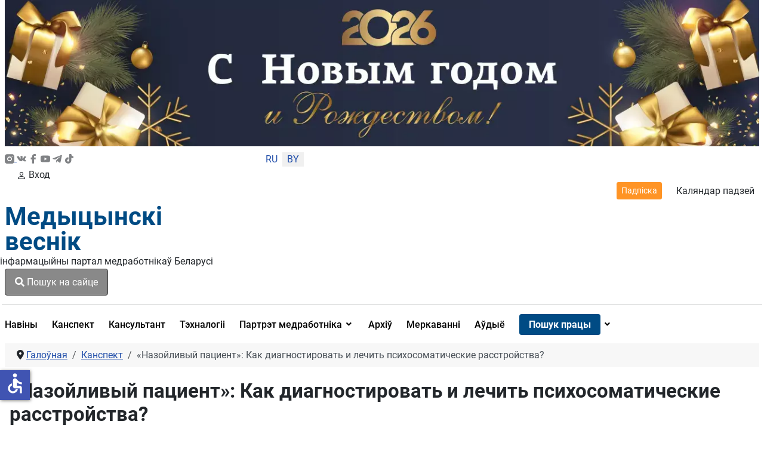

--- FILE ---
content_type: text/html; charset=utf-8
request_url: https://medvestnik.by/be/konspektvracha-bel/kak-diagnostirovat-i-lechit-psikhosomaticheskie-rasstrojstva
body_size: 29866
content:
<!DOCTYPE html>
<html lang="be-by" dir="ltr">
<head>

    <meta charset="utf-8">
	<meta name="viewport" content="width=device-width, initial-scale=1">
	<meta property="og:title" content="«Назойливый пациент»: Как диагностировать и лечить психосоматические расстройства?">
	<meta property="og:type" content="article">
	<meta property="og:url" content="https://medvestnik.by/be/konspektvracha-bel/kak-diagnostirovat-i-lechit-psikhosomaticheskie-rasstrojstva">
	<meta property="og:image" content="https://medvestnik.by/images/therapist-helping-woman.webp">
	<meta property="og:description" content="Согласно данным исследования STEPS 2020 года, распространенность депрессивной симптоматики в Беларуси составляет около 12,4 %.">
	<meta property="og:site_name" content="Медвестник - информационный портал медработников Беларуси">
	<meta name="description" content="Согласно данным исследования STEPS 2020 года, распространенность депрессивной симптоматики в Беларуси составляет около 12,4 %.">
	<meta name="generator" content="Медицинский вестник">
	<title>«Назойливый пациент»: Как диагностировать и лечить психосоматические расстройства?</title>
	<link href="/media/templates/site/cassiopeia_medvestnikby/images/favicon.ico" rel="alternate icon" type="image/vnd.microsoft.icon">

    <link href="/media/system/css/joomla-fontawesome.min.css?0cc089" rel="lazy-stylesheet"><noscript><link href="/media/system/css/joomla-fontawesome.min.css?0cc089" rel="stylesheet"></noscript>
	<link href="/media/templates/site/cassiopeia/css/global/colors_standard.min.css?0cc089" rel="stylesheet">
	<link href="/media/templates/site/cassiopeia/css/global/fonts-local_roboto.min.css?0cc089" rel="lazy-stylesheet" media="print" onload="this.media='all'"><noscript><link href="/media/templates/site/cassiopeia/css/global/fonts-local_roboto.min.css?0cc089" rel="stylesheet"></noscript>
	<link href="/media/templates/site/cassiopeia/css/template.min.css?0cc089" rel="stylesheet">
	<link href="/media/templates/site/cassiopeia_medvestnikby/css/snow.min.css?0cc089" rel="stylesheet">
	<link href="/media/templates/site/cassiopeia_medvestnikby/css/mediaelementplayer.min.css?0cc089" rel="stylesheet">
	<link href="/media/mod_languages/css/template.min.css?0cc089" rel="stylesheet">
	<link href="/media/com_miniteklivesearch/css/miniteklivesearch.css?0cc089" rel="stylesheet">
	<link href="/media/plg_system_webauthn/css/button.min.css?0cc089" rel="stylesheet">
	<link href="/media/templates/site/cassiopeia/css/vendor/joomla-custom-elements/joomla-alert.min.css?0.4.1" rel="stylesheet">
	<link href="/media/templates/site/cassiopeia_medvestnikby/css/user.css?0cc089" rel="stylesheet">
	<link href="/media/plg_system_jcepro/site/css/content.min.css?86aa0286b6232c4a5b58f892ce080277" rel="stylesheet">
	<link href="/media/plg_system_jcemediabox/css/jcemediabox.min.css?7c18c737af0919db884d585b5f82e461" rel="stylesheet">
	<link href="/modules/mod_djmegamenu/themes/clean/css/djmegamenu.css?4.4.1.free" rel="stylesheet">
	<link href="https://cdnjs.cloudflare.com/ajax/libs/animate.css/4.1.1/animate.compat.min.css" rel="stylesheet">
	<link href="/modules/mod_djmegamenu/assets/css/offcanvas.min.css?4.4.1.free" rel="stylesheet">
	<link href="/modules/mod_djmegamenu/mobilethemes/dark/djmobilemenu.css?4.4.1.free" rel="stylesheet">
	<link href="https://cdnjs.cloudflare.com/ajax/libs/font-awesome/5.15.4/css/all.min.css" rel="stylesheet">
	<link href="https://cdnjs.cloudflare.com/ajax/libs/font-awesome/5.15.4/css/v4-shims.min.css" rel="stylesheet">
	<link href="/media/com_rsform/css/front.min.css?0cc089" rel="stylesheet">
	<link href="/modules/mod_jt_login/src/css/style.css" rel="stylesheet">
	<style>:root {
		--hue: 214;
		--template-bg-light: #f0f4fb;
		--template-text-dark: #495057;
		--template-text-light: #ffffff;
		--template-link-color: #2a69b8;
		--template-special-color: #001B4C;
		
	}</style>
	<style>
		@media (min-width: 980px) { #dj-megamenu321mobile { display: none; } }
		@media (max-width: 979px) { #dj-megamenu321, #dj-megamenu321sticky, #dj-megamenu321placeholder { display: none !important; } }
	</style>

    <script src="/media/vendor/jquery/js/jquery.min.js?3.7.1"></script>
	<script src="/media/legacy/js/jquery-noconflict.min.js?504da4"></script>
	<script src="/media/templates/site/cassiopeia_medvestnikby/js/scriptname.js?0cc089" defer></script>
	<script src="/media/templates/site/cassiopeia_medvestnikby/js/mediaelement-and-player.min.js?0cc089" defer></script>
	<script src="/media/templates/site/cassiopeia_medvestnikby/js/df20885b28.js?0cc089" defer></script>
	<script src="/media/templates/site/cassiopeia_medvestnikby/js/snow.js?0cc089"></script>
	<script type="application/json" class="joomla-script-options new">{"bootstrap.modal":{".selector":{"keyboard":true,"focus":true},"#mlsModal":{"keyboard":true,"focus":true}},"com_miniteklivesearch":{"site_path":"https:\/\/medvestnik.by\/","orOperator":"or","andOperator":"and","notOperator":"not"},"joomla.jtext":{"COM_MINITEKLIVESEARCH_MESSAGE_ENTER_SEARCH_TITLE":"You must enter a title for this search.","PLG_SYSTEM_WEBAUTHN_ERR_CANNOT_FIND_USERNAME":"Немагчыма знайсці поле імя карыстальніка ў модулі ўваходу на сайт. На жаль, аўтэнтыфікацыя без пароля (WebAuthn) не будзе працаваць на гэтым сайце, калі вы не выкарыстоўваеце альтэрнатыўны модуль уваходу.","PLG_SYSTEM_WEBAUTHN_ERR_EMPTY_USERNAME":"Вам трэба ўвесці сваё імя карыстальніка (але НЕ пароль), перш чым націснуць кнопку ўваходу ў вэб-аўтэнтыфікацыю.","PLG_SYSTEM_WEBAUTHN_ERR_INVALID_USERNAME":"Указанае імя карыстальніка не адпавядае ўліковаму запісу карыстальніка, які ўключыў уваход без пароля на гэтым сайце.","JSHOWPASSWORD":"Паказаць пароль","JHIDEPASSWORD":"Схаваць пароль","ERROR":"Памылка","MESSAGE":"Паведамленне","NOTICE":"Паведамленне","WARNING":"Папярэджанне","JCLOSE":"Закрыць","JOK":"Ок","JOPEN":"Адкрыць"},"system.paths":{"root":"","rootFull":"https:\/\/medvestnik.by\/","base":"","baseFull":"https:\/\/medvestnik.by\/"},"csrf.token":"5a9b3899c87c7c1419c9cb980327ec82","system.keepalive":{"interval":300000,"uri":"\/be\/component\/ajax\/?format=json"},"accessibility-options":{"labels":{"menuTitle":"Параметры даступнасці","increaseText":"Павялічыць памер тэксту","decreaseText":"Паменшыць памер тэксту","increaseTextSpacing":"Павялічыць інтэрвал тэксту","decreaseTextSpacing":"Паменшыць інтэрвал тэксту","invertColors":"Інвертаваць колеры","grayHues":"Шэрыя адценні","underlineLinks":"Падкрэсліць спасылкі","bigCursor":"Вялікі курсор","readingGuide":"Дапаможнік па чытанні","textToSpeech":"Тэкст у маўленне","speechToText":"Гаворка ў тэкст","resetTitle":"Скінуць","closeTitle":"Закрыць"},"icon":{"position":{"left":{"size":"0","units":"px"}},"useEmojis":false},"hotkeys":{"enabled":true,"helpTitles":true},"textToSpeechLang":["be-BY"],"speechToTextLang":["be-BY"]}}</script>
	<script src="/media/system/js/core.min.js?a3d8f8"></script>
	<script src="/media/templates/site/cassiopeia/js/template.min.js?0cc089" type="module"></script>
	<script src="/media/vendor/bootstrap/js/modal.min.js?5.3.8" type="module"></script>
	<script src="/media/com_miniteklivesearch/js/miniteklivesearch.js?0cc089"></script>
	<script src="/media/system/js/highlight.min.js?0013a1" type="module"></script>
	<script src="/media/com_miniteklivesearch/js/highlight.js?0cc089"></script>
	<script src="/media/system/js/keepalive.min.js?08e025" type="module"></script>
	<script src="/media/system/js/fields/passwordview.min.js?61f142" defer></script>
	<script src="/media/system/js/messages.min.js?9a4811" type="module"></script>
	<script src="/media/plg_system_webauthn/js/login.min.js?0cc089" defer></script>
	<script src="/media/vendor/accessibility/js/accessibility.min.js?3.0.17" defer></script>
	<script src="/media/plg_system_jcemediabox/js/jcemediabox.min.js?7c18c737af0919db884d585b5f82e461"></script>
	<script src="/modules/mod_djmegamenu/assets/js/jquery.djmegamenu.min.js?4.4.1.free" defer></script>
	<script src="/modules/mod_djmegamenu/assets/js/jquery.djmobilemenu.min.js?4.4.1.free" defer></script>
	<script src="https://www.google.com/recaptcha/api.js?render=6LddUfMUAAAAABtbK0s4sg0uuKrcLvdKIsYSO9jU"></script>
	<script src="/media/com_rsform/js/script.min.js?0cc089"></script>
	<script src="/media/plg_system_rsfprecaptchav2/js/recaptchav2.js?0cc089"></script>
	<script type="application/ld+json">{"@context":"https://schema.org","@type":"BreadcrumbList","@id":"https://medvestnik.by/#/schema/BreadcrumbList/131","itemListElement":[{"@type":"ListItem","position":1,"item":{"@id":"https://medvestnik.by/be/","name":"Галоўная"}},{"@type":"ListItem","position":2,"item":{"@id":"https://medvestnik.by/be/konspektvracha-bel","name":"Канспект"}},{"@type":"ListItem","position":3,"item":{"name":"«Назойливый пациент»: Как диагностировать и лечить психосоматические расстройства?"}}]}</script>
	<script type="module">window.addEventListener("load", function() {new Accessibility(Joomla.getOptions("accessibility-options") || {});});</script>
	<script>jQuery(document).ready(function(){WfMediabox.init({"base":"\/","theme":"standard","width":"","height":"","lightbox":0,"shadowbox":0,"icons":1,"overlay":1,"overlay_opacity":0,"overlay_color":"","transition_speed":300,"close":2,"scrolling":"0","labels":{"close":"Close","next":"Next","previous":"Previous","cancel":"Cancel","numbers":"{{numbers}}","numbers_count":"{{current}} of {{total}}","download":"Download"},"swipe":true});});</script>
	<script>
			document.addEventListener('DOMContentLoaded', function()
			{
				MinitekLiveSearch.initialise(
					{"mls_layout":"modal","gather_search_statistics":"0","append_to_url":"0","word_match":"exact","search_in_titles":"0","search_text":"Search","show_autosuggest":"1","show_popular_searches":"0","query_link":"0","query_link_itemid":"1206","show_advanced_tips":"0","advanced_tips_content":"","empty_search_content":"","show_advanced":"0","expand_advanced":"0","open_filters":"0","max_filters_items":10,"mls_filters_max_height":300,"show_explained_filters":"1","show_date_filters":"0","expand_date_filters":"0","show_explained_dates":"0","save_searches":"0","save_searches_messages":"inline","show_suggested_query":"0","show_explained_query":"0","mls_pagination_results":"1","mls_scroll_to_top":"1","mls_results_per_page":20,"mls_select_results_per_page":"0","sort_order":"date","sort_direction":"desc","mls_select_ordering":"0","mls_highlight_terms":"1","mls_result_image":"1","mls_crop_images":"0","mls_image_max_width":200,"mls_aspect_ratio":"3:2","mls_result_taxonomy":"1","mls_result_description":"1","mls_description_length":255,"mls_result_date":"1","mls_result_url":"0","mls_result_new_tab":"1","load_fontawesome":"0","load_bootstrap":"0","version_check":"0","show_page_heading":0,"layout_type":"blog","article_layout":"medvestnik-tmpl:medvestarticle","show_category":"0","menu-anchor_css":"medvest_burg","menu_text":1,"menu_show":1,"page_title":"\u041a\u043e\u043d\u0441\u043f\u0435\u043a\u0442 \u0432\u0440\u0430\u0447\u0430. \u0418\u043d\u0442\u0435\u0440\u0435\u0441\u043d\u044b\u0435 \u043a\u043b\u0438\u043d\u0438\u0447\u0435\u0441\u043a\u0438\u0435 \u0441\u043b\u0443\u0447\u0430\u0438.","menu-meta_description":"\u0421\u043e\u0432\u0435\u0442\u044b, \u0440\u0435\u043a\u043e\u043c\u0435\u043d\u0434\u0430\u0446\u0438\u0438 \u0438 \u0446\u0438\u0442\u0430\u0442\u044b \u0434\u043b\u044f \u0432\u0440\u0430\u0447\u0435\u0439, \u043f\u0440\u043e\u0432\u0438\u0437\u043e\u0440\u043e\u0432, \u0444\u0430\u0440\u043c\u0430\u0446\u0435\u0432\u0442\u043e\u0432, \u0441\u043f\u0435\u0446\u0438\u0430\u043b\u0438\u0441\u0442\u043e\u0432 \u043b\u0430\u0431\u043e\u0440\u0430\u0442\u043e\u0440\u043d\u043e\u0439 \u0441\u043b\u0443\u0436\u0431\u044b, \u043c\u0435\u0434\u0438\u0446\u0438\u043d\u0441\u043a\u0438\u0445 \u0441\u0435\u0441\u0442\u0435\u0440 \u0438 \u0444\u0435\u043b\u044c\u0434\u0448\u0435\u0440\u043e\u0432. \u0418\u043d\u0442\u0435\u0440\u0435\u0441\u043d\u044b\u0435 \u043a\u043b\u0438\u043d\u0438\u0447\u0435\u0441\u043a\u0438\u0435 \u0441\u043b\u0443\u0447\u0430\u0438.","secure":0,"css3_mega_showtitle":"1","css3_mega_tooltip":"0","css3_mega_cols":"3","css3_mega_group":"1","css3_mega_width":"200","css3_submenu_align":"auto","css3_mega_subcontent":"0","djmegamenu-show":"mega","djmegamenu-fullwidth":"0","djmegamenu-column_break":"0","djmegamenu-column_width":"450","djmegamenu-bg_pos_hor":"left","djmegamenu-bg_pos_ver":"bottom","djmegamenu-module_style":"System-xhtml","djmegamenu-module_show_link":"0","djmobilemenu-module_style":"System-xhtml","djmobilemenu-module_show_link":"0","helixultimatemenulayout":"{\"width\":600,\"menualign\":\"right\",\"megamenu\":0,\"showtitle\":1,\"faicon\":\"\",\"customclass\":\"\",\"dropdown\":\"right\",\"badge\":\"\",\"badge_position\":\"\",\"badge_bg_color\":\"\",\"badge_text_color\":\"\",\"layout\":[]}","helixultimate_enable_page_title":"0","helixultimate_page_title_heading":"h2","page_description":null,"page_rights":null,"robots":null,"mls_alt_layout":"cassiopeia_medvestnikby:mvdefault","filtergroup":"1","searchtypes":["885","921"],"filters_position":"top"},
					1,
					'index.php?option=com_miniteklivesearch&view=search&Itemid=1206',
					'/be/component/miniteklivesearch/?task=suggestions.suggest&format=json&tmpl=component&form=1'
				);
			});
		</script>
	<script>if (typeof window.grecaptcha !== 'undefined') { grecaptcha.ready(function() { grecaptcha.execute("6LddUfMUAAAAABtbK0s4sg0uuKrcLvdKIsYSO9jU", {action:'homepage'});}); }</script>
	<script>RSFormPro.scrollToError = true;</script>
	<script>RSFormProReCAPTCHAv2.loaders.push(function(){
	if (typeof RSFormProReCAPTCHAv2.forms[15] === 'undefined') {
		var id = grecaptcha.render('g-recaptcha-60', {"sitekey":"6LddUfMUAAAAABtbK0s4sg0uuKrcLvdKIsYSO9jU","theme":"light","type":"image","size":"normal"});
		RSFormProReCAPTCHAv2.forms[15] = id;
		
	}
});</script>
	<script>RSFormPro.Ajax.URL = "\/be\/component\/rsform\/?task=ajaxValidate&Itemid=855";</script>
	<script>RSFormProUtils.addEvent(window, 'load', function(){
    RSFormPro.Ajax.overrideSubmit(15, {"parent":"","field":"is-invalid"}, false);
});</script>
	<script>ajaxExtraValidationScript[15] = function(task, formId, data){ 
var formComponents = {};
formComponents[56]='Name';formComponents[62]='Phone_number';formComponents[57]='Email';formComponents[58]='Message';formComponents[59]='Policy';formComponents[60]='Recaptcha';
RSFormPro.Ajax.displayValidationErrors(formComponents, task, formId, data);
};
</script>
	<link rel="stylesheet preload" href="https://cdnjs.cloudflare.com/ajax/libs/animate.css/4.1.1/animate.compat.min.css" as="style">
	<link rel="stylesheet preload" href="https://cdnjs.cloudflare.com/ajax/libs/font-awesome/5.15.4/css/all.min.css" as="style">
	<link rel="stylesheet preload" href="https://cdnjs.cloudflare.com/ajax/libs/font-awesome/5.15.4/css/v4-shims.min.css" as="style">
	<style>
form#userFormfeedback{
   background: #fff;
     width: 460px;
    margin-top: 40px;
    padding: 0px 40px 40px;
    border-radius: 8px;
    position: relative;
    margin: 0px auto 0;
}
.formControls .btn {
    width: 100%;
}
div#modalForm .modal-body
 {
       padding: 0;
}
div#modalForm .modal-header {
padding: 12px 20px 0 0;
    border: none;
}
div#modalForm .modal-content {
    border-radius: 8px;
    background: #fff;
    -webkit-box-shadow: 5px 4px 50px 0px rgba(34, 60, 80, 0.2);
    -moz-box-shadow: 5px 4px 50px 0px rgba(34, 60, 80, 0.2);
    box-shadow: 5px 4px 50px 0px rgba(34, 60, 80, 0.2);
}

.rsform-block.rsform-block-registraciya {
    justify-content: center;
    display: flex;
}
.formControls, button#Registraciya {
    width: 100%;
}
@media only screen and (max-width: 600px) {
form#userFormfeedback{
   background: #fff;
    padding: 40px;
    width: 100%;
 }
}
button#Upload {
    width: 100%;
}
</style>
	<script src="https://www.google.com/recaptcha/api.js?render=explicit" async defer></script>

<!-- Google tag (gtag.js) -->
<script async src="https://www.googletagmanager.com/gtag/js?id=UA-28913721-3"></script>
<script>
  window.dataLayer = window.dataLayer || [];
  function gtag(){dataLayer.push(arguments);}
  gtag('js', new Date());

  gtag('config', 'UA-28913721-3');
</script>
</head>

<body class="site com_content wrapper-static view-article layout-blog no-task itemid-855 has-sidebar-right">
    <header class="header container-header full-width">
       <div class="container">
                    <div class="container-topbar row">
                <div class="col-md-offset-12>">
                <div class="mod-banners bannergroup">

    <div class="mod-banners__item banneritem">
                                                                                                                                                                                                        <img
                        src="https://medvestnik.by/images/2025/MV_CHRISTMAS_MVbanner.webp#joomlaImage://local-images/2025/MV_CHRISTMAS_MVbanner.webp?width=&height="
                        alt="Новый год и Рождество"
                                                                    >
                                        </div>

</div>

                </div>
            </div>
                
                   <div class="row header_top">
               <div class="col-md-2 ps-0 socicons justify-content-sm-between d-md-flex col-4">
                   <a href="https://www.instagram.com/medvestnik_by/" class="socicons_insta" target="_blank" title="Присоединяйтесь в инстаграмм"><img src="/images/icons/instagram.svg" alt="иконка инстаграмм">
                      </a>
                   <a href="https://vk.com/club37277567" class="socicons_vk" target="_blank" title="Присоединяйтесь в ВК"><img src="/images/icons/vk-social-network-logo.svg" alt="иконка VK"></a>
                   <a href="https://www.facebook.com/pages/%D0%9C%D0%B5%D0%B4%D0%B8%D1%86%D0%B8%D0%BD%D1%81%D0%BA%D0%B8%D0%B9-%D0%92%D0%B5%D1%81%D1%82%D0%BD%D0%B8%D0%BA/1722813467945528
					" class="socicons_fb" target="_blank" title="Присоединяйтесь в Facebook"><img src="/images/icons/facebook.svg" alt="иконка Facebook"></a>
                   <a href="https://www.youtube.com/channel/UCAd8NP79dCPwi7t9UrvNMaA" class="socicons_yout" target="_blank" title="Посмотреть нас в Youtube"><img src="/images/icons/youtube.svg" alt="иконка Youtube"></a>
                   <a href="https://t.me/Medvestnikby" class="socicons_tlgrm" target="_blank" title="Следите за новостями в Telegram"><img src="/images/icons/telegram.svg" alt="иконка Telegram"></a>
				   <a href="https://www.tiktok.com/@medvestnik.by" class="socicons_tlgrm" target="_blank" title="Смотреть в TikTok"><img src="/images/icons/tik-tok.svg" alt="иконка TikTok"></a>
               </div>
                                    <div class="col-md-1 text-center col-4 lang">
                        <div class="mod-languages">
    <p class="visually-hidden" id="language_picker_des_266">Выберыце сваю мову</p>


    <ul aria-labelledby="language_picker_des_266" class="mod-languages__list lang-inline">

                                <li>
                <a  href="/ru/">
                                            RU                                    </a>
            </li>
                                                    <li class="lang-active">
                <a aria-current="true"  href="https://medvestnik.by/be/konspektvracha-bel/kak-diagnostirovat-i-lechit-psikhosomaticheskie-rasstrojstva">
                                            BY                                    </a>
            </li>
                </ul>

</div>

                    </div>
                				 <div class="d-md-none d-lg-none d-sm-flex col-5 justify-content-start enter_mob">
                   
				     				   				 <a href="#" target="_blank" class="modal-toggle enter d-lg-none d-sm-flex d-md-none enter_mob__a" data-bs-toggle="modal" data-bs-target="#loginModal296"><svg xmlns="http://www.w3.org/2000/svg" width="16" height="16" fill="currentColor" class="bi bi-person" viewBox="0 0 16 16">
                <path d="M8 8a3 3 0 1 0 0-6 3 3 0 0 0 0 6zm2-3a2 2 0 1 1-4 0 2 2 0 0 1 4 0zm4 8c0 1-1 1-1 1H3s-1 0-1-1 1-4 6-4 6 3 6 4zm-1-.004c-.001-.246-.154-.986-.832-1.664C11.516 10.68 10.289 10 8 10c-2.29 0-3.516.68-4.168 1.332-.678.678-.83 1.418-.832 1.664h10z"></path>
            </svg>Вход</a>
                     				                       </div>
               <div class="col-md-9 d-flex justify-content-end align-items-center header_topright">
                   <a href="/podpiska" class="btn btn-outline-dark btn-sm">Падпіска</a>
                   <a href="/kalendar-sobytij" title="Перейти в календарь событий">Каляндар падзей</a>
                   
               </div>
           </div>
           <div class="row">
               <div class="logo col-md-3">
                   <a class="brand pull-left" href="/">
                         Медыцынскі<br>веснік                   </a>
               </div>
               <div class="col-md-3 d-flex align-items-center p-0">
                   <div class="d-md-block d-none" style="width: 1px; height: 74.17%; background-color: rgba(0, 0, 0, 0.54); margin:0px 16px 0 16px"></div>
                   <div class="infologo">інфармацыйны партал медработнікаў Беларусі</div>
               </div>
               <div class="col-md-3 align-items-center d-md-flex">
                                      <div class="container-search">
                       <button type="button" class="btn btn-primary" data-bs-toggle="modal" data-bs-target="#mlsModal">
        <i class="fas fa-search"></i>
        Пошук на сайце            </button>
<div id="mlsModal" role="dialog" tabindex="-1" class="joomla-modal modal fade" data-bs-keyboard="true"  >
    <div class="modal-dialog modal-lg jviewport-width80">
        <div class="modal-content">
            <div class="modal-header">
            <h3 class="modal-title"></h3>
                <button type="button" class="btn-close novalidate" data-bs-dismiss="modal" aria-label="Закрыць">
        </button>
    </div>
<div class="modal-body jviewport-height70">
    <div class="mls mls-modal"><form id="mls-1" action="/be/livesearchresult" method="get" class="mls-form" onsubmit="return false;" data-form="1" data-itemid="1206">
	<input type="hidden" name="moduleid" value="1" />

	<div class="mls-input-bar">
		<div class="input-group">
			<div class="input-group-addon">
				<i class="fas fa-search"></i>
				<div class="mls-clear-input"><i class="fas fa-times"></i></div>
				<div class="mls-loader">
					<div class="spinner-border spinner-border-sm" role="status">
						<span class="visually-hidden">Loading...</span>
					</div>
				</div>
			</div>
			<input type="text" name="q" value="" class="inputbox mls-input col" autocomplete="off" placeholder="Увядзіце тэкст для пошуку.." />
						<div class="mls-input-tools">
							</div>
			<input type="hidden" name="ajax" value="1" />
		</div>
	</div>

	<div class="mls-content mls-top ">
					<div class="mls-suggest-panel clearfix" style="display: none;">
				<div class="mls-filter-window-top"> </div>
				<div class="mls-filter-window">
											<div class="mls-suggestions mls-panel-items">
							<ul></ul>
						</div>
									</div>
			</div>
					<div class="mls-results ">
							</div>
				</div>
</form></div></div>
        </div>
    </div>
</div>

                   </div>
                                  </div>
               <div class="col-md-3 d-flex justify-content-end align-items-center">
                   
				     				   				 
                       <style type="text/css">
div.jtl-content-login296,div.jtl-content-register296 {display:none;position:absolute;top: 100%;margin-top:5px;padding:20px;background:#fff; z-index:99;-webkit-box-shadow: 0 0 7px rgba(0, 0, 0, 0.2);box-shadow: 0 0 7px rgba(0, 0, 0, 0.2); overflow:hidden;}
#jtl button.login-toggle296,#jtl button.register-toggle296{ padding:6px 15px; margin:0px 10px;box-shadow:none;border: 0;border-radius: 3px;transition: all 0.3s linear 0s;}
#loginModal296.modal.fade.show,#registerModal296.modal.fade.show{top:10%;}
#loginModal296 .modal-dialog ,#registerModal296 .modal-dialog{max-width:380px;;}
</style>
<div id="jtl" class="style3">
    <!--modal-->
    <div class="buttons_enter">

        <a href="#" target="_blank"	class="modal-toggle enter d-md-flex d-none " data-bs-toggle="modal" data-bs-target="#loginModal296"><svg xmlns="http://www.w3.org/2000/svg" width="16" height="16" fill="currentColor" class="bi bi-person" viewBox="0 0 16 16">
                <path d="M8 8a3 3 0 1 0 0-6 3 3 0 0 0 0 6zm2-3a2 2 0 1 1-4 0 2 2 0 0 1 4 0zm4 8c0 1-1 1-1 1H3s-1 0-1-1 1-4 6-4 6 3 6 4zm-1-.004c-.001-.246-.154-.986-.832-1.664C11.516 10.68 10.289 10 8 10c-2.29 0-3.516.68-4.168 1.332-.678.678-.83 1.418-.832 1.664h10z"/>
            </svg>Вход или регистрация</a>
        </div>
        <div class="modal fade" id="loginModal296" tabindex="-1" aria-labelledby="loginModalLabel" aria-hidden="true">
  <div class="modal-dialog jt-cs">
    <div class="modal-content"><button type="button" class="btn-close" data-bs-dismiss="modal" aria-label="Close">
  <svg version="1.1" id="Layer_1" xmlns="http://www.w3.org/2000/svg" xmlns:xlink="http://www.w3.org/1999/xlink" x="0px" y="0px"
	 viewBox="0 0 50 50" enable-background="new 0 0 50 50" xml:space="preserve">
<path fill="#231F20" d="M9.016,40.837c0.195,0.195,0.451,0.292,0.707,0.292c0.256,0,0.512-0.098,0.708-0.293l14.292-14.309
	l14.292,14.309c0.195,0.196,0.451,0.293,0.708,0.293c0.256,0,0.512-0.098,0.707-0.292c0.391-0.39,0.391-1.023,0.001-1.414
	L26.153,25.129L40.43,10.836c0.39-0.391,0.39-1.024-0.001-1.414c-0.392-0.391-1.024-0.391-1.414,0.001L24.722,23.732L10.43,9.423
	c-0.391-0.391-1.024-0.391-1.414-0.001c-0.391,0.39-0.391,1.023-0.001,1.414l14.276,14.293L9.015,39.423
	C8.625,39.813,8.625,40.447,9.016,40.837z"/>
</svg>
</button><form id="login-form-296" class="mod-login" action="/be/konspektvracha-bel/kak-diagnostirovat-i-lechit-psikhosomaticheskie-rasstrojstva" method="post">
		<div class="mod-login__userdata userdata">
		<div class="mod-login__username form-group">
							<div class="input-group">
					<input id="modlgn-username-296" type="text" name="username" class="form-control" autocomplete="username" placeholder="Username">
					<label for="modlgn-username-296" class="visually-hidden">Username</label>
					<span class="input-group-text" title="Username">
						<span class="icon-user-icon" aria-hidden="true"></span>
					</span>
				</div>
					</div>

		<div class="mod-login__password form-group">
							<div class="input-group">
					<input id="modlgn-passwd-296" type="password" name="password" autocomplete="current-password" class="form-control" placeholder="Пароль">
					<label for="modlgn-passwd-296" class="visually-hidden">Пароль</label>
					<button type="button" class="btn btn-secondary input-password-toggle">
						<span class="icon-eye-icon" aria-hidden="true"></span>
						<span class="visually-hidden">Паказаць пароль</span>
					</button>
				</div>
					</div>
							<div class="mod-login__remember form-group">
				<div id="form-login-remember-296" class="form-check">
					<label class="form-check-label">
						<input type="checkbox" name="remember" class="form-check-input" value="yes">
						Remember Me					</label>
				</div>
			</div>
							<div class="mod-login__submit form-group">
				<button type="button"
						class="btn btn-secondary w-100 mt-4 plg_system_webauthn_login_button"
												data-webauthn-form="login-form-296"
																		title="WebAuthn"
						id="plg_system_webauthn-d3dJvWZ5MIOU-pt244rqy"
						>
											<svg aria-hidden="true" id="Passkey" xmlns="http://www.w3.org/2000/svg" viewBox="0 0 24 24"><g id="icon-passkey"><circle id="icon-passkey-head" cx="10.5" cy="6" r="4.5"/><path id="icon-passkey-key" d="M22.5,10.5a3.5,3.5,0,1,0-5,3.15V19L19,20.5,21.5,18,20,16.5,21.5,15l-1.24-1.24A3.5,3.5,0,0,0,22.5,10.5Zm-3.5,0a1,1,0,1,1,1-1A1,1,0,0,1,19,10.5Z"/><path id="icon-passkey-body" d="M14.44,12.52A6,6,0,0,0,12,12H9a6,6,0,0,0-6,6v2H16V14.49A5.16,5.16,0,0,1,14.44,12.52Z"/></g></svg>
										WebAuthn				</button>
			</div>
		
		<div class="mod-login__submit form-group">
			<button type="submit" onclick="ym(57208915,'reachGoal','enter_onsite'); return true;" name="Submit" class="btn btn-primary btn-block">Увайсці</button>
		</div>

					<ul class="mod-login__options list-unstyled">
				<li><div class="username-password form-group">	<a href="/be/login-restore">
					Forgot your username? </a> или
					<a href="/be/reset-passw">
					password?</a>
					</div>
				</li>
			
								<li><div class="registerlink">
					<a href="https://medvestnik.by/registration">
					Create an account <span class="icon-arrow-icon" aria-hidden="true"></span></a>
					</div>
				</li>
							</ul>
		<input type="hidden" name="option" value="com_users">
		<input type="hidden" name="task" value="user.login">
		<input type="hidden" name="return" value="aHR0cHM6Ly9tZWR2ZXN0bmlrLmJ5L2JlL2tvbnNwZWt0dnJhY2hhLWJlbC9rYWstZGlhZ25vc3Rpcm92YXQtaS1sZWNoaXQtcHNpa2hvc29tYXRpY2hlc2tpZS1yYXNzdHJvanN0dmE=">
		<input type="hidden" name="5a9b3899c87c7c1419c9cb980327ec82" value="1">	</div>
	</form> 
	</div></div></div>

<div class="modal fade" id="registerModal296" tabindex="-1" aria-labelledby="loginModalLabel" aria-hidden="true">
  <div class="modal-dialog jt-cs">
  
    <div class="modal-content">	<button type="button" class="btn-close" data-bs-dismiss="modal" aria-label="Close">
  <svg version="1.1" id="Layer_1" xmlns="http://www.w3.org/2000/svg" xmlns:xlink="http://www.w3.org/1999/xlink" x="0px" y="0px"
	 viewBox="0 0 50 50" enable-background="new 0 0 50 50" xml:space="preserve">
<path fill="#231F20" d="M9.016,40.837c0.195,0.195,0.451,0.292,0.707,0.292c0.256,0,0.512-0.098,0.708-0.293l14.292-14.309
	l14.292,14.309c0.195,0.196,0.451,0.293,0.708,0.293c0.256,0,0.512-0.098,0.707-0.292c0.391-0.39,0.391-1.023,0.001-1.414
	L26.153,25.129L40.43,10.836c0.39-0.391,0.39-1.024-0.001-1.414c-0.392-0.391-1.024-0.391-1.414,0.001L24.722,23.732L10.43,9.423
	c-0.391-0.391-1.024-0.391-1.414-0.001c-0.391,0.39-0.391,1.023-0.001,1.414l14.276,14.293L9.015,39.423
	C8.625,39.813,8.625,40.447,9.016,40.837z"/>
</svg>
</button>
<div class="jtl-content-register-modal"><form id="member-registration" action="/be/component/users/?task=registration.register&amp;Itemid=844" method="post" class="com-users-registration__form form-validate" enctype="multipart/form-data">
					<div class="jtl-note"><span><small>Fields marked with an asterisk (*) are required.</small></span></div>
					<div class="jtl-field">
						<div class="jtl-label">Name *</div>
						<div class="form-group">
							<input id="jtl-input-name" type="text" name="jform[name]" />
						</div>
					</div>			
					
					<div class="jtl-field">
						<div class="jtl-label">Username *</div>
						<div class="form-group">
							<input id="jtl-input-username1" type="text" name="jform[username]"  />
						</div>
					</div>
					
					<div class="jtl-field">
						<div class="jtl-label">Password *</div>
						<div class="form-group">
							<input id="jtl-input-password1" type="password" name="jform[password1]"  />
						</div>
					</div>		
					
					<div class="jtl-field">
						<div class="jtl-label">Verify password *</div>
						<div class="form-group">
							<input id="jtl-input-password2" type="password" name="jform[password2]"  />
						</div>
					</div>
					
					<div class="jtl-field">
						<div class="jtl-label">Email *</div>
						<div class="form-group">
							<input id="jtl-input-email1" type="text" name="jform[email1]" />
						</div>
					</div>
					
					<div class="jtl-field">
						<div class="jtl-label">Verify email *</div>
						<div class="form-group">
							<input id="jtl-input-email2" type="text" name="jform[email2]" />
						</div>
					</div>
								
					<div class="jtl-buttonsubmit">											 
					<button type="submit" class="com-users-registration__register btn btn-primary btn-block validate">
					Рэгістрацыя				</button>
				<input type="hidden" name="option" value="com_users">
				<input type="hidden" name="task" value="registration.register">
					<input type="hidden" name="5a9b3899c87c7c1419c9cb980327ec82" value="1">					</div>
			</form></div>
			</div>
			
</div></div>
</div>


<script type="text/javascript">

</script>
<script>
const myModalEl = document.getElementById('loginModal296')

	myModalEl.addEventListener('shown.bs.modal', event => {
		jQuery('.sticky-top').css('z-index', '9');
});
myModalEl.addEventListener('hide.bs.modal', event => {
		jQuery('.sticky-top').css('z-index', '10');
});
</script>

                     				                       </div>

           </div>
           <hr class="blue">
       </div>
    </header>
    <div class="container">
    <div class="main-nav">
            <nav class="navbar navbar-expand-lg">
			<div id="logo_menu" class="logo_sticky">
                    <a class="brand pull-left" href="/">
                        Медыцынскі веснік                    </a>
                </div>
                                    <div class="container-nav">
                        <div class="dj-megamenu-wrapper" data-joomla4 data-tmpl="cassiopeia_medvestnikby">
		<ul id="dj-megamenu321" class="dj-megamenu dj-megamenu-clean dj-megamenu-wcag horizontalMenu  dj-fa-5" data-options='{"wrap":null,"animIn":"fadeInUp","animOut":"zoomOut","animSpeed":"normal","openDelay":0,"closeDelay":"500","event":"mouseenter","eventClose":"mouseleave","parentOpen":"0","fixed":0,"offset":"0","theme":"clean","direction":"ltr","wcag":"1","overlay":"0"}' data-trigger="979" role="menubar" aria-label="Главное меню">
		<li class="dj-up itemid854 first" role="none"><a class="dj-up_a  " href="/be/news-bel" title="Новости медицины"  role="menuitem"><span ><span class="title"><span class="name">Навіны</span></span></span></a></li><li class="dj-up itemid855 current active" role="none"><a class="dj-up_a active medvest_burg" href="/be/konspektvracha-bel"  role="menuitem"><span ><span class="title"><span class="name">Канспект</span></span></span></a></li><li class="dj-up itemid857" role="none"><a class="dj-up_a  " href="/be/konsultant-bel"  role="menuitem"><span ><span class="title"><span class="name">Кансультант</span></span></span></a></li><li class="dj-up itemid856" role="none"><a class="dj-up_a  " href="/be/technology-bel"  role="menuitem"><span ><span class="title"><span class="name">Тэхналогіі</span></span></span></a></li><li class="dj-up itemid1322 parent separator" role="none"><a class="dj-up_a  "  aria-haspopup="true" aria-expanded="false"   tabindex="0"  role="menuitem"><span class="dj-drop" ><span class="title"><span class="name"> Партрэт медработніка</span></span><span class="arrow" aria-hidden="true"></span></span></a><div class="dj-subwrap  single_column subcols1" style=""><div class="dj-subwrap-in" style="width:250px;"><div class="dj-subcol" style="width:250px"><ul class="dj-submenu" role="menu" aria-label=" Партрэт медработніка"><li class="itemid1323 first alias" role="none"><a href="/be/persona-bel" title="Сайт о докторах "  role="menuitem"><span class="title"><span class="name">Персона</span></span></a></li><li class="itemid1324 alias" role="none"><a href="/be/lyudi-dela-bel"  role="menuitem"><span class="title"><span class="name">Людзі справы</span></span></a></li><li class="itemid1325 alias" role="none"><a href="/be/dosug-bel"  role="menuitem"><span class="title"><span class="name">Пасля змены</span></span></a></li><li class="itemid1334 alias" role="none"><a href="/be/sestrinskoe-delo-bel"  role="menuitem"><span class="title"><span class="name">Сястрынская</span></span></a></li></ul></div></div></div></li><li class="dj-up itemid864" role="none"><a class="dj-up_a  " href="/be/archive-gazety-bel"  role="menuitem"><span ><span class="title"><span class="name">Архіў</span></span></span></a></li><li class="dj-up itemid858" role="none"><a class="dj-up_a  " href="/be/opinion-bel"  role="menuitem"><span ><span class="title"><span class="name">Меркаванні</span></span></span></a></li><li class="dj-up itemid861" role="none"><a class="dj-up_a  medvest_burg" href="/be/audio-bel"  role="menuitem"><span ><span class="title"><span class="name">Аўдыё</span></span></span></a></li><li class="dj-up itemid1330 parent separator" role="none"><a class="dj-up_a  last_item_nav"  aria-haspopup="true" aria-expanded="false"   tabindex="0"  role="menuitem"><span class="dj-drop" ><span class="title"><span class="name">Пошук працы</span></span><span class="arrow" aria-hidden="true"></span></span></a><div class="dj-subwrap  single_column subcols1" style=""><div class="dj-subwrap-in" style="width:250px;"><div class="dj-subcol" style="width:250px"><ul class="dj-submenu" role="menu" aria-label="Пошук працы"><li class="itemid1331 first alias" role="none"><a href="/be/vakansii"  role="menuitem"><span class="title"><span class="name">Прапановы арганізацый</span></span></a></li></ul></div></div></div></li></ul>
			<div id="dj-megamenu321mobile" class="dj-megamenu-offcanvas dj-megamenu-offcanvas-dark ">
	<button class="dj-mobile-open-btn dj-fa-5" aria-label="Open mobile menu"><span class="dj-mobile-open-icon" aria-hidden="true"></span></button>
	<aside id="dj-megamenu321offcanvas" class="dj-offcanvas dj-offcanvas-dark dj-offcanvas-left dj-fa-5 " data-effect="1" aria-hidden="true" aria-label="Главное меню">
		<div class="dj-offcanvas-top">
			<button class="dj-offcanvas-close-btn" aria-label="Close mobile menu"><span class="dj-offcanvas-close-icon" aria-hidden="true"></span></button>
		</div>
						<div class="dj-offcanvas-content">
			<ul class="dj-mobile-nav dj-mobile-dark " role="menubar">
<li class="dj-mobileitem itemid-854" role="none"><a href="/be/news-bel" title="Новости медицины"  role="menuitem"><span class="title"><span class="name">Навіны</span></span></a></li><li class="dj-mobileitem itemid-855 current active dj-hideitem" role="none"><a class=" medvest_burg" href="/be/konspektvracha-bel"  role="menuitem"><span class="title"><span class="name">Канспект</span></span></a></li><li class="dj-mobileitem itemid-857" role="none"><a href="/be/konsultant-bel"  role="menuitem"><span class="title"><span class="name">Кансультант</span></span></a></li><li class="dj-mobileitem itemid-856" role="none"><a href="/be/technology-bel"  role="menuitem"><span class="title"><span class="name">Тэхналогіі</span></span></a></li><li class="dj-mobileitem itemid-1322 divider deeper parent" role="none"><a  aria-haspopup="true" aria-expanded="false"   tabindex="0"  role="menuitem"><span class="title"><span class="name"> Партрэт медработніка</span></span></a><ul class="dj-mobile-nav-child"><li class="dj-mobileitem itemid-1323" role="none"><a href="/be/persona-bel" title="Сайт о докторах "  role="menuitem"><span class="title"><span class="name">Персона</span></span></a></li><li class="dj-mobileitem itemid-1324" role="none"><a href="/be/lyudi-dela-bel"  role="menuitem"><span class="title"><span class="name">Людзі справы</span></span></a></li><li class="dj-mobileitem itemid-1325" role="none"><a href="/be/dosug-bel"  role="menuitem"><span class="title"><span class="name">Пасля змены</span></span></a></li><li class="dj-mobileitem itemid-1334" role="none"><a href="/be/sestrinskoe-delo-bel"  role="menuitem"><span class="title"><span class="name">Сястрынская</span></span></a></li></ul></li><li class="dj-mobileitem itemid-864" role="none"><a href="/be/archive-gazety-bel"  role="menuitem"><span class="title"><span class="name">Архіў</span></span></a></li><li class="dj-mobileitem itemid-858" role="none"><a href="/be/opinion-bel"  role="menuitem"><span class="title"><span class="name">Меркаванні</span></span></a></li><li class="dj-mobileitem itemid-861 dj-hideitem" role="none"><a class=" medvest_burg" href="/be/audio-bel"  role="menuitem"><span class="title"><span class="name">Аўдыё</span></span></a></li><li class="dj-mobileitem itemid-1330 divider deeper parent" role="none"><a class=" last_item_nav"  aria-haspopup="true" aria-expanded="false"   tabindex="0"  role="menuitem"><span class="title"><span class="name">Пошук працы</span></span></a><ul class="dj-mobile-nav-child"><li class="dj-mobileitem itemid-1331" role="none"><a href="/be/vakansii"  role="menuitem"><span class="title"><span class="name">Прапановы арганізацый</span></span></a></li></ul></li></ul>
		</div>
			</aside>
</div>
	</div>

                    </div>
                            </nav>
        </div>
	 
     </div>
    <div class="container">
        <nav class="mod-breadcrumbs__wrapper" aria-label="Breadcrumbs">
    <ol class="mod-breadcrumbs breadcrumb px-3 py-2">
                    <li class="mod-breadcrumbs__divider float-start">
                <span class="divider icon-location icon-fw" aria-hidden="true"></span>
            </li>
        
        <li class="mod-breadcrumbs__item breadcrumb-item"><a href="/be/" class="pathway"><span>Галоўная</span></a></li><li class="mod-breadcrumbs__item breadcrumb-item"><a href="/be/konspektvracha-bel" class="pathway"><span>Канспект</span></a></li><li class="mod-breadcrumbs__item breadcrumb-item active"><span>«Назойливый пациент»: Как диагностировать и лечить психосоматические расстройства?</span></li>    </ol>
    </nav>

		 			
			
        				
        
        <div id="system-message-container" aria-live="polite"></div>

		<div class="progress-container sticky-top">
            <div class="progress-bar" id="myBar"></div>
        </div>
        <main>
            
            <script src="/media/vendor/jquery/js/jquery.min.js?3.6.0"></script><script src="/media/legacy/js/jquery-noconflict.min.js?04499b98c0305b16b373dff09fe79d1290976288"></script>             <div class="grid-child container-component row">
                <div class="col-md-8"><div class="com-content-article item-page">
    <meta itemprop="inLanguage" content="be-BY">
    
    
        <div class="page-header">
        <h1>
            «Назойливый пациент»: Как диагностировать и лечить психосоматические расстройства?        </h1>
                            </div>
        
        
            <dl class="article-info text-muted">

            <dt class="article-info-term">
                    </dt>

                    <dd class="createdby" itemprop="author" itemscope itemtype="https://schema.org/Person">
            
                 <p><span class="icon-user icon-fw" aria-hidden="true"></span><span itemprop="name"> Ольга Стружинская, «МВ». Фото Татьяны Русакович, «МВ».</span></p>                </dd>

        
        
        
        
                    <dd class="published">
    <span class="icon-calendar icon-fw" aria-hidden="true"></span>
    <time datetime="2022-11-24T00:58:36+03:00" itemprop="datePublished">
        24.11.2022    </time>
</dd>
        
    
    </dl>
    
    
        
                            <figure class="none item-image">
    <img src="/images/therapist-helping-woman.webp" itemprop="image" alt="Диагностика психосоматических расстройств" decoding="async" loading="lazy">            <figcaption class="caption">Фото носит иллюстративный характер. Из открытых источников.</figcaption>
    </figure>
                    <div class="com-content-article__body">
        <p><strong>Согласно данным исследования STEPS 2020 года, распространенность депрессивной симптоматики в Беларуси составляет около 12,4 %. В Минске каждый четвертый респондент (25,9 %) признался, что его беспокоит наличие подобных симптомов. При этом оказалось, что лишь 1,1 % из данной группы населения обращались за помощью к специалистам. И это «лучший» показатель среди всех регионов страны.</strong></p>
 
<p>&nbsp;</p>
<p><strong>Обсудить проблему за круглым столом в редакции газеты «Медицинский вестник» мы пригласили заведующую кафедрой общей врачебной практики с курсом гериатрии БелМАПО, кандидата мед. наук, доцента Ирину Патеюк, заведующего кафедрой кардиологии и ревматологии БелМАПО, доктора мед. наук, профессора Андрея Пристрома, главного врача Минского областного клинического центра «Психиатрия — наркология», кандидата мед. наук, доцента Алексея Александрова, заведующего кафедрой психиатрии и медицинской психологии БГМУ, доктора мед. наук, профессора Олега Скугаревского.</strong></p>
<p>&nbsp;</p>
<h3><span style="color: #336699;"><strong>Конверсия психологического в физиологическое</strong></span></h3>
<p>&nbsp;</p>
<p><strong>Олег Скугаревский: </strong></p>
<p>&nbsp;</p>
<div class="snoska">
<p>Способность эффективно справляться со стрессом, не «включая» у себя механизм соматизации, является ключевым моментом в современном понимании психосоматических расстройств. Люди, пережившие тяжелый стресс, имеют зачастую повышенную склонность к формированию подобных расстройств, причиной которых являются нестабильный эмоциональный фон и тревога.</p>
<p>&nbsp;</p>
<p>Жалобы соматического характера, не имеющие на этом фоне достаточного уровня биологической обоснованности, часто выступают поводом для постановки диагнозов ВСД и НЦД (вегето-сосудистая и нейроциркуляторная дистония).</p>
</div>
<p>&nbsp;</p>
<p><img src="/images/Skugarevskij-KRUGLYJ-STOL46-020221.jpg" alt="Skugarevskij KRUGLYJ STOL46 020221" width="100%" height="auto" id="Олег Скугаревский" class="imagearticle" style="display: block; margin-left: auto; margin-right: auto;" /></p>
<p>&nbsp;</p>
<p>В принятой в 2013 году Американской психиатрической ассоциацией систематике (DSM-5) &nbsp;концепция соматоформных расстройств была пересмотрена. Термины «соматизированное расстройство», «недифференцированное соматоформное расстройство», «ипохондрическое расстройство» были заменены на «расстройство, проявляющееся соматическими симптомами».</p>
<p>&nbsp;</p>
<p>Определяющим признаком является наличие у пациента одного или нескольких соматических симптомов (хотя бы один из них должен наблюдаться не менее 6 месяцев) в сочетании с убежденностью в тяжести патологии и избыточной тревогой, связанной с состоянием здоровья, которые не коррелируют с тяжестью соматических проявлений, но выражаются в изменении поведения и социальной дезадаптации.</p>
<p>&nbsp;</p>
<p>Психический компонент в возникновении и поддержании расстройств психосоматического характера часто недооценивается врачами-интернистами, и, как следствие, такие пациенты не всегда своевременно диагностируются и получают адекватную помощь.</p>
<p>&nbsp;</p>
<h3><span style="color: #336699;"><strong>Особенности психосоматических расстройств</strong></span></h3>
<p>&nbsp;</p>
<p><strong>Ирина Патеюк: </strong></p>
<p>&nbsp;</p>
<div class="snoska">
<p>Тема психосоматической коморбидности является актуальной для врача общей практики (ВОП). Возможны различные варианты сочетания соматических и психических (поведенческих) расстройств, например, когда соматическая патология провоцирует возникновение депрессивных или тревожных расстройств, или обратная ситуация — психические (поведенческие) расстройства предшествуют соматической патологии.</p>
<p>&nbsp;</p>
<p>В клинической практике встречаются соматизированные (маскированные) депрессии, когда нет выраженной клинической картины депрессии, пациент обращается с соматическими жалобами, которые носят множественный, изменчивый характер, сопровождаются вегетативной симптоматикой; характерна циркадность клинических проявлений (как правило, с улучшением самочувствия вечером) и сезонность симптоматики.</p>
<p>&nbsp;</p>
<p>Наиболее часто в общемедицинской практике отмечаются депрессии с расстройствами сердечно-сосудистой, дыхательной и пищеварительной систем. При маскированной депрессии, несмотря на отсутствие объективных признаков соматического заболевания, пациент настойчиво обращается за медицинской помощью. Улучшение клинического состояния возможно при лечении депрессии, на фоне приема антидепрессантов.</p>
</div>
<p>&nbsp;</p>
<p><img src="/images/Pateyuk-KRUGLYJ-STOL47-091122.jpg" alt="Pateyuk KRUGLYJ STOL47 091122" width="100%" height="auto" class="imagearticle" style="display: block; margin-left: auto; margin-right: auto;" title="Ирина Патеюк" /></p>
<p>&nbsp;</p>
<p>С какими жалобами чаще всего приходит к ВОП пациент с депрессивным расстройством? Это болевые синдромы (обычно головная боль или боль в грудной клетке), нарушения сна (более характерны ранние утренние пробуждения), потеря аппетита и снижение веса (особое внимание этому проявлению необходимо уделить у пациентов пожилого возраста).</p>
<p>&nbsp;</p>
<p><span style="color: #000000;"><strong>Могут быть неспецифические жалобы, &nbsp;когда пациента беспокоит ощущение &nbsp;физической слабости, разбитости. И в условиях Long-COVID &nbsp;и постковидного синдрома необходимо дифференцировать астенические проявления и депрессивные расстройства.</strong></span></p>
<p>&nbsp;</p>
<p><strong>О. С.:</strong> Отмечу, что в клиническую картину психосоматического пациента нередко вплетаются его индивидуальные особенности: склонность к катастрофизации телесных ощущений, стеничность в требовании к системе здравоохранения «найти истинную поломку». Значимые механизмы, объясняющие возникновение психосоматических расстройств, — алекситимия (неспособность описать словами чувственный дискомфорт), дистресс и соматизация эмоциональных переживаний. Исключительно важна позиция врача-специалиста, ориентированного, с одной стороны, на полное принятие такого пациента (несмотря на приносимый жалобами дискомфорт), а с другой — на терпеливое сопровождение по пути формирования адекватного отношения к своим переживаниям.</p>
<p>&nbsp;</p>
<h3><span style="color: #336699;"><strong>Куда обращаться пациенту</strong></span></h3>
<p>&nbsp;</p>
<p><strong>И. П.:</strong> Согласно Закону РБ «Об оказании психиатрической помощи» с изменениями, внесенными в 2019 году, если при оказании первичной медицинской помощи у пациента выявлены признаки психического расстройства, которые не представляют опасности для жизни и здоровья, медицинская помощь может быть оказана специалистом, имеющим квалификацию «врач общей практики». Заключение ВОП о состоянии психического здоровья носит предварительный характер и не ограничивает прав и свобод пациента. Установление заключительного диагноза психического расстройства (заболевания) является правом врача-специалиста.</p>
<p>&nbsp;</p>
<p><strong>Алексей Александров: </strong></p>
<p>&nbsp;</p>
<div class="snoska">
<p>Добавлю, что врачи других специализаций, например, неврологи и гериатры, тоже часто принимают участие в консультации пациентов.</p>
</div>
<p>&nbsp;</p>
<p><img src="/images/Aleksandrov-KRUGLYJ-STOL42-091122-2.jpg" alt="Aleksandrov KRUGLYJ STOL42 091122" width="100%" height="auto" class="imagearticle" style="display: block; margin-left: auto; margin-right: auto;" title="Алексей Александров" /></p>
<p>&nbsp;</p>
<h3><span style="color: #336699;"><strong>Подходы к терапии</strong></span></h3>
<p>&nbsp;</p>
<p><strong>Олег Скугаревский: </strong></p>
<p>&nbsp;</p>
<div class="snoska">
<p>Подходы к лечению этой группы состояний должны основываться в том числе на разграничении зон ответственности врачей соматической медицины и специалистов, занятых в сфере охраны психического здоровья (врачей-психотерапевтов и врачей-психиатров), работающих в составе мультидисциплинарной бригады, а также на комплексной реализации психотерапевтической и психофармакологической помощи пациентам с привлечением ближайшего окружения к реадаптации пациента.</p>
</div>
<p>&nbsp;</p>
<p>Зачастую пациенты реально испытывают мучительные телесные переживания, часто меняющиеся по интенсивности, характеру, локализации в организме. Однако ошибочная тактика врачей-специалистов «идти на поводу» у пациентов с психосоматическими расстройствами, назначая по первому требованию очередной метод обследования, может быть вредна, так как подкрепляет убежденность человека в исключительности его страдания и потенциальной неизлечимости.</p>
<p>&nbsp;</p>
<h3><span style="color: #336699;"><strong>Нюансы диагностики</strong></span></h3>
<p>&nbsp;</p>
<p><strong>Ирина Патеюк: </strong>Объем медицинской помощи пациентам определен утвержденным в марте 2020 года клиническим протоколом «Диагностика и лечение пациентов с психическими и поведенческими расстройствами врачами общей практики», отдельный раздел которого посвящен депрессии.</p>
<p>&nbsp;</p>
<p>Для постановки диагноза необходимо обнаружить наличие у пациента хотя бы двух из числа основных симптомов (сниженное, подавленное настроение; утрата прежних интересов и способности получать удовольствие; снижение активности, энергичности, способности к деятельности) плюс еще хотя бы два из числа дополнительных симптомов. ВОП следует установить тяжесть (глубину) эпизода, так как это определяет условия оказания медицинской помощи: депрессивные эпизоды легкой степени лечатся амбулаторно; эпизоды умеренной степени в зависимости от ситуации могут лечиться как в амбулаторных условиях, так и в психиатрическом стационаре.</p>
<p>&nbsp;</p>
<p>Тяжелые депрессивные эпизоды требуют госпитализации. При депрессивных эпизодах умеренной и значительной тяжести прием антидепрессантов является обязательным и должен быть начат как можно раньше.</p>
<p>&nbsp;</p>
<p><strong>Алексей Александров:</strong> Если врач при встрече с пациентом через месяц не увидел эффекта, необходимо перенаправление к психиатру. Чтобы поставить диагноз депрессии, нужно выявить снижение настроения и другие симптомы в течение как минимум двух недель, а в среднем эпизод депрессии длится 3–6 месяцев. Если в течение полугода мы прекратим терапию антидепрессантами, возможен рецидив.</p>
<p>&nbsp;</p>
<p><img src="/images/KRUGLYJ-STOL29-091122.jpg" alt="KRUGLYJ STOL29 091122" width="100%" height="auto" class="imagearticle" style="display: block; margin-left: auto; margin-right: auto;" /></p>
<p>&nbsp;</p>
<h3><span style="color: #336699;"><strong>Фармакотерапия &nbsp;патологии</strong></span></h3>
<p>&nbsp;</p>
<p><strong>О. С.:</strong> Фармакотерапия психосоматических расстройств ориентирована на облегчение и исчезновение соматических проявлений. Вместе с тем надежда только на фармакотерапию психосоматических расстройств имеет ограниченную эффективность, так как в процессе такого лечения пациент не приобретает навыка контролировать собственные симптомы. Именно этот посыл представляет ядро современного психологического понимания развития психосоматических расстройств.</p>
<p>&nbsp;</p>
<p>Пациенты с психосоматическими расстройствами весьма болезненно относятся к стигматизирующему характеру расстройства, максимально долго стараются сохранить свой профессиональный статус, крайне чувствительны к побочным явлениям проводимой терапии. Поэтому выбор фармакологических препаратов для них становится весьма сложной задачей.</p>
<p>&nbsp;</p>
<p>В этой ситуации следует принять во внимание доступный для амбулаторной практики мультимодальный антидепрессант вортиоксетин, который оказывает модулирующий эффект на нейротрансмиттерные системы головного мозга не столько за счет ингибирования обратного захвата нейромедиаторов (например, серотонина), сколько за счет опосредования эффекта через иные механизмы (например, ГАМК и глутаматергические).</p>
<p>&nbsp;</p>
<p>Такая терапия эффективно влияет на настроение с сохранением когнитивных функций, восстанавливает сон (без дневной сонливости), контролирует тревогу. Важным является и такой эффект вортиоксетина, как метаболическая нейтральность (не приводит к повышению массы тела) и низкая способность вызывать сексуальную дисфункцию (что при приеме других антидепрессантов зачастую заставляет пациентов прекращать лечение).</p>
<p>&nbsp;</p>
<h3><span style="color: #336699;"><strong>ССЗ и лечение психосоматики</strong></span></h3>
<p>&nbsp;</p>
<p><strong>И. П.:</strong> Если говорить о том, какие варианты психосоматических расстройств чаще встречаются в терапевтической практике, то они весьма разнообразны&nbsp;—&nbsp; это и сочетание с патологией пищеварительной и дыхательной систем, с онкологическими заболеваниями и болью, однако чаще всего мы видим такую коморбидность у пациентов кардиологического профиля, которые нуждаются в особом подходе к терапии.</p>
<p>&nbsp;</p>
<p><strong>Андрей Пристром:</strong></p>
<p>&nbsp;</p>
<div class="snoska">
<p>Действительно, распространенность депрессивных и тревожных расстройств у кардиологических пациентов высокая. Так, они могут встречаться у 30–40 % пациентов с артериальной гипертензией или ишемической болезнью сердца. У пациентов с острым коронарным синдромом распространенность тревожно-депрессивной симптоматики достигает 60 %, при этом 20–25&nbsp;% имеют выраженное депрессивное расстройство (так называемую большую депрессию).</p>
<p>&nbsp;</p>
<p>Клинические исследования показали, что наличие депрессии, особенно повторяющихся эпизодов, повышает риск развития нарушений ритма (например, фибрилляции предсердий). И субъективно — на кардиологическом приеме я вижу, что в последнее время стало больше обращений пациентов с депрессивной симптоматикой.</p>
</div>
<p>&nbsp;</p>
<p><img src="/images/Pristrom-KRUGLYJ-STOL17-091122.jpg" alt="Pristrom KRUGLYJ STOL17 091122" width="100%" height="auto" class="imagearticle" style="display: block; margin-left: auto; margin-right: auto;" title="Андрей Пристром" /></p>
<p>&nbsp;</p>
<p><span style="color: #000000;"><strong>Боль в грудной клетке — одна из самых частых причин обращений к кардиологу&nbsp;— &nbsp;в то же время является частой жалобой у пациентов с депрессивным расстройством. И такие пациенты уверены в том, что у них проблемы именно с сердцем.</strong></span></p>
<p>&nbsp;</p>
<p>В 2021 году Европейским обществом кардиологов были обновлены рекомендации по кардиоваскулярной профилактике, можно отметить, что проблемам, связанным с психическим здоровьем, уделяется все больше внимания. Наряду с такими традиционными факторами сердечно-сосудистого риска, как курение, ожирение, высокий уровень артериального давления и холестерина, нужно учитывать дополнительные факторы, которые существенно повышают кардиоваскулярный риск.</p>
<p>&nbsp;</p>
<p>В частности, социальную депривацию и психологический стресс, а также наличие психиатрических заболеваний. Депрессия усугубляет и осложняет течение сердечно-сосудистого заболевания (ССЗ) и снижает качество жизни. При депрессии у пациента изменяется субъективное восприятие проявлений болезни и собственная трактовка информации о состоянии своего здоровья, затрудняется коммуникация между врачом-кардиологом и пациентом.</p>
<p>&nbsp;</p>
<p>Кроме того, при депрессии снижается уровень участия пациента в лечебном процессе и реабилитационных программах. Ключевой проблемой достижения высокой эффективности лечения ССЗ является приверженность терапии — соответствие медицинским рекомендациям, включая надлежащий прием лекарственных средств. Депрессивные расстройства зачастую сопровождаются неблагоприятными поведенческими паттернами — гиподинамией, аддиктивным поведением, частичным нарушением или полным отказом от приема фармпрепаратов.</p>
<p>&nbsp;</p>
<p><span style="color: #000000;"><strong>Депрессия и тревога влияют на соматическую патологию, но есть и обратное влияние: согласно статистике, &nbsp;наличие сердечно-сосудистых заболеваний в 2 раза &nbsp;повышает риск развития психиатрических нарушений.</strong></span></p>
<p>&nbsp;</p>
<p>Наличие психосоматической коморбидности требует вмешательства, и, возвращаясь к современным клиническим рекомендациям, в том числе по кардиоваскулярной профилактике, мы видим, что депрессию у кардиологического пациента необходимо лечить. При определенной клинической ситуации — назначить антидепрессант (например, пациентам с ишемической болезнью сердца с тяжелой степенью депрессии рекомендуется прием антидепрессантов), и у врачей терапевтического профиля есть такая возможность.</p>
<p>&nbsp;</p>
<p>Важным моментом является то, что, с одной стороны, пациент, имеющий кардиологический диагноз и тревожные и депрессивные расстройства, нуждается в назначении антидепрессанта, с другой&nbsp;— нужно оценивать риски. Оценочные исследования, которые проводились, показали, что выживаемость кардиологических пациентов, принимающих антидепрессанты, несколько ниже.</p>
<p>&nbsp;</p>
<p>Существует проблема безопасности терапии, что связано в том числе с особенностями механизма действия антидепрессантов, их влиянием на риск развития фатальных аритмий. Необходимо перед назначением лекарственных средств этого класса выполнить ЭКГ и оценить интервал QT, что, кстати, регламентировано клиническим протоколом Минздрава Беларуси. И если интервал QT удлинен, возникают определенные ограничения по выбору и приему антидепрессантов.</p>
<p>&nbsp;</p>
<p>У пациента кардиологического профиля предпочтителен тот антидепрессант, риск влияния которого на интервал QT минимален, и инструкция по применению любого антидепрессанта содержит такую информацию. Так, в инструкции по применению вортиоксетина указано, что у пациентов с депрессивным расстройством в исследованиях препарат не продемонстрировал клинически значимого влияния на параметры ЭКГ, включая интервал QT. У здоровых участников исследования удлинения интервала QT не наблюдалось при приеме вортиоксетина в дозах, превышающих в 2–4 раза средние терапевтические.</p>
<p>&nbsp;</p>
<p><strong>И. П.:</strong> В лечении депрессии, в том числе у пациента кардиологического профиля, можно выделить несколько моментов. Первый — это психосоциальные вмешательства, которые подразумевают психообразование (и это ключевая точка&nbsp;— необходимо донести информацию до пациента и членов его семьи о том, что депрессия — распространенное заболевание, которое может поразить любого человека, а не следствие слабовольности, а также то, что это обратимое расстройство, хорошо поддающееся лечению), уменьшение стресса и укрепление социальной поддержки, стимулирование функционирования в повседневной деятельности и общественной жизни.</p>
<p>&nbsp;</p>
<p>Второй — это психотерапия. И третий — антидепрессанты, выбор которых должен осуществляться с учетом возраста пациента, сопутствующих заболеваний, совместимости с другими лекарственными средствами.</p>
<p>&nbsp;</p>
<p><span style="color: #000000;"><strong>Для антидепрессантов &nbsp;последних поколений характерны низкая вероятность &nbsp;нежелательных взаимодействий, безопасность, &nbsp;простота использования &nbsp;и возможность назначения фиксированной дозы &nbsp;или минимальная потребность в ее титрации.</strong></span></p>
<p>&nbsp;</p>
<p>Вортиоксетин не ингибирует и не индуцирует изоферменты системы цитохрома Р450, поэтому обладает минимальным риском межлекарственных взаимодействий, что особенно актуально для пациентов с ССЗ, которые зачастую принимают 3–4 лекарственных средства. В их числе антикоагулянты и противотромботические препараты, на фармакокинетику и фармакодинамику которых вортиоксетин не оказывает значимого влияния.</p>
<p>&nbsp;</p>
<p><strong>А. А.:</strong> Рецепторы, на которые влияют антидепрессанты, находятся не только в центральной нервной системе, но и расположены по всему организму. Так, активируя тромбоцитарные серотониновые рецепторы, мы можем косвенно влиять на прогнозы сердечно-сосудистых заболеваний, например, снижать риски кардиоосложнений после инсульта. И это показывают исследования: профилактическое назначение антидепрессантов снижает риск не только развития депрессии после инсульта, но и вероятность повторной сосудистой катастрофы и ее осложнений, в том числе смерти.</p>
<p>&nbsp;</p>
<p>Безусловно, все связанное с сердцем вызывает большую обеспокоенность у людей. Во многом это обусловлено теми внезапными катастрофами (гипертонический криз, приступ ишемии, инфаркт, инсульт), которые могут произойти, при этом человек не может их контролировать и, соответственно, испытывает страх. На втором месте по частоте среди психосоматических нарушений я бы назвал жалобы, связанные с функциональным нарушением работы желудочно-кишечного тракта (отрыжки, дискинезии, аэрофагия).</p>
<p>&nbsp;</p>
<p>Но самая частая психосоматическая патология ЖКТ&nbsp;— синдром раздраженного кишечника. Кстати, одно из исследований показало, что у пациента, у которого на фоне синдрома раздраженного кишечника развилось депрессивное расстройство, прием вортиоксетина привел к существенному уменьшению частоты проявлений и депрессии, и нарушений кишечника.</p>
<p>&nbsp;</p>
<h3><img src="/images/KRUGLYJ-STOL50-091122-2.jpg" alt="KRUGLYJ STOL50 091122" width="100%" height="auto" class="imagearticle" style="display: block; margin-left: auto; margin-right: auto;" /></h3>
<h3>&nbsp;</h3>
<h3><span style="color: #336699;"><strong>Когнитивные нарушения и антидепрессанты</strong></span></h3>
<p>&nbsp;</p>
<p><strong>И. П.:</strong> Большую долю всех пациентов ВОП составляют лица пожилого возраста, у которых депрессия имеет определенные клинические особенности. Наряду с жалобами на плохое самочувствие, раздражительность, нарушения сна выявляется когнитивная дисфункция, которая сохраняется и во время ремиссии.</p>
<p>&nbsp;</p>
<p>Когнитивные нарушения при депрессивном расстройстве имеют собственную траекторию развития и оказывают неблагоприятный эффект на общий прогноз и возможность функционального выздоровления. Учитывая, что при выборе антидепрессанта целесообразно учитывать дополнительные ведущие симптомы, когнитивная дисфункция может быть тем признаком, который определит приоритет назначения вортиоксетина, в клинических наблюдениях продемонстрировавшего эффективность не только в отношении депрессивной симптоматики, но и когнитивных функций, включая внимание, скорость психомоторных реакций, память.</p>
<p>&nbsp;</p>
<p><strong>А. А.:</strong> Когнитивные нарушения ранее воспринимались как часть синдрома депрессии. Пациенты могут жаловаться на забывчивость, рассеянность внимания, трудности в выполнении повседневных дел. Это наблюдалось и у молодых людей. Некоторые группы антидепрессантов, тот же вортиоксетин, способны влиять именно на когнитивные нарушения. А значит решить проблему можно с помощью монотерапии, что значительно снижает лекарственное взаимодействие и нежелательные риски.</p>
<p>&nbsp;</p>
<p>Стоит учитывать, что когнитивные нарушения, которые мы наблюдаем после сосудистых катастроф, очень специфические. Они нарастают, не колеблются в течение дня.</p>
<p>&nbsp;</p>
<p>Особенностью депрессивных когнитивных расстройств является то, что когнитивные нарушения изменяются в зависимости от времени суток, что может быть дополнительным маркером при диагностике депрессивных расстройств.</p>
<p>&nbsp;</p>    </div>

                                    <dl class="article-info text-muted">

    
            
        
            </dl>
                                                            <ul class="tags list-inline">
                                                                    <li class="list-inline-item tag-2 tag-list0" itemprop="keywords">
                    <a href="/be/tags/novosti" class="btn btn-sm label label-info">
                        Новости                    </a>
                </li>
                                                                                <li class="list-inline-item tag-15 tag-list1" itemprop="keywords">
                    <a href="/be/tags/kardiologiya" class="btn btn-sm label label-info">
                        Кардиология                    </a>
                </li>
                                                                                <li class="list-inline-item tag-34 tag-list2" itemprop="keywords">
                    <a href="/be/tags/psikhiatriya" class="btn btn-sm btn-info">
                        Психиатрия                    </a>
                </li>
                        </ul>
                    
                                        </div></div>
                <div class="col-md-4 ">
                
                                    <div class="sidebar-right sticky-top">
					                          <div class="sidebar-right card sidebar_tags">
            <h3 class="card-header ">Статьи по теме</h3>        <div class="card-body">
                <div class="mod-tagssimilar tagssimilar mod-list">
        <div class="tagss_item">
                    <a href="/be/news-bel/vitalij-gruzer-v-nashej-sluzhbe-vazhnee-vsego-umenie-bystro-prinimat-takticheskie-resheniya">
                                    Виталий Грузер: «В нашей службе важнее всего умение быстро принимать тактические решения»                            </a>
            </div>

       <hr class="blue">
        <div class="tagss_item">
                    <a href="/be/konspektvracha-bel/ftorkhinolony-nachinayut-i-vyigryvayut-antimikrobnaya-terapiya-v-oftalmologii">
                                    Фторхинолоны начинают и выигрывают: антимикробная терапия в офтальмологии                            </a>
            </div>

       <hr class="blue">
        <div class="tagss_item">
                    <a href="/be/news-bel/pozdravlenie-prezidenta-belarusi-aleksandra-lukashenko-s-rozhdestvom-khristovym">
                                    Поздравление Президента Беларуси Александра Лукашенко с Рождеством Христовым                             </a>
            </div>

       
    </div>
    </div>
</div>

                    </div>
                                </div>
            </div>
        </main>
    </div>
    <footer class="container footer ">
        <div class="row">
            <div class="footer_1 col-md-3 d-none d-md-block">
                <p>Рэспубліканскае ўнітарнае прадпрыемства<br />
 "Рэдакцыя газеты» Медыцынскі веснік"</p>
<p>УНП 100058405</p>
<p>вул. Матусевіча, 77-4<br />
  220017, г. Мінск</p>
                    <p><span class="font-weight-bold">Заснавальнік</span><br /> Міністэрства аховы здароўя Рэспублікі Беларусь</p>            </div>
        <div class="footer_2 col-md-3">
            <div class="footer_title "><span class="fw-bold ">
                    Зваротная сувязь</span>
            </div>
                        <ul class="mod-menu mod-list nav footer__menu">
<li class="nav-item item-846"><a href="/be/kontakty-bel" >Кантакты</a></li><li class="nav-item item-847"><a href="/be/elektronnye-obrashcheniya-bel" >Электронныя звароты</a></li><li class="nav-item item-848"><a href="/be/reklamadautsam" >Рэкламадаўцам</a></li><li class="nav-item item-865"><a href="/be/gde-kupit-bel" >Дзе купіць газету</a></li></ul>

                                                <div class="footer_title d-none d-md-block d-lg-block koruup"><a target="_blank" href="https://medvestnik.by/be/palazhenne-ab-kamisii-pa-supratsdzeyanni-karuptsyi">Палажэнне аб камісіі па супрацьдзеянні карупцыі</a></div>
				 <div class="ps-0 socicons justify-content-sm-between d-md-flex col-md-7 mt-3">
                   <a href="https://www.instagram.com/medvestnik_by/" class="socicons_insta" target="_blank" title="Присоединяйтесь в инстаграмм"><img src="/images/icons/instagram.svg" alt="иконка инстаграмм">
                      </a>
                   <a href="https://vk.com/club37277567" class="socicons_vk" target="_blank" title="Присоединяйтесь в ВК"><img src="/images/icons/vk-social-network-logo.svg" alt="иконка VK"></a>
                   <a href="https://www.facebook.com/pages/%D0%9C%D0%B5%D0%B4%D0%B8%D1%86%D0%B8%D0%BD%D1%81%D0%BA%D0%B8%D0%B9-%D0%92%D0%B5%D1%81%D1%82%D0%BD%D0%B8%D0%BA/1722813467945528
					" class="socicons_fb" target="_blank" title="Присоединяйтесь в Facebook"><img src="/images/icons/facebook.svg" alt="иконка Facebook"></a>
                   <a href="https://www.youtube.com/channel/UCAd8NP79dCPwi7t9UrvNMaA" class="socicons_yout" target="_blank" title="Посмотреть нас в Youtube"><img src="/images/icons/youtube.svg" alt="иконка Youtube"></a>
                   <a href="https://t.me/Medvestnikby" class="socicons_tlgrm" target="_blank" title="Следите за новостями в Telegram"><img src="/images/icons/telegram.svg" alt="иконка Telegram"></a>
				   <a href="https://www.tiktok.com/@medvestnik.by" class="socicons_tlgrm" target="_blank" title="Смотреть в TikTok"><img src="/images/icons/tik-tok.svg" alt="иконка TikTok"></a>
               </div>
        </div>
        <div class="footer_3 col-md-2">
            <div class="footer_title "><span class="fw-bold ">
                    Рэдакцыя</span>
            </div>
            <div class="footer_contacts">
			 <p><a href="tel:+375173784272" class="contact_phone">+375 (17) 378-42-72</a></p>
            <p><a href="tel:+375173904274" class="contact_phone">+375 (17) 373-42-74</a></p>
            <p><a href="tel:+375173859340" class="contact_phone">+375 (17) 231-23-40</a></p>
            <p><a href="mailto:info@medvestnik.by">info@medvestnik.by</a></p>
            </div>
            <div class="footer_contacts">
                <span class="fw-bold">Аддзел рэкламы</span>
                <p><a href="tel:+375296545174" class="contact_phone">+375 (29) 654-51-74</a></p>
                <p><a href="mailto:sales@medvestnik.by">sales@medvestnik.by</a></p>
				 <a href="#modalForm" class="footer_customlink" data-bs-toggle="modal">Написать в редакцию</a>
            </div>
        </div>
        <div class="footer_4 col-md-4">
            <div class="footer_title "><span class="fw-bold">Карысныя рэсурсы</span></div>
            <div class="footer__usefull">
                <a href="http://minzdrav.gov.by/ru/" target="_blank">Міністэрства аховы здароўя Рэспублікі Беларусь</a>
            </div>
            <div class="footer__usefull">
            <a href="https://24health.by" target="_blank">
                <img class="logo_small" src="/images/icons/24health_fav_16x16.webp"><b>24health.by</b> - партал пра здароўе</a>
            </div>
            <div class="footer__usefull">
                <a href="https://teenage.by" target="_blank">
                    <img class="logo_small"  src="/images/icons/TeenO_16x16.webp"><b>teenage.by</b> - сайт пра здароўе для падлеткаў</a>
            </div>
            <div class="footer__usefull">
                <a href="https://president.gov.by/ru/documents/ukaz-no-1-ot-3-anvara-2025-g" target="_blank"><img class="logo_small lawers"  src="/images/logogov.png"></a>
            </div>
        </div>
            <div class="footer_1 col-md-3 d-sm-block d-md-none">
                <p>Рэспубліканскае ўнітарнае прадпрыемства<br />
 "Рэдакцыя газеты» Медыцынскі веснік"</p>
<p>УНП 100058405</p>
<p>вул. Матусевіча, 77-4<br />
  220017, г. Мінск</p>
                    <p><span class="font-weight-bold">Заснавальнік</span><br /> Міністэрства аховы здароўя Рэспублікі Беларусь</p>            </div>
        </div>
    </footer>
     <div class="footer_bottom">
        <div class="container">
            <div class="row footer_cookies">
                <div class="col-md-4"> <a href="/be/palityka-fajlau-kuki " target="_blank" rel="noreferrer">Палітыка файлау кукі</a></div>
                <div class="col-md-3"> <a href="/be/palityka-videanazirannya " target="_blank" rel="noreferrer">Палітыка відэаназірання</a></div>
                <div class="col-md-5"><a href="/be/politika-v-otnoshenii-obrabotki-personalnykh-dannykh" target="_blank" rel="noreferrer">Политика в отношении обработки персональных данных</a></div>
            </div>
            <div class="row align-items-center footer_bottom_row">
                <div class="col-md-3">
                    <span class="copytext">
                        &copy; 1991 - 2025 Медыцынскі веснік                    </span>
                </div>
             

                <div class="col-md-2">
                    <a href="/be/karystalnitskae-pagadnenne ">Карыстальніцкае пагадненне</a>
                </div>
                <div class="col-md-2">
                    <a href="/be/palityka-kanfidentsyyalnastsi">Палітыка канфідэнцыяльнасці</a>
                </div>
                <div class="col-md-3">
                    <a href="/be/umovy-vykarystannya-materyyalau">Умовы выкарыстання матэрыялаў</a>
                </div>
				<div class="col-md-2">
               
                </div>
                <div class="col-md-3 col-sm-12 col-12 p-0 d-md-none d-lg-none d-sm-block">
                    <a target="_blank" href="https://medvestnik.by/be/palazhenne-ab-kamisii-pa-supratsdzeyanni-karuptsyi">Палажэнне аб камісіі па супрацьдзеянні карупцыі</a>
                </div>
            </div>
            <p class="jurist col-md-12">
                Пры капіраванні або цытаванні тэкстаў актыўная гіперспасылка абавязковая. Усе матэрыялы абароненыя Законам Рэспублікі Беларусь «Аб аўтарскім праве і сумежных правах».</p>
        </div>
    </div>
    <div class="site-grid">
        
        
                                    </div>
    </div>

	<button onclick="topFunction()" id="myBtn" title="Перейти к началу"><svg xmlns="http://www.w3.org/2000/svg" width="42" height="42" fill="currentColor" class="bi bi-arrow-up-square" viewBox="0 0 16 16">
        <path fill-rule="evenodd" d="M15 2a1 1 0 0 0-1-1H2a1 1 0 0 0-1 1v12a1 1 0 0 0 1 1h12a1 1 0 0 0 1-1V2zM0 2a2 2 0 0 1 2-2h12a2 2 0 0 1 2 2v12a2 2 0 0 1-2 2H2a2 2 0 0 1-2-2V2zm8.5 9.5a.5.5 0 0 1-1 0V5.707L5.354 7.854a.5.5 0 1 1-.708-.708l3-3a.5.5 0 0 1 .708 0l3 3a.5.5 0 0 1-.708.708L8.5 5.707V11.5z"/>
    </svg></button>
    	<div class="modal fade" id="modalForm" tabindex="-1" aria-hidden="true">
    <div class="modal-dialog">
        <div class="modal-content">
            <div class="modal-header">
                                <button type="button" class="btn-close" data-bs-dismiss="modal" aria-label="Close"></button>
            </div>
                  <div class="modal-body">
                <div class="rsform">
	<form method="post"  id="userFormfeedback" action="https://medvestnik.by/be/konspektvracha-bel/kak-diagnostirovat-i-lechit-psikhosomaticheskie-rasstrojstva"><h2>Без заголовка copy copy</h2>
<div id="rsform_error_15" style="display: none;"><p class="formRed">Please complete all required fields!</p></div>
<!-- Do not remove this ID, it is used to identify the page so that the pagination script can work correctly -->
<div class="formContainer" id="rsform_15_page_0">
	<div class="row">
		<div class="col-md-12">
			<div class="mb-3 rsform-block rsform-block-name rsform-type-textbox">

				<label class="form-label formControlLabel" data-bs-toggle="tooltip" title="" for="Name">ФИО<strong class="formRequired">*</strong></label>

				<div class="formControls">
					<input type="text" value="" size="120" name="form[Name]" id="Name" class="rsform-input-box form-control" aria-required="true" />
					<div><span class="formValidation"><span id="component56" class="formNoError">Неверный ввод</span></span></div>
				</div>
			</div>
			<div class="mb-3 rsform-block rsform-block-phone-number rsform-type-textbox">

				<label class="form-label formControlLabel" data-bs-toggle="tooltip" title="" for="Phone_number">Номер телефона<strong class="formRequired">*</strong></label>

				<div class="formControls">
					<input type="tel" value="" size="20" placeholder="Телефон *" name="form[Phone_number]" id="Phone_number" class="rsform-input-box form-control" aria-required="true" />
					<div><span class="formValidation"><span id="component62" class="formNoError">Введите ваш номер телефона</span></span></div>
				</div>
			</div>
			<div class="mb-3 rsform-block rsform-block-email rsform-type-textbox">

				<label class="form-label formControlLabel" data-bs-toggle="tooltip" title="" for="Email">Email<strong class="formRequired">*</strong></label>

				<div class="formControls">
					<input type="text" value="" size="20" name="form[Email]" id="Email" class="rsform-input-box form-control" aria-required="true" />
					<div><span class="formValidation"><span id="component57" class="formNoError">Неверный ввод</span></span></div>
				</div>
			</div>
			<div class="mb-3 rsform-block rsform-block-message rsform-type-textarea">

				<div class="formControls">
					<textarea cols="50" rows="5" placeholder="Введите сообщение" name="form[Message]" id="Message" class="rsform-text-box form-control" aria-required="true"></textarea>
					<div><span class="formValidation"><span id="component58" class="formNoError">Неверный ввод</span></span></div>
				</div>
			</div>
			<div class="mb-3 rsform-block rsform-block-policy rsform-type-checkboxgroup">

				<div class="formControls" role="group" aria-labelledby="Policy-grouplbl">
					<div class="form-check form-check-inline"><input type="checkbox"  name="form[Policy][]" value="Даю согласие на обработку персональных данных в соответсвии с &lt;a href=&quot;#&quot;&gt; Политикой конфиденциальности&lt;/a&gt;" id="Policy0" class="rsform-checkbox form-check-input" aria-required="true" /> <label id="Policy0-lbl" for="Policy0" class="form-check-label">Даю согласие на обработку персональных данных в соответсвии с <a href="#"> Политикой конфиденциальности</a></label></div> 
					<div><span class="formValidation"><span id="component59" class="formNoError">Неверный ввод</span></span></div>
				</div>
			</div>

			<div class="mb-3 rsform-block rsform-block-recaptcha rsform-type-recaptchav2">

				<div class="formControls">
					<div id="g-recaptcha-60"></div>
			<noscript>
			  <div style="width: 302px; height: 352px;">
				<div style="width: 302px; height: 352px; position: relative;">
				  <div style="width: 302px; height: 352px; position: absolute;">
					<iframe src="https://www.google.com/recaptcha/api/fallback?k=6LddUfMUAAAAABtbK0s4sg0uuKrcLvdKIsYSO9jU" frameborder="0" scrolling="no" style="width: 302px; height:352px; border-style: none;"></iframe>
				  </div>
				  <div style="width: 250px; height: 80px; position: absolute; border-style: none; bottom: 21px; left: 25px; margin: 0px; padding: 0px; right: 25px;">
					<textarea id="g-recaptcha-response" name="g-recaptcha-response" class="g-recaptcha-response" style="width: 250px; height: 80px; border: 1px solid #c1c1c1; margin: 0px; padding: 0px; resize: none;"></textarea>
				  </div>
				</div>
			  </div>
			</noscript>
					<div><span class="formValidation"><span id="component60" class="formNoError">Докажите что вы не робот</span></span></div>
				</div>
			</div>

			<div class="mb-3 rsform-block rsform-block-submit rsform-type-submitbutton">

				<label class="form-label formControlLabel" data-bs-toggle="tooltip" title="">Отправить</label>

				<div class="formControls">
					<button type="submit" name="form[Submit]" id="Submit" class="rsform-submit-button  btn btn-primary" ></button>
					<div><span class="formValidation"></span></div>
				</div>
			</div>
		</div>
	</div>
</div><input type="hidden" name="form[formId]" value="15"/><input type="hidden" name="5a9b3899c87c7c1419c9cb980327ec82" value="1"></form></div>
            </div>
        </div>
    </div>
</div>
    
    
	<!-- Yandex.Metrika counter -->
<script type="text/javascript" >
   (function(m,e,t,r,i,k,a){m[i]=m[i]||function(){(m[i].a=m[i].a||[]).push(arguments)};
   m[i].l=1*new Date();
   for (var j = 0; j < document.scripts.length; j++) {if (document.scripts[j].src === r) { return; }}
   k=e.createElement(t),a=e.getElementsByTagName(t)[0],k.async=1,k.src=r,a.parentNode.insertBefore(k,a)})
   (window, document, "script", "https://mc.yandex.ru/metrika/tag.js", "ym");

   ym(57208915, "init", {
        clickmap:true,
        trackLinks:true,
        accurateTrackBounce:true
   });
</script>
<noscript><div><img src="https://mc.yandex.ru/watch/57208915" style="position:absolute; left:-9999px;" alt="" /></div></noscript>
<!-- /Yandex.Metrika counter -->

<!-- add snow !-->
<script>
	new Snow ({
			showSnowBalls: true,
			showSnowBallsIsMobile: true,
			showSnowflakes: true,
			countSnowflake: 100,
			snowBallsLength: 10,
			snowBallIterations: 20,
			snowBallupNum: 1,
			snowBallIterationsInterval: 500,
			clearSnowBalls: 10000,
		});
</script>
<!-- -->

</body>
</html>

--- FILE ---
content_type: text/html; charset=utf-8
request_url: https://www.google.com/recaptcha/api2/anchor?ar=1&k=6LddUfMUAAAAABtbK0s4sg0uuKrcLvdKIsYSO9jU&co=aHR0cHM6Ly9tZWR2ZXN0bmlrLmJ5OjQ0Mw..&hl=en&type=image&v=7gg7H51Q-naNfhmCP3_R47ho&theme=light&size=normal&anchor-ms=20000&execute-ms=30000&cb=gj3g2hmeo70f
body_size: 48910
content:
<!DOCTYPE HTML><html dir="ltr" lang="en"><head><meta http-equiv="Content-Type" content="text/html; charset=UTF-8">
<meta http-equiv="X-UA-Compatible" content="IE=edge">
<title>reCAPTCHA</title>
<style type="text/css">
/* cyrillic-ext */
@font-face {
  font-family: 'Roboto';
  font-style: normal;
  font-weight: 400;
  font-stretch: 100%;
  src: url(//fonts.gstatic.com/s/roboto/v48/KFO7CnqEu92Fr1ME7kSn66aGLdTylUAMa3GUBHMdazTgWw.woff2) format('woff2');
  unicode-range: U+0460-052F, U+1C80-1C8A, U+20B4, U+2DE0-2DFF, U+A640-A69F, U+FE2E-FE2F;
}
/* cyrillic */
@font-face {
  font-family: 'Roboto';
  font-style: normal;
  font-weight: 400;
  font-stretch: 100%;
  src: url(//fonts.gstatic.com/s/roboto/v48/KFO7CnqEu92Fr1ME7kSn66aGLdTylUAMa3iUBHMdazTgWw.woff2) format('woff2');
  unicode-range: U+0301, U+0400-045F, U+0490-0491, U+04B0-04B1, U+2116;
}
/* greek-ext */
@font-face {
  font-family: 'Roboto';
  font-style: normal;
  font-weight: 400;
  font-stretch: 100%;
  src: url(//fonts.gstatic.com/s/roboto/v48/KFO7CnqEu92Fr1ME7kSn66aGLdTylUAMa3CUBHMdazTgWw.woff2) format('woff2');
  unicode-range: U+1F00-1FFF;
}
/* greek */
@font-face {
  font-family: 'Roboto';
  font-style: normal;
  font-weight: 400;
  font-stretch: 100%;
  src: url(//fonts.gstatic.com/s/roboto/v48/KFO7CnqEu92Fr1ME7kSn66aGLdTylUAMa3-UBHMdazTgWw.woff2) format('woff2');
  unicode-range: U+0370-0377, U+037A-037F, U+0384-038A, U+038C, U+038E-03A1, U+03A3-03FF;
}
/* math */
@font-face {
  font-family: 'Roboto';
  font-style: normal;
  font-weight: 400;
  font-stretch: 100%;
  src: url(//fonts.gstatic.com/s/roboto/v48/KFO7CnqEu92Fr1ME7kSn66aGLdTylUAMawCUBHMdazTgWw.woff2) format('woff2');
  unicode-range: U+0302-0303, U+0305, U+0307-0308, U+0310, U+0312, U+0315, U+031A, U+0326-0327, U+032C, U+032F-0330, U+0332-0333, U+0338, U+033A, U+0346, U+034D, U+0391-03A1, U+03A3-03A9, U+03B1-03C9, U+03D1, U+03D5-03D6, U+03F0-03F1, U+03F4-03F5, U+2016-2017, U+2034-2038, U+203C, U+2040, U+2043, U+2047, U+2050, U+2057, U+205F, U+2070-2071, U+2074-208E, U+2090-209C, U+20D0-20DC, U+20E1, U+20E5-20EF, U+2100-2112, U+2114-2115, U+2117-2121, U+2123-214F, U+2190, U+2192, U+2194-21AE, U+21B0-21E5, U+21F1-21F2, U+21F4-2211, U+2213-2214, U+2216-22FF, U+2308-230B, U+2310, U+2319, U+231C-2321, U+2336-237A, U+237C, U+2395, U+239B-23B7, U+23D0, U+23DC-23E1, U+2474-2475, U+25AF, U+25B3, U+25B7, U+25BD, U+25C1, U+25CA, U+25CC, U+25FB, U+266D-266F, U+27C0-27FF, U+2900-2AFF, U+2B0E-2B11, U+2B30-2B4C, U+2BFE, U+3030, U+FF5B, U+FF5D, U+1D400-1D7FF, U+1EE00-1EEFF;
}
/* symbols */
@font-face {
  font-family: 'Roboto';
  font-style: normal;
  font-weight: 400;
  font-stretch: 100%;
  src: url(//fonts.gstatic.com/s/roboto/v48/KFO7CnqEu92Fr1ME7kSn66aGLdTylUAMaxKUBHMdazTgWw.woff2) format('woff2');
  unicode-range: U+0001-000C, U+000E-001F, U+007F-009F, U+20DD-20E0, U+20E2-20E4, U+2150-218F, U+2190, U+2192, U+2194-2199, U+21AF, U+21E6-21F0, U+21F3, U+2218-2219, U+2299, U+22C4-22C6, U+2300-243F, U+2440-244A, U+2460-24FF, U+25A0-27BF, U+2800-28FF, U+2921-2922, U+2981, U+29BF, U+29EB, U+2B00-2BFF, U+4DC0-4DFF, U+FFF9-FFFB, U+10140-1018E, U+10190-1019C, U+101A0, U+101D0-101FD, U+102E0-102FB, U+10E60-10E7E, U+1D2C0-1D2D3, U+1D2E0-1D37F, U+1F000-1F0FF, U+1F100-1F1AD, U+1F1E6-1F1FF, U+1F30D-1F30F, U+1F315, U+1F31C, U+1F31E, U+1F320-1F32C, U+1F336, U+1F378, U+1F37D, U+1F382, U+1F393-1F39F, U+1F3A7-1F3A8, U+1F3AC-1F3AF, U+1F3C2, U+1F3C4-1F3C6, U+1F3CA-1F3CE, U+1F3D4-1F3E0, U+1F3ED, U+1F3F1-1F3F3, U+1F3F5-1F3F7, U+1F408, U+1F415, U+1F41F, U+1F426, U+1F43F, U+1F441-1F442, U+1F444, U+1F446-1F449, U+1F44C-1F44E, U+1F453, U+1F46A, U+1F47D, U+1F4A3, U+1F4B0, U+1F4B3, U+1F4B9, U+1F4BB, U+1F4BF, U+1F4C8-1F4CB, U+1F4D6, U+1F4DA, U+1F4DF, U+1F4E3-1F4E6, U+1F4EA-1F4ED, U+1F4F7, U+1F4F9-1F4FB, U+1F4FD-1F4FE, U+1F503, U+1F507-1F50B, U+1F50D, U+1F512-1F513, U+1F53E-1F54A, U+1F54F-1F5FA, U+1F610, U+1F650-1F67F, U+1F687, U+1F68D, U+1F691, U+1F694, U+1F698, U+1F6AD, U+1F6B2, U+1F6B9-1F6BA, U+1F6BC, U+1F6C6-1F6CF, U+1F6D3-1F6D7, U+1F6E0-1F6EA, U+1F6F0-1F6F3, U+1F6F7-1F6FC, U+1F700-1F7FF, U+1F800-1F80B, U+1F810-1F847, U+1F850-1F859, U+1F860-1F887, U+1F890-1F8AD, U+1F8B0-1F8BB, U+1F8C0-1F8C1, U+1F900-1F90B, U+1F93B, U+1F946, U+1F984, U+1F996, U+1F9E9, U+1FA00-1FA6F, U+1FA70-1FA7C, U+1FA80-1FA89, U+1FA8F-1FAC6, U+1FACE-1FADC, U+1FADF-1FAE9, U+1FAF0-1FAF8, U+1FB00-1FBFF;
}
/* vietnamese */
@font-face {
  font-family: 'Roboto';
  font-style: normal;
  font-weight: 400;
  font-stretch: 100%;
  src: url(//fonts.gstatic.com/s/roboto/v48/KFO7CnqEu92Fr1ME7kSn66aGLdTylUAMa3OUBHMdazTgWw.woff2) format('woff2');
  unicode-range: U+0102-0103, U+0110-0111, U+0128-0129, U+0168-0169, U+01A0-01A1, U+01AF-01B0, U+0300-0301, U+0303-0304, U+0308-0309, U+0323, U+0329, U+1EA0-1EF9, U+20AB;
}
/* latin-ext */
@font-face {
  font-family: 'Roboto';
  font-style: normal;
  font-weight: 400;
  font-stretch: 100%;
  src: url(//fonts.gstatic.com/s/roboto/v48/KFO7CnqEu92Fr1ME7kSn66aGLdTylUAMa3KUBHMdazTgWw.woff2) format('woff2');
  unicode-range: U+0100-02BA, U+02BD-02C5, U+02C7-02CC, U+02CE-02D7, U+02DD-02FF, U+0304, U+0308, U+0329, U+1D00-1DBF, U+1E00-1E9F, U+1EF2-1EFF, U+2020, U+20A0-20AB, U+20AD-20C0, U+2113, U+2C60-2C7F, U+A720-A7FF;
}
/* latin */
@font-face {
  font-family: 'Roboto';
  font-style: normal;
  font-weight: 400;
  font-stretch: 100%;
  src: url(//fonts.gstatic.com/s/roboto/v48/KFO7CnqEu92Fr1ME7kSn66aGLdTylUAMa3yUBHMdazQ.woff2) format('woff2');
  unicode-range: U+0000-00FF, U+0131, U+0152-0153, U+02BB-02BC, U+02C6, U+02DA, U+02DC, U+0304, U+0308, U+0329, U+2000-206F, U+20AC, U+2122, U+2191, U+2193, U+2212, U+2215, U+FEFF, U+FFFD;
}
/* cyrillic-ext */
@font-face {
  font-family: 'Roboto';
  font-style: normal;
  font-weight: 500;
  font-stretch: 100%;
  src: url(//fonts.gstatic.com/s/roboto/v48/KFO7CnqEu92Fr1ME7kSn66aGLdTylUAMa3GUBHMdazTgWw.woff2) format('woff2');
  unicode-range: U+0460-052F, U+1C80-1C8A, U+20B4, U+2DE0-2DFF, U+A640-A69F, U+FE2E-FE2F;
}
/* cyrillic */
@font-face {
  font-family: 'Roboto';
  font-style: normal;
  font-weight: 500;
  font-stretch: 100%;
  src: url(//fonts.gstatic.com/s/roboto/v48/KFO7CnqEu92Fr1ME7kSn66aGLdTylUAMa3iUBHMdazTgWw.woff2) format('woff2');
  unicode-range: U+0301, U+0400-045F, U+0490-0491, U+04B0-04B1, U+2116;
}
/* greek-ext */
@font-face {
  font-family: 'Roboto';
  font-style: normal;
  font-weight: 500;
  font-stretch: 100%;
  src: url(//fonts.gstatic.com/s/roboto/v48/KFO7CnqEu92Fr1ME7kSn66aGLdTylUAMa3CUBHMdazTgWw.woff2) format('woff2');
  unicode-range: U+1F00-1FFF;
}
/* greek */
@font-face {
  font-family: 'Roboto';
  font-style: normal;
  font-weight: 500;
  font-stretch: 100%;
  src: url(//fonts.gstatic.com/s/roboto/v48/KFO7CnqEu92Fr1ME7kSn66aGLdTylUAMa3-UBHMdazTgWw.woff2) format('woff2');
  unicode-range: U+0370-0377, U+037A-037F, U+0384-038A, U+038C, U+038E-03A1, U+03A3-03FF;
}
/* math */
@font-face {
  font-family: 'Roboto';
  font-style: normal;
  font-weight: 500;
  font-stretch: 100%;
  src: url(//fonts.gstatic.com/s/roboto/v48/KFO7CnqEu92Fr1ME7kSn66aGLdTylUAMawCUBHMdazTgWw.woff2) format('woff2');
  unicode-range: U+0302-0303, U+0305, U+0307-0308, U+0310, U+0312, U+0315, U+031A, U+0326-0327, U+032C, U+032F-0330, U+0332-0333, U+0338, U+033A, U+0346, U+034D, U+0391-03A1, U+03A3-03A9, U+03B1-03C9, U+03D1, U+03D5-03D6, U+03F0-03F1, U+03F4-03F5, U+2016-2017, U+2034-2038, U+203C, U+2040, U+2043, U+2047, U+2050, U+2057, U+205F, U+2070-2071, U+2074-208E, U+2090-209C, U+20D0-20DC, U+20E1, U+20E5-20EF, U+2100-2112, U+2114-2115, U+2117-2121, U+2123-214F, U+2190, U+2192, U+2194-21AE, U+21B0-21E5, U+21F1-21F2, U+21F4-2211, U+2213-2214, U+2216-22FF, U+2308-230B, U+2310, U+2319, U+231C-2321, U+2336-237A, U+237C, U+2395, U+239B-23B7, U+23D0, U+23DC-23E1, U+2474-2475, U+25AF, U+25B3, U+25B7, U+25BD, U+25C1, U+25CA, U+25CC, U+25FB, U+266D-266F, U+27C0-27FF, U+2900-2AFF, U+2B0E-2B11, U+2B30-2B4C, U+2BFE, U+3030, U+FF5B, U+FF5D, U+1D400-1D7FF, U+1EE00-1EEFF;
}
/* symbols */
@font-face {
  font-family: 'Roboto';
  font-style: normal;
  font-weight: 500;
  font-stretch: 100%;
  src: url(//fonts.gstatic.com/s/roboto/v48/KFO7CnqEu92Fr1ME7kSn66aGLdTylUAMaxKUBHMdazTgWw.woff2) format('woff2');
  unicode-range: U+0001-000C, U+000E-001F, U+007F-009F, U+20DD-20E0, U+20E2-20E4, U+2150-218F, U+2190, U+2192, U+2194-2199, U+21AF, U+21E6-21F0, U+21F3, U+2218-2219, U+2299, U+22C4-22C6, U+2300-243F, U+2440-244A, U+2460-24FF, U+25A0-27BF, U+2800-28FF, U+2921-2922, U+2981, U+29BF, U+29EB, U+2B00-2BFF, U+4DC0-4DFF, U+FFF9-FFFB, U+10140-1018E, U+10190-1019C, U+101A0, U+101D0-101FD, U+102E0-102FB, U+10E60-10E7E, U+1D2C0-1D2D3, U+1D2E0-1D37F, U+1F000-1F0FF, U+1F100-1F1AD, U+1F1E6-1F1FF, U+1F30D-1F30F, U+1F315, U+1F31C, U+1F31E, U+1F320-1F32C, U+1F336, U+1F378, U+1F37D, U+1F382, U+1F393-1F39F, U+1F3A7-1F3A8, U+1F3AC-1F3AF, U+1F3C2, U+1F3C4-1F3C6, U+1F3CA-1F3CE, U+1F3D4-1F3E0, U+1F3ED, U+1F3F1-1F3F3, U+1F3F5-1F3F7, U+1F408, U+1F415, U+1F41F, U+1F426, U+1F43F, U+1F441-1F442, U+1F444, U+1F446-1F449, U+1F44C-1F44E, U+1F453, U+1F46A, U+1F47D, U+1F4A3, U+1F4B0, U+1F4B3, U+1F4B9, U+1F4BB, U+1F4BF, U+1F4C8-1F4CB, U+1F4D6, U+1F4DA, U+1F4DF, U+1F4E3-1F4E6, U+1F4EA-1F4ED, U+1F4F7, U+1F4F9-1F4FB, U+1F4FD-1F4FE, U+1F503, U+1F507-1F50B, U+1F50D, U+1F512-1F513, U+1F53E-1F54A, U+1F54F-1F5FA, U+1F610, U+1F650-1F67F, U+1F687, U+1F68D, U+1F691, U+1F694, U+1F698, U+1F6AD, U+1F6B2, U+1F6B9-1F6BA, U+1F6BC, U+1F6C6-1F6CF, U+1F6D3-1F6D7, U+1F6E0-1F6EA, U+1F6F0-1F6F3, U+1F6F7-1F6FC, U+1F700-1F7FF, U+1F800-1F80B, U+1F810-1F847, U+1F850-1F859, U+1F860-1F887, U+1F890-1F8AD, U+1F8B0-1F8BB, U+1F8C0-1F8C1, U+1F900-1F90B, U+1F93B, U+1F946, U+1F984, U+1F996, U+1F9E9, U+1FA00-1FA6F, U+1FA70-1FA7C, U+1FA80-1FA89, U+1FA8F-1FAC6, U+1FACE-1FADC, U+1FADF-1FAE9, U+1FAF0-1FAF8, U+1FB00-1FBFF;
}
/* vietnamese */
@font-face {
  font-family: 'Roboto';
  font-style: normal;
  font-weight: 500;
  font-stretch: 100%;
  src: url(//fonts.gstatic.com/s/roboto/v48/KFO7CnqEu92Fr1ME7kSn66aGLdTylUAMa3OUBHMdazTgWw.woff2) format('woff2');
  unicode-range: U+0102-0103, U+0110-0111, U+0128-0129, U+0168-0169, U+01A0-01A1, U+01AF-01B0, U+0300-0301, U+0303-0304, U+0308-0309, U+0323, U+0329, U+1EA0-1EF9, U+20AB;
}
/* latin-ext */
@font-face {
  font-family: 'Roboto';
  font-style: normal;
  font-weight: 500;
  font-stretch: 100%;
  src: url(//fonts.gstatic.com/s/roboto/v48/KFO7CnqEu92Fr1ME7kSn66aGLdTylUAMa3KUBHMdazTgWw.woff2) format('woff2');
  unicode-range: U+0100-02BA, U+02BD-02C5, U+02C7-02CC, U+02CE-02D7, U+02DD-02FF, U+0304, U+0308, U+0329, U+1D00-1DBF, U+1E00-1E9F, U+1EF2-1EFF, U+2020, U+20A0-20AB, U+20AD-20C0, U+2113, U+2C60-2C7F, U+A720-A7FF;
}
/* latin */
@font-face {
  font-family: 'Roboto';
  font-style: normal;
  font-weight: 500;
  font-stretch: 100%;
  src: url(//fonts.gstatic.com/s/roboto/v48/KFO7CnqEu92Fr1ME7kSn66aGLdTylUAMa3yUBHMdazQ.woff2) format('woff2');
  unicode-range: U+0000-00FF, U+0131, U+0152-0153, U+02BB-02BC, U+02C6, U+02DA, U+02DC, U+0304, U+0308, U+0329, U+2000-206F, U+20AC, U+2122, U+2191, U+2193, U+2212, U+2215, U+FEFF, U+FFFD;
}
/* cyrillic-ext */
@font-face {
  font-family: 'Roboto';
  font-style: normal;
  font-weight: 900;
  font-stretch: 100%;
  src: url(//fonts.gstatic.com/s/roboto/v48/KFO7CnqEu92Fr1ME7kSn66aGLdTylUAMa3GUBHMdazTgWw.woff2) format('woff2');
  unicode-range: U+0460-052F, U+1C80-1C8A, U+20B4, U+2DE0-2DFF, U+A640-A69F, U+FE2E-FE2F;
}
/* cyrillic */
@font-face {
  font-family: 'Roboto';
  font-style: normal;
  font-weight: 900;
  font-stretch: 100%;
  src: url(//fonts.gstatic.com/s/roboto/v48/KFO7CnqEu92Fr1ME7kSn66aGLdTylUAMa3iUBHMdazTgWw.woff2) format('woff2');
  unicode-range: U+0301, U+0400-045F, U+0490-0491, U+04B0-04B1, U+2116;
}
/* greek-ext */
@font-face {
  font-family: 'Roboto';
  font-style: normal;
  font-weight: 900;
  font-stretch: 100%;
  src: url(//fonts.gstatic.com/s/roboto/v48/KFO7CnqEu92Fr1ME7kSn66aGLdTylUAMa3CUBHMdazTgWw.woff2) format('woff2');
  unicode-range: U+1F00-1FFF;
}
/* greek */
@font-face {
  font-family: 'Roboto';
  font-style: normal;
  font-weight: 900;
  font-stretch: 100%;
  src: url(//fonts.gstatic.com/s/roboto/v48/KFO7CnqEu92Fr1ME7kSn66aGLdTylUAMa3-UBHMdazTgWw.woff2) format('woff2');
  unicode-range: U+0370-0377, U+037A-037F, U+0384-038A, U+038C, U+038E-03A1, U+03A3-03FF;
}
/* math */
@font-face {
  font-family: 'Roboto';
  font-style: normal;
  font-weight: 900;
  font-stretch: 100%;
  src: url(//fonts.gstatic.com/s/roboto/v48/KFO7CnqEu92Fr1ME7kSn66aGLdTylUAMawCUBHMdazTgWw.woff2) format('woff2');
  unicode-range: U+0302-0303, U+0305, U+0307-0308, U+0310, U+0312, U+0315, U+031A, U+0326-0327, U+032C, U+032F-0330, U+0332-0333, U+0338, U+033A, U+0346, U+034D, U+0391-03A1, U+03A3-03A9, U+03B1-03C9, U+03D1, U+03D5-03D6, U+03F0-03F1, U+03F4-03F5, U+2016-2017, U+2034-2038, U+203C, U+2040, U+2043, U+2047, U+2050, U+2057, U+205F, U+2070-2071, U+2074-208E, U+2090-209C, U+20D0-20DC, U+20E1, U+20E5-20EF, U+2100-2112, U+2114-2115, U+2117-2121, U+2123-214F, U+2190, U+2192, U+2194-21AE, U+21B0-21E5, U+21F1-21F2, U+21F4-2211, U+2213-2214, U+2216-22FF, U+2308-230B, U+2310, U+2319, U+231C-2321, U+2336-237A, U+237C, U+2395, U+239B-23B7, U+23D0, U+23DC-23E1, U+2474-2475, U+25AF, U+25B3, U+25B7, U+25BD, U+25C1, U+25CA, U+25CC, U+25FB, U+266D-266F, U+27C0-27FF, U+2900-2AFF, U+2B0E-2B11, U+2B30-2B4C, U+2BFE, U+3030, U+FF5B, U+FF5D, U+1D400-1D7FF, U+1EE00-1EEFF;
}
/* symbols */
@font-face {
  font-family: 'Roboto';
  font-style: normal;
  font-weight: 900;
  font-stretch: 100%;
  src: url(//fonts.gstatic.com/s/roboto/v48/KFO7CnqEu92Fr1ME7kSn66aGLdTylUAMaxKUBHMdazTgWw.woff2) format('woff2');
  unicode-range: U+0001-000C, U+000E-001F, U+007F-009F, U+20DD-20E0, U+20E2-20E4, U+2150-218F, U+2190, U+2192, U+2194-2199, U+21AF, U+21E6-21F0, U+21F3, U+2218-2219, U+2299, U+22C4-22C6, U+2300-243F, U+2440-244A, U+2460-24FF, U+25A0-27BF, U+2800-28FF, U+2921-2922, U+2981, U+29BF, U+29EB, U+2B00-2BFF, U+4DC0-4DFF, U+FFF9-FFFB, U+10140-1018E, U+10190-1019C, U+101A0, U+101D0-101FD, U+102E0-102FB, U+10E60-10E7E, U+1D2C0-1D2D3, U+1D2E0-1D37F, U+1F000-1F0FF, U+1F100-1F1AD, U+1F1E6-1F1FF, U+1F30D-1F30F, U+1F315, U+1F31C, U+1F31E, U+1F320-1F32C, U+1F336, U+1F378, U+1F37D, U+1F382, U+1F393-1F39F, U+1F3A7-1F3A8, U+1F3AC-1F3AF, U+1F3C2, U+1F3C4-1F3C6, U+1F3CA-1F3CE, U+1F3D4-1F3E0, U+1F3ED, U+1F3F1-1F3F3, U+1F3F5-1F3F7, U+1F408, U+1F415, U+1F41F, U+1F426, U+1F43F, U+1F441-1F442, U+1F444, U+1F446-1F449, U+1F44C-1F44E, U+1F453, U+1F46A, U+1F47D, U+1F4A3, U+1F4B0, U+1F4B3, U+1F4B9, U+1F4BB, U+1F4BF, U+1F4C8-1F4CB, U+1F4D6, U+1F4DA, U+1F4DF, U+1F4E3-1F4E6, U+1F4EA-1F4ED, U+1F4F7, U+1F4F9-1F4FB, U+1F4FD-1F4FE, U+1F503, U+1F507-1F50B, U+1F50D, U+1F512-1F513, U+1F53E-1F54A, U+1F54F-1F5FA, U+1F610, U+1F650-1F67F, U+1F687, U+1F68D, U+1F691, U+1F694, U+1F698, U+1F6AD, U+1F6B2, U+1F6B9-1F6BA, U+1F6BC, U+1F6C6-1F6CF, U+1F6D3-1F6D7, U+1F6E0-1F6EA, U+1F6F0-1F6F3, U+1F6F7-1F6FC, U+1F700-1F7FF, U+1F800-1F80B, U+1F810-1F847, U+1F850-1F859, U+1F860-1F887, U+1F890-1F8AD, U+1F8B0-1F8BB, U+1F8C0-1F8C1, U+1F900-1F90B, U+1F93B, U+1F946, U+1F984, U+1F996, U+1F9E9, U+1FA00-1FA6F, U+1FA70-1FA7C, U+1FA80-1FA89, U+1FA8F-1FAC6, U+1FACE-1FADC, U+1FADF-1FAE9, U+1FAF0-1FAF8, U+1FB00-1FBFF;
}
/* vietnamese */
@font-face {
  font-family: 'Roboto';
  font-style: normal;
  font-weight: 900;
  font-stretch: 100%;
  src: url(//fonts.gstatic.com/s/roboto/v48/KFO7CnqEu92Fr1ME7kSn66aGLdTylUAMa3OUBHMdazTgWw.woff2) format('woff2');
  unicode-range: U+0102-0103, U+0110-0111, U+0128-0129, U+0168-0169, U+01A0-01A1, U+01AF-01B0, U+0300-0301, U+0303-0304, U+0308-0309, U+0323, U+0329, U+1EA0-1EF9, U+20AB;
}
/* latin-ext */
@font-face {
  font-family: 'Roboto';
  font-style: normal;
  font-weight: 900;
  font-stretch: 100%;
  src: url(//fonts.gstatic.com/s/roboto/v48/KFO7CnqEu92Fr1ME7kSn66aGLdTylUAMa3KUBHMdazTgWw.woff2) format('woff2');
  unicode-range: U+0100-02BA, U+02BD-02C5, U+02C7-02CC, U+02CE-02D7, U+02DD-02FF, U+0304, U+0308, U+0329, U+1D00-1DBF, U+1E00-1E9F, U+1EF2-1EFF, U+2020, U+20A0-20AB, U+20AD-20C0, U+2113, U+2C60-2C7F, U+A720-A7FF;
}
/* latin */
@font-face {
  font-family: 'Roboto';
  font-style: normal;
  font-weight: 900;
  font-stretch: 100%;
  src: url(//fonts.gstatic.com/s/roboto/v48/KFO7CnqEu92Fr1ME7kSn66aGLdTylUAMa3yUBHMdazQ.woff2) format('woff2');
  unicode-range: U+0000-00FF, U+0131, U+0152-0153, U+02BB-02BC, U+02C6, U+02DA, U+02DC, U+0304, U+0308, U+0329, U+2000-206F, U+20AC, U+2122, U+2191, U+2193, U+2212, U+2215, U+FEFF, U+FFFD;
}

</style>
<link rel="stylesheet" type="text/css" href="https://www.gstatic.com/recaptcha/releases/7gg7H51Q-naNfhmCP3_R47ho/styles__ltr.css">
<script nonce="hU4x2PekWARPuNM7AEnsWg" type="text/javascript">window['__recaptcha_api'] = 'https://www.google.com/recaptcha/api2/';</script>
<script type="text/javascript" src="https://www.gstatic.com/recaptcha/releases/7gg7H51Q-naNfhmCP3_R47ho/recaptcha__en.js" nonce="hU4x2PekWARPuNM7AEnsWg">
      
    </script></head>
<body><div id="rc-anchor-alert" class="rc-anchor-alert"></div>
<input type="hidden" id="recaptcha-token" value="[base64]">
<script type="text/javascript" nonce="hU4x2PekWARPuNM7AEnsWg">
      recaptcha.anchor.Main.init("[\x22ainput\x22,[\x22bgdata\x22,\x22\x22,\[base64]/[base64]/[base64]/KE4oMTI0LHYsdi5HKSxMWihsLHYpKTpOKDEyNCx2LGwpLFYpLHYpLFQpKSxGKDE3MSx2KX0scjc9ZnVuY3Rpb24obCl7cmV0dXJuIGx9LEM9ZnVuY3Rpb24obCxWLHYpe04odixsLFYpLFZbYWtdPTI3OTZ9LG49ZnVuY3Rpb24obCxWKXtWLlg9KChWLlg/[base64]/[base64]/[base64]/[base64]/[base64]/[base64]/[base64]/[base64]/[base64]/[base64]/[base64]\\u003d\x22,\[base64]\x22,\x22YsOzwq1Ef3ZHw7tQIXLDoMOcw47Do8OZF0rCgDbDp0TChsOowoA8UCHDuMOxw6xXw7/DjV4oCsKJw7EaEQ3DsnJ4wpvCo8OLB8KcVcKVw7oPU8Ogw7PDucOkw7JIVsKPw4DDowZ4TMKPwpTCil7CpcKeSXN/acOBIsKFw4VrCsKxwq4zUUo8w6sjwr01w5/ChTfDmMKHOEc2wpUTw407wpgRw5hbJsKkacKwVcORwqwKw4o3wrjDkH96wq5lw6nCuALCgiYLaj9+w4tGMMKVwrDCicOOwo7DrsKJw6snwoxKw6Zuw4EAw4zCkFTCrMKUNsK+VE1/e8Khwoh/T8OXBhpWQMOMcQvCugIUwq93dMK9JEHCrzfCosKcJcO/w6/DlFLDqiHDlANnOsO9w4jCnUlTVkPCkMKUDMK7w68iw6thw7HCucK0DnQiDXl6CcKiRsOSG8OCV8OydAl/[base64]/DmcOVw5vDg8ONw7LDmFvDmMKfw6HDksOkw60CQ2fDp2c1w5vDj8OYNMOiw6TDohzChnkVw7oPwoZkSsOZwpfCk8OGWythACzDnTh1wqfDosKow7Bqd3fDq048w5JORcO/wpTCp1UAw6tVS8OSwpwgwpo0WQdPwpYdFCMfAz7CoMO1w5ATw4XCjlRELMK6acKiwoNVDiTCuSYMw7UBBcOnwpNtBE/Ds8OPwoEufXArwrvCl0YpB3M9wqBqbMKnS8OcEGxFSMOqHTzDjEPCmyckPyRFW8Oqw5bCtUdIw7Y4CnAqwr13WUHCvAXCqcO0dFFQQsOQDcOkwoMiwqbCs8KuZGBtw5LCnFxIwoMdKMO8XAwwTSI6UcKIw5XDhcO3wr/ClMO6w4diwqBCRD3DkMKDZUPCkS5PwppfbcKNworCu8Kbw5LDscOYw5AiwqkBw6nDiMK4A8K8wpbDkmh6RGHCgMOew4RIw70mwpo6wrHCqDEjagRNJlJTSsOxD8OYW8Kewq/Cr8KHVMOMw4hMwodTw604DS/CqhwvQRvCgB/CicKTw7bCp2NXUsOyw7fCi8KcTcODw7XCqkdcw6DCi04Xw5xpGcKnFUrCkFFWTMOwCsKJCsKSw4kvwosGYMO8w6/CuMOvEXPDrsKow7XCp8KQw7hfwoAJdQI+wo3Dnko/[base64]/[base64]/DtsOUU8KwJnNuMMODw7zDqcKlw7LDsMKfw4zCp8OgI8KibQLDk33Dj8Oqw6/CisOrw43Dl8KQVsOtwp4vC0o1dmjDqMO6PMOrwrJxw6M1w6XDhsKJw7IUwqDDpMKiV8OZw75ww6kzSMObUx/[base64]/Lz3DmklWaXt/w5Y1wqjDsg0odsKnw7wnccK8XWAOw7oidcOJw44BwrcKNWVFVMODwrlcYx7DusKmDMK1w6c8WMK6wq4mS0fDg3XCkB/DnSrDk0VRw4QXbcOvwp8Cw6YjQ1XCscO+LcKqw4/DunXDsClQw5/DpErDvnjCmcOXw4PChw89UVnDnMOLwpBewptQHcK0CWbChMKawpLDlhUkEFfDsMOCw4hfOXDCicOqwo1zw7jDgMOQV0dXbsKVw6hZwqvDo8O0AsKKw5PCgcK7w6VuZ1JKwrHCgC7CqcK4wqLCjcK0HsOowofCiDFqw67CpVAOwrnCuFAXwoMowq/DsmU+wpkpw6PCpcOnQxPDgmzCo3LCjS0Uw5jDlGHDnTbDgG/CgsKew5rCjkkTXMOlwp/DqBhgwpDDqiPCpj3DicK+TMKVQVrCqMO1w4fDhUzDkhcCwrBJwpzDrcKdNcKtd8O/TsOsw6h1w6Btwq4ZwqYcw5PDu23Du8KfwrXDtsKpw5LDt8Ogw7NnABPDilJdw4lRGcO2wrxHV8OTXxF9wpEuwrZfwozDqH3DiivDhV3Du3I/ZANyBsKnfR7DgMOYwoNkasO3AMOWw5bCsDnCm8OEecO/w4RCwphsDikww6RjwpAZEMOcT8OuU2plwrnDvcOXwpbCqcOIDcOGw43DkcOmZMKwAlXDpR/DsgrCq1PDsMOiw7nDscOUw43Dj3hOO3EocMKkw7XCkwtRwo1/ZArDnwLDhcOgwqPCojfDuXrDrsKkw5HDksK9w5HDo2EGfcO/YMKaNhrDtljDhkzDiMOqRhXDtysVwrhPw7TCu8KsTnVuwqMyw4nCk2TCgHPDsg/CosOLVhzCi0ESJRQpw6Q5w7nDnMOWIzJcw49iYX4PTGg7IxHDi8KiwojDl17Cs0VQKAJ+wqXDsUnDsAPCiMKfLQTDq8KXZzPCmMK2DjYtET5QPlQ4Z0PDv20KwoFvwpFWC8OETMOCwq/Diw0RK8KBSjjDrcK8wrLDhcOQw5fDgcKtw4vDgwHDqMK/aMKcwrVMw4LCgWnCinrDq0kww6RASMK/PFbDncOrw4hBXcKDOlHCpRM2wqnDqsOMb8K2wptiKsOcwrp1UsOrw4MXO8KPHMOnQCwwwofCuRPCssKTBMKJw6jCusOUwqk2w5jCn2zDnMKyw4bChEvCpcKNwqNxw5/[base64]/w4TCgSbCisOjO8OFbCN4w7nCpygMwqNtYsKqN1HDh8O9w70/wqPChsKcfMORw5o2F8OCB8Ofw7sbw4Bnw6vChcK4wr9lw4jCrcKfwrPDrcKgB8Krw4AXTl1iW8KkDFfCm2bCpRTDgcKhP35rwrhRw7oOw7LCqwtAw7TDpcKHwqk4AcOkwrHDqjp1wpt8F0zCgn1Fw7JDD1l+XjfDvQ9kJmJlw4JVw41jw6/CisOhw5XDnXrDphFWw6rDqUZ1UFjCt8OHajA3w5xWYV3CkMOXwovCu2XDsMOEwopdw7jDpsOMDcKKw6sEw6vDrMKObMOrFMOFw6vCrgfCqcOwZMO0w4lYw5hBQ8Oaw5Vewp9tw7/DjBXDv2bDrhpOa8K6UMKmEsKUw68pQzZVDcKSNgjCrz89AsKDwpg9Mlgaw6/Cs2nCq8OIWsOyw5fCtijDp8Olw5vCrE43w5/CgljDosOXw7BSfMOLEcOdw67Drn5cIcOYw4EnU8KGw6Vew5o/[base64]/Cs8KcTCbDg8KOw6pnb1nDhxJ9wojCgnHCi8KnecKkf8OkL8KfCAnCgmMpG8KBUsOvwozDm0RpOsOvwpRIPl/CtMOlwpjCgMOAKEc1w5rCnFDDoBs2w4k3wotjwpzCtCgew5srwodUw77CoMKOwqxCGwRZP3I3GnvCpDvCjcOQwqhDw7xkFsKCwrVXQCJ2w48fwpbDucKCwoBPRWXDsMKSDMOEa8K6w7/[base64]/Dk8KrLy9BRHcxwo9CwpB0QsOXw6zDpgYyEijDsMKzwpR7wpY/asK3w4VtRHDChAVQwoM0wrLCqi/DmHs0w4LDpkTCvDzCpMO8w4suLCIjw5VhK8KCU8Kbw4vCqG/CuVPCvSDDkcO+w7HDs8KadMOLNcOpw6pCwrg0OnJBRMO+McOSw4gIQw4/NnQCOcKwJUknSFfDhMOQwrN/wo9ZVh/DgsKZY8KdU8O6w4HDs8KcTw8zw7HCnTF6wqtcE8K+WMKBwoHChkHDrMOgScO9w7JcEljCoMOAw5xmwpIqwqTChMKIVcK/MHZ0YMKZwrPCosKswoM0T8O/[base64]/DisOjH8KiwqUmwo7DpEIqVilsCxrCkGpWJ8O/[base64]/[base64]/[base64]/CosKwYEXDuMKSIsOwJzJiMsOyBsKPNmHDgXFjwrdswqkjWMK/[base64]/[base64]/Cr8KQw5DDocKWw6bCiCMNP8OQIy3DggYDw6fCv8OFRsOfwpLCugbDj8KVw7dLMcKTw7TCssKjVHsZUcKswrzCp2UbPlt6w7zDpMKow6EuJD3Cr8K5w4jDjMKWwpHDmTldw4M7w6nCgiTCr8K6en0WBnMDwrhfIMKIwoh/JXHDhcKqwqvDqGEeGcKQBsKAw54nw6VMIsKeFATDoAYTc8Osw5lEwrQzTCduwrASaXDCthnDscKnw7BNPMKkREfDgsOKw6/CgQTCkcOaw4XCpMK1a8OPPA3CgMKxw6HCjj8ieCHDnUzDmTHDk8KnaVdVQ8KWMMOxHX4qIBE1w5JnSAnCmURLHjltGcOIUAvCuMKdwqzDogkHUMOyST/CgD/DnsK1AFh0wrZQGn3Cn1E1w7rDshfCl8KNWD7Ch8OCw4c6L8OwGMOkeUPClXkkw5TDnF3CicKuw6vCisKIJUR9wrh1w69xBcKyFMOawqXCv31dw5HDgh1tw6bDvWrCp0cjwr4ddcOcFsK2wrJkcw/DnhhEJsOAHTfCmsKpw50ewqN8w5l9wqHDjMKpwpDCvV/DlCxaCsOYZEBgXRDDhVhdwozCryjCi8KTBEI6wo4dIRsDw4fCnMOkMxfCtkU0CcOxAcKxN8KFb8OSwp9SwrvChhoJFUHDpVfDsVTCsWNzd8Ksw6lDC8OyZEYKworDmsK6IFARccOGIMKIwozCrhHCtikHD1ZkwrPClVHDu0bDj1pvA19sw6bCoWnDjcO/[base64]/[base64]/fCnCpsOGOMK9CzoOTMKkFcK+VHwzw4cBMTLCilHDm33Cm8KpNcO/IMK0w4RuWE5Jw4FKCsOlcwN4ZQrCj8O0w4IWCEJ5w7ZFw6/Ch2zCtcKjwoPDpBE1b0p8CHksw6JTwp9jw7MZJ8OZZMOiUcKPAA0GKXzCtyErJ8OsbRVzwpDCrRI1wonDrGLDqFrDp8OPw6TCnsKQIsKUfsKfNSjCsSnCpcK+w7fDr8KKZFrCmcOyE8KjwpbDnmXCtMKGTMK3MkVUYggZVMKNwqbCuGPDusOoIsOvwp/[base64]/[base64]/[base64]/[base64]/w7HCt2BxF8OPw5JawpkOw6deNMOqw5bChsOyw5ZpYsK2Jm/Do3TDiMO1wp7CtUrCmG7DmsKtw6HCsS3DvBzDiwHDicKWwofClcOLE8KDw6U5C8OhYsKON8OlIsKjw48Xw6ovw4/DhMKuwoY/[base64]/wrvCsxPDkxrCuXDCjMKpw6VHw5khw7UNeU5ML0PCqkF2wqs2w54Pw4DDsSzCgCXDlcKRGHN+w4XDvMOLwrjCn1jCkMOnVsKVw65awrBfRTJWI8Ktw7DDv8KuwpzCv8KvZcOCUDLDih5zwoHDqcOiKMO1w4hgwqpZO8O9w7F/QWPCiMOzwqFyRsKZDjbDt8OSUjo2dHsAeWfCunpkMFzDhMKFC0AqOcOPTcKnw7XCn2rDksOsw6gCw4TCtSzCpMKzP3HCjsOMY8KxCWfDrTnDhAtDwq5pw4h9wqPClWrDvMKiWFzClsOQG0HDgxXDnU8KwovDmh0Qw5sqw4nCsVI1wr4PYMKtQMKiwq/[base64]/WRDDtsKuw6U/[base64]/DvsOBTcOSw5kYw5N+w5vCucKeVMOXwq4ew5DDlMO4WEvDkHlZw7bCsMOVYw/CnTLCpsKvSMOAJAvDjMKmccObHC4Pwq0cMcO6d2UdwqEXaRY3wo4KwrBwCcKnKcOiw7FiTHfDmVrCnxk5wprDh8KcwoZuWcKlw4/CrizCtTbCpCN5B8Kbw5jCkQHDvcOLO8KlG8KVw6EmwrppC2F5EFfDssOhMGnDgMO/wrTDnMOBAmcRVcKFw4UNwqfCkmBhORx3wr1pw4UuOzxhMsOawqROUkfDkUDCvSdGwovDrMO0w4kvw5rDvBNwwp3CqsKDTsOQHDwzXgt0w4HDuT/CgUQ8cE3DtcK6ecONwqU8w6kEDcKYwrrCjFzDkSclw6trbcKWb8KUw6XDklRcw75TQSbDp8Kxw6rDt0vDncOTwoZywrAhOw/[base64]/DuyJkBCkqdcKEwoknwoLCvMKcfcOCw47Cj8KcwrvCrMOpcHkmAMKSVcKeTTYXKkrCrSwKwrgXSwjCh8KnEsK2XsK0wr8cwo7Co2Nvw5/CgMOjVsK6NV3DsMKFwpwheybCk8KsXlp4wq9WS8OAw7lhw7jChRvDlhHCigLCncKxF8KrwoDDgwDDuMK0wrTDuHR6BsKZJsO9w5zDnk7CqMKcZsKEw5DDlMK7P0NcwpLCjlrDuRXDtDY5XcOnRmtYE8KPw7TCnMKMXEDCpCLDlA/Cq8K9w7JRwp09OcOyw6XDs8Odw5MdwodTDMOvLFpEwpQ2UmTDs8OTTsOLw5/[base64]/NxzCjAJxwqkiF8K6w4PChlDCtMOTw6luwqbCkcKQV8KyZkrCl8OKw7LDhcO0WsKKw7zCnMK4w5IIwrsgwohuwoXCkcOnw5cEwpDDrcKuw7jCrwlIMMORfsOgYW/[base64]/w5fDusOkeSrDohl0CkLDsMK+wqTCuWTDkMOTMSPDrcOyXyJ1w65dw7TCpcKTaB/DtsOpLU02X8K4OSjDnwDDoMOPKHvCuh0WAcKpwo/[base64]/[base64]/[base64]/CucORTsOQwojCsMKiC8KyPcK/[base64]/XcKYw4HDnwLCnEhQw7zCp8KYBC3Dvn8vRwTCsWUNKB5NQXrCu2tRwoA8wqwrVVp0woNpDMKyVcOKD8OOwqnCjMKBwq/DuWbDgXQyw6xvw5JACC/Clg/CvFEOAcKww68HcEbCuMOiSsKzMMKVa8KgNMOgw6/CkHbClgjDp2htHsKyR8OGNMOiw716Ix9yw7pGYSdCWcO0RTASDMKTf0cLwq7CgxA0CxlTb8O7wpoGTn/CncOxFMO8wojDqg8icsOTwpIbUsO1JQRpw4dKThfCnMKKT8O5w6/Dv1jDik4Gw69pI8KEw7bCojBXBsOdw5U1BcKXw48Fw7XCpsOdDw3CicO9dlnDh3EOw4MgE8KdYMO8SMOywoA5w4LCgy1Uw4IHw4gAw5h3woFOXMK3OFxWwql5wqZPUSvCs8O0w7rCpzcaw7lkQMKnwovDncKVATV2w7zDtxnCgj/[base64]/wrrDiCV+wrIRGMKhZ0XCk05QwqFue00xw47Dt0UWRsO6YMO/cMOyPMOVakLCoBXDg8OFQcKBJQ3CtyzDmsK1HcOew7hPb8KjU8KQw6rCtcO/[base64]/DqMKzwoQ7w4nCsVjDlsOIwolpaCnCtcKfP2/DjEYUR0PCrMOvNMKeWMKnw7tZG8Ocw7JUWi1fBjDDqyIgGBp4w5dcXnMwVH4HE2Enw7Frw7MTwqA6wrXCohcew5c/[base64]/[base64]/w6nDv8Onw5Ycw5QiBcO4wo0rw45EPMOxwq/CimDDiMOlw5bDqsOHEsKML8OiwoljfcOCesOqDCfCscOiw6DDvhTDocKNwpM7wpTCj8K3wqrCl1p6wrfDg8OtFsO2F8O0K8O6AsOiw4l5wpjCm8Oqw63CiMOsw73Dp8OFR8Kpw5Ajw7x8NsK9w7cJwqDDkBtFb3ISw6Bxwo9eLj9VbcOCwrjCjcKDw5LCqR/DhQ4YdMOfc8KDdMKpw5HCrMO9DjXDl2MIICnDsMKxAcOoGz0NasO6Rk7Ds8OOWMK1w7zDssKxaMKswrLDj1zDoBDCr33ChsObw6vDlsKeOzE3DHlXXTDCtsOYw6fCgMKwwqbDucO3W8KwUxluHFUawr88c8OBdEDDtcK5w592w4fCgkdCwq3DtsKhw4rCunrDrMK/[base64]/Cr8OFwpoeE8Kkw55Tw704TRQ8KMO9JB3DviDChsO6XsO6FiHDosOpwrBuwqgLwoXDj8OawpXDoXgow6cMwo9/[base64]/woIKNsKww5vCjMOSf8KaGTJ3WyYaw4VFw4bCs8K4IANRAMOrwroNwrZWaEAjPlnCrMK5SwsIVAbDj8Opw4PDqU7CqsOkPjBYH0vDkcKnMRTCmcOIw43CliTDjCkIVMO1w5J/w7LCtHotwp3DhFNNKMOqw5Egw5JEw6NdBMKTcsKGC8OhfMKYwqIvwpQWw6VSd8O6OMOcKsOOw63ClMKqwrjDiB5Lwr/Cqn42UMKxZ8OFQMKMR8K2Ljhyc8O3w6DDt8O/wqvCr8KRT15oVMOTW0cMw6PDo8K/wpPDn8K5XMOJBSFdShJ2Lk50bMOqHsK/[base64]/[base64]/Cp3pXasOjcizCkcOKNMOaaUtiLsOqw6EBw7Fgw7XDuwzDvwI7wodzewfCi8KmwovCsMK0wpYPNSI+w6EzwprDnMKAwpMHw6kaw5PCpx0mwrNqw61ywoomw4ZYwr/[base64]/Cm8Okw5nCtcO+wrXClS3DoMOGD8O2SsKbw47CpsKlw73CssKjw4jChcK4wqFcRi0Cwo3ChlrCnn8VX8KNfMKcwrvCl8OZw5Epwp/Cn8Ofw4IhTTdvLDNCwrBFw5zDlMOtZsKROSPDjMKJwoXDtMKUJ8K/fcOTAcKxYsK8O1fDnBnDuAXDulTDgcOSDxjClWPCisKiwpJxw43Dlx5Qwp/DhcOxXMKoRXdIVGAJw4dqTMKFwpfDg3pYJMKkwpEvw7wAAHfCh3cQcX4ZJTPCtllEfhjDtSnDm2Juw6rDv01hw7zCn8KJClBrwqDCpMKdwoRtw6Zcw6d6fsOSwqTCjnfDpQTDvkFCwrfDiELCmMO+w4EIw7tsXcOnwpLDj8KYw4A8wpo3w6bDhkjClAt9G2vClcOQw4/CmMKiNsOHw4PDr3vDh8O2V8KDAmkmw4vCqMOzJFIsdMKlXDdEw68swqZDwrgtSMO2MVbCqsOnw5I7TMK9RCZ5wqsOw4bCuDpLLMKjL1rCvsKSLGPCnMOPMTxdwqBBw48eeMKXw5fCqMOwOsOGfTUOw4PDo8OCw78vDsKTw5QHw7/DrgZXe8OeaQbDjsOrbyjDsnHCp3bCmcKtwrPDuMOoUyXCksO4eCsDwqh/FWF2wqIMbXjDnEPCt2lyLcOOdcOWw7XDg0jCrcKPw6XDplvDpS7DhAXCvcKrwoszw5IYKxkaIsKxw5TDrTfCosKPwp7CtQkNQk9+FiPDuEcLw6jCrxc9woVIBgfCpMOtw5/[base64]/Dom/ClCFOwocJACEIPmRuw48UWcK/w4rDkVjDvcOeV2rDizTCmlDCuA9xMUoUbmopw4hQJcKGW8OdwptjVHnCiMO9w5vDl0bCsMOsY1hXARTCvMONwpYPwqcpw5XDjzp9EMO9TsKAbXHDr2w0wo3CjcKswp8Dw6RcXMOLwo1lw6kHw4JHZcKtwqzDhMKZNsKqO0nChmtvw67CpTbDl8K/[base64]/U8KhTW7DtcKNHyZMw5UrfyE2W8OwBMKkG0fDpGkcQGDDqWpOw6sLI3TDucOtIcKmwr/DmDXDkMOuw4HCpcK+Ohs+wojCo8KzwqlhwrtePsKhLsKzcsOaw4ZXwoDDhR3DqMOcJU3DqnLCnsK6OyjDkMOHGMO4w5bCg8Kzw6wAwqQHe3TCpsK8CRlOw4/CnAbCrAPCn3MoTg1BwrbCok47EGHDmmTDpcOoV2Jaw4Z1TgoXVMKjY8OheX/ClmbDlMOYw5E7wqB0fEJcw4oXw47CnjvCmU8dLcOKCFkVwo9UJMKtI8Opw7XCnDNXwq9hw4PCghjClmzCtcOSCVHCiz/CrzNlw5wFY3PDksKhwpsDFsOrw4HCiW7Cvg7Dnyx1DcKKQcOBLsKUWQIIWEtewq53w4/[base64]/CqXbDp8KfwqzDrsO8wpvCmsO9dsKpK8OaJ3kkwpoXw5l5E13CqWTChH3Ch8OZw4IYQMOGUXwywqwUJ8OrMRcIw6TDncKGwqPCsMK/w4URYcOvwrzDqSTDvcONGsOAYTfCocO0fCDCj8Kgw6lUwp/[base64]/[base64]/CpMKXwowiwrHCjnLCuBRZeF1CVl7DsUjCvsOcUcONwrzCuMK+wp/Dl8OQwot6CgFKOkEwQXkNesO7wozCghfDmFY7wqBEw4jDmMKCw5sbw7jCqMKueRETw5kOdMORUSzDo8K4XMK1Y29pw7bDlQrDs8KLZVgYRsOgwqnDkAguwpvDm8OBw55aw4TChQdzNcKRVMObPlrDiMKweXlbwp82TcO1J2PDkmNowp8+wrUrwq19Qw7CmibCjFfDhQ/DnE3DtcOJFWNXbT14wofCrmUSw5zCosOXw7IxwrrDvsOHWE8Fw4pIwp5IcsKpL2fDjm3DksKkIHdxBEDDosK/eGbCmnUdw40Bw4cDOiE6IkLCnMKAcHXCkcKgVMKTScO7wrV1VcKOUBw/w6XDr3zDtioOw5tVEVtQw5c0w5vDuXPDmmwgEn0ow6LDn8K7wrYRwrwaLMKowpN6wpbCncOEw57DtC/DpMOow4bCpU4MG27Cv8OtwqRLSMOewr9zw5fCmXdVw5VbEAt9acKYwoZRw5HDpMKYwo9RLMOSL8OoX8KREEoRw4APw4nCscO7w5XCrB3ClFJHO2ZtwoDDjgQHwrsIPcKZw7Etf8OoMUR/Yn12VMK6wqTDlyoDAsOKwpdxd8KNXMK0wrfCgH1ow6vCocKGwotFw7sgdsKUwrjCnAzCmsK3wpPDm8OTWMOCSyfDnFbDmj7DisOawqLCrcOiw6VHwqsow6vDjE7CucKswo3Ci0vCvMKxK1kcwp4Uw5hwesK5wr5PSsKVw6/DkXTDknzDrRcmw5BZwpbDiDzDrsKiLcO/wqjCk8KFw4sUKRvDghdbwoFtwrNZwodow4YvKcKwLhjCssOVwprDqMKkSTlwwrhXGm9Yw4vDkFjCnWcXYMO+ImbDiSvDpsKVwpbDiygMw6vCocKQw5MhYcK4wqrDrRPDmA3DhR0/wrPDim3DhHk3A8OlTsK7wr7DkxjDqhDDqMKQwqcewqVfMsO2w4Mrw5AtfcKNw7gACMOaeV95LcOJAcO/ZzBqw7MswpLCiMOGwqtjwonChDTDijpLSTzCliXCmsKSw6h9wqPDvD7CrS8ew5nCtcOHw4zCkhA7wqDDj1TCs8KRe8KGw7bDu8Kbwo3Dm0hlw597wpfDscKvKMKaw63Dtxw5LxFvZsKYwqdQYgcswoh3QsK5w4/CmsOYNwXCjsOBdcKye8KmG20MwqXCssK8XnXCiMKrBkDCm8KETcK/[base64]/DjGVaw6NCwrrDkFLDv2fCjcKHw4tyGMOJAMKUNlnCosKzb8KQw6w2w6PCqToxwq9cNj/DmyN6w4c5ORlZGnPCs8KxwoLCucOsegp/wqLCsFEdRsOoAj11w5ggw5TCjh3CvUrDlR/CusOnwrNXw7xNwoHDk8K5T8OOJxjCpcK5w7UywoZvwqRMw7l/w6ISwrJ8w58LJVRzw7cGJjYNdzbDslc5w5jCisKhw6LCgcK2csO2CsO0w4Vrwo5MX0rCs2UdOm1cwpHDmwhAw5HDtcOuwrgobxtfwpzClcK6SCHCjcK6L8KBABzDqkEyLRzDqcOVTRxbfsKgb17DrcKMd8KvRVbCqzcpw5bDgsO8QsOmwrjDsSLCssKHWU/Ci2lZw4B+wop2wo5Yc8KQX10NWyMfw5wEIzTDrsKFfMObwrrDr8KuwpVLPQvDqULDrXM8fwfDh8OfNcKgwosrTMK8HcKCRsKgwrE2ewUxVzPCg8Kjw7Ucw7/CucK+woIxwodWw6hnIMKQw6M+c8K9w68nJXPDtD9oBSzCk3nCvQYuw5PCmg/CjMK+w5DCmyc+Y8K2BikQLcOgYcO9wqPDgMOzw7Etw6zCnsKyWHXDsGZpwqDDuV1XZcKUwrZ4wr/DqgrDnlxhNmQxw7DDlsKdw5JOwpR5w4zDgsKzRzDDrMKfw6cZwpcMS8OZV0jDq8ObwofCrMKIwoXCpXtRw4vCmSZjwo4teEHCucOVC3NERANlI8OKa8KhQnJEZMOtw5TDsjVpw64EQ0LDl1ABw5PCkUjChsKOD0kmwqvCoyAPwqDCvF8YaGXDjEnCoF7Dp8KIwr/CkMOlLE3DhgvCksOOOjVLwojCr3BYwqwvSMK/[base64]/BMO9w7ciw5fCgcKQwp84wpFLC3FIUcOuw78/w78dEgrDnnPDvcOJGzbDl8Oiw7TCshjDphhWYhUYHQ7CqkfCjsKjVRVBwr/DksKTKwUICsOACnMAwoBVw7taF8Opw5rCuzwrwrsgDHrDvwLCjMO/wpAxZMOHRcOAwp4rfQ/Dp8KqwpLDm8KOw6jCpMK/ZB7CtsKLB8Kyw7QaYEJ1KRbClcONw6rDksOaw4LDvix9LnJUfSTCtsK5acOydcKIw7rDj8OYwqNDUMOzdsOcw6TDvsOXwqjCvRgJGcKqEBs8EMKAw7I8ZcK9C8Kjw4/[base64]/CkzrCn8OWTATDr8OCwoHDtEQ/w695wpQxZ8K7w41Rwp/[base64]/CvlPDvsKrZsKSwrjChUHCp2TDpMK7P2NxwrdBah7CmE7ChjPCqcKtF3BswoTDgnDCvcOEwqTDnMKULXo+dMOewozCkiHDr8KDIGZZwqJcwo/DhnvDmllmBsONw6PCrMOHEEvDh8KAbDTDqsOBbwjCvMKDbUvCkSEaCcK9YsOjwrvClcKkwrjClU7DhcKpwodRfcOZwq5xwp/CtiHCt2vDrcKAHEzCmCvCksO/BF/DrMK6w5XCvlhYAsOPewPDpsKUScO1VMKrw41awr19wrjDlcKdw5rCjsKYwq57wprCmsOrw6vCtG/DsgVAOgh0cypSw4J7N8OFwqwhw7rDlXlSFFjCjQ0ow5Ezw4psw7LDl2zCgUAYw6rCqmo8wpvCgj/DkWlnwp9Yw7hewrQSe1fDoMKAUsOdwrLDrsOtwpNOwq1kUjcHezpAB03Ciz0Ve8KLw5jCnw48BwvCq3EabcO2wrHDoMKZNsO6w4p5wqs6wqHCkA0/w4VvJzRGfz4SG8KCEMOewoR+wqDDp8Kfwp5MS8KCw75GBcOew4wtBn9bw6s8w53DusKmccOqw67CusO/wrvCqcKwXGstSgLCsScnAcOTwr3ClT3DkRjCjxHCpcKxw7gyMRPCvWrDtsKVO8O3w4UDwrQVw7bDvsKYw5k2QCjCljxEaH0/worDnsKhE8OWwo7CtgFXwq4pIDrDmMOjTcObLMKkQsKFw6DChmRUw7/DusKZwrFVw5PCmkTDrcOsacOaw6UxwpDCqjbDi2JNGiPDmMKuw4gSa0HCtlbCkcKmeV/DgicXOS/DsSDChMO5w7wjThViFMKzw6HCnW96woLCq8O/w6g8woNiw5Mkw688cMKhwonClMO/w48QDCxHSsKOUEzCg8KlSMKVw4Usw5Irw4leS3YPwr7CosKOw4PCskw+w6pvwrlww6YowrPChEDCuQHDrMK3UQfCoMOfZX7Cu8OwbHDDtcOBM2ROWC9UwozDsE4vwqACwrRjw7ZawqN5TXTCmkErE8Obw6zCqcOOfMKXdx7DunwXw5IIwq/CgMKuQFRbw5LDoMKyEmzDgsOWw5HCuXPDjcKMwr0LEcKyw4NGWwjDgsKIwpXDvjvCkjDDvcOCAF3CocO8WXTDjMK4w40dwrHDnylEwpzClljDoB3DssO8w5nDi0EMw6TDu8KewofDgFzCr8K2w6/DoMO3bcK0E0kIPMOjTVRHHmQ4w5xdw6DDtjnCnW3ChcOdSg/CujbCssOGIMKbwr7CgMOow4ddw6HDh1bCimhsUUFFwqLDkTjDlsK+worCisKjK8OrwqIXKyYWwpsoQkZ7C3x9AMOzNTHDiMKVZCAxwpMNw7nDqMK/[base64]/[base64]/CvSVgJcOCGUU+w6ZzwoHDj8Kbw6TDpcKdbBJUw4jDvgRKw7sGQR1+ZjbCoTjCnH/Cl8O+w6s7w5TDu8Okw75cPzM5SsOKw5rCvg/Dj1/Ck8ObM8KGwqDCh1TCjcKxAcKvw6QLWDIEc8Ojw41zNh3DlcO7EcKCw6zDmmk/fnvCsScHwolow5XDnTHCqTsXwqfDvsKiw643wrPCo0YVPsOpW2gfwrwmAMOlW37CgMOVewHDuAAkwptXVcO4JsOBw61ZW8KweDfDn29/[base64]/ah7CvcKFw4lew6jCqxEQDMKZw6VvIjzDsMOsM8OSMk/[base64]/DlRHCqcKhK28Gw5o/P8KZw65MDUbCkFTCnkUDwqLDuSHDs1TClcK9QcOWw6Fpwq/CiVHCg1/Dv8KuCi3DvcKqc8KWw5jCgFFmIlfCgsOJZHjCjVx5wqPDk8K6U2/Dv8OjwpgCwoYoOMK1BsKCVVLDm1/CpDovw5tybl3Co8KOwpXCucOFw73CosO7w48zwohmwpHDpcOowqXCqsKswoYSw7DCsy3CrVAgw5nDrsKlw5/Dh8ORwqXChcKrI0/Dj8KVU21VMMKuc8O/JlDCv8Kjw49tw6nDocOWw4DDnDlfaMK9QMKdw7bCl8O+Kw/CiEBVwrTDnMOhw7bDmcKgw5Qrw4Uow6fDh8KXw5XCksKDX8K7HTXDv8K2J8K0fn3ChMKGQVbCuMO/[base64]/[base64]/[base64]/w4XDjcKSf8KSwrbCnRPCusOaclDDn8OiwoocJSXCn8KkMcOsMMKYw6DDvsKiYBHDv33CtsKewoscwpV2w4xXf0IHMRJ8wobCuETDqxlKbjRCw6gWYCgJBMO8JV9Xw7cSPAsqwo4pTMKxccKsfhbDkl/Di8OQw7jCs33DosOrZi91OH/CrcOkw7jDhsKha8OxDcOqwrHCt1/DrMK2EmvCncO/MsKswp3CgcOjfAXDhwnDm0/[base64]/wpHCmxNoWcOaw49oXcKaw6txf8KEw4XCgVFxw5pwworCjX5YcMOTw6zDpsO2NcOKwqzDv8KMS8OZworCsj5VRU8CQyjCpsKpw5hkLsOhIhxLw6fDqmfDvE/DolwCWcKvw5kBbsKhwo8sw4jDp8OzMz/DusKieX7ChW/CjcKcGsOAw4/Cg0EXwpPCmMO0w5bDksOrwobChEJgGMOyP35Zw5vCmsKfw7vDiMOmwoXCr8KJwrVpw6psTcKUw5TCjAFPdlAhw5McR8KawoLCosKHw7p9wpPDrcOKc8OowrHCscOCZ2TDnMOCwos3w4wew6RxVlZLwohDPCAoB8KzRVXDrHwDWXkGw7jDrsKcL8OpAcKLw6gOw6s/w5zCiMK7wqzClMK/KRfDqUvDvTJ/eBLDpcK6wp8dYAt4w6vDlXF7wqHCrMKFDsOQw7Uwwq9lw6FWwq9Pw4bDvm/Cug7DhErDhVnCkxVsYsOLM8KRLRnDjHrCjTYif8KKw7bCvMKLw5QuR8O5KMOewr3ChcKUKUTDusOBwrwywpJDw4fDrMOldGzCmsKnEsO9w5/CmsKSwoQzwrwgJwrDpcKBP3TCpxHCsWQeQH9SWMOgw6vCoE9qOnfDv8KlE8O6JsOBMBozVkgZDhbCqEDDjcKzw47CpcKwwrJpw5nDrxnCuyPCoQTCi8Oqw77CjcO2w7sVw4oTB2YMZm56woHDpW3DlgTCtgnCrcKlLSZcfFVUwo4Gw696YcKdw5RUZX/Cg8KZw7HCqsKARcOGasOAw4HCr8KnwpfDpynCkcOPw7zDv8KcPFATwr7CtcKuwo7DvDd8w5jCgMKowprCjH49w79Bf8KLbwrDv8Kgw5sqGMO9BUjCv2lQIh8rXMKwwodZciPDmGDCqwtgInk4SBPDvMO/w5/Cjy7CtXonUQUmwqoPGG5swrbCncKJwr5rw7hlw6/Dn8K6wrcEw6AwwqLDkT/DrSHCpsKkwrDDvhnCslzDh8Kfwr8JwoFhwr1HMcOswr3DgDYsfcKWw445ScK7ZcOYUsKFLyp5NcO0L8OHTQ49E0EUw6cxw4jCkUUXRsO4HBkXw6EsPEHDuCnDoMO5w7xww6TCvMKwwonDskDDuwAZwpIoMMOrw68Sw7HDgsOpSsKpwr/Ch2Ehw4sPCMKAw41xezo1w4jDp8KhLMONw4NeYnLCmsKgRsKow47DssOpw7UiVcOFwrDDo8KqX8K9BRrDncO/wrXDuxnDkxLCqcKdwqDCtsOWRsObwpLCtMOKTmTDpiPDg3bDnsOwwokdwoTCjm5/[base64]/[base64]/[base64]/w5PCjMKXABBoRl/CucK2w47CrnzDiljCncOOPSrDs8O0w7TCtCYab8OUwogAVX89U8OnwpPDpQrDo1E5wplIasKgRzwJwofDisOTVV0EQ07DhsKxF3LCsWjDm8KESsKEBkdmwogJQMKOwqvDqjdeJ8KlZMKRHxfCpsOhwpQqw4/[base64]/Dv8K4d8OOY8OOwqDDgmPDrxd5w4HDuCvCo8OgwrY6T8KEw4dNwrhowqTDoMO6w4zDjsKBO8OkBQgOR8KvClI+SsOhw5XDhTTCicO1wr/Cg8OBC2fClxE4AcK7MT7CvMO6PsOLWHrCucOseMO5D8Kcw7nDjBwfwpgbw4vDkMO0wrRDYQjDvsOvw7BsMzh0wp1JCcO2eCjDvsO6anJlw4PChnhLK8OrVkLDv8OvwprCti/CvlDCrsOXw7LCikgNV8KYN2XCjEDCg8Kuw60iw6M\\u003d\x22],null,[\x22conf\x22,null,\x226LddUfMUAAAAABtbK0s4sg0uuKrcLvdKIsYSO9jU\x22,0,null,null,null,1,[21,125,63,73,95,87,41,43,42,83,102,105,109,121],[-1442069,846],0,null,null,null,null,0,null,0,1,700,1,null,0,\[base64]/tzcYADoGZWF6dTZkEg4Iiv2INxgAOgVNZklJNBodCAMSGR0Q8JfjNw7/vqUGGcSdCRmIkPMDGevKEBk\\u003d\x22,0,1,null,null,1,null,0,0],\x22https://medvestnik.by:443\x22,null,[1,1,1],null,null,null,0,3600,[\x22https://www.google.com/intl/en/policies/privacy/\x22,\x22https://www.google.com/intl/en/policies/terms/\x22],\x223RWL9Jbi3qgKcfhxfKnLEFo+X8dO3ZEMOoXm5ebCh6s\\u003d\x22,0,0,null,1,1766945737671,0,0,[97,61],null,[180],\x22RC-u_-qupDKH63fmw\x22,null,null,null,null,null,\x220dAFcWeA4qfe8kVey-Od1bdi7FrFBg9iMHxMZakmd8O9iLini54I6H7QPwodWpYCXCTWnAZievoTNwhcr8s1Ga7Ju_9bvSjzpuEw\x22,1767028537649]");
    </script></body></html>

--- FILE ---
content_type: text/css
request_url: https://medvestnik.by/media/templates/site/cassiopeia_medvestnikby/css/user.css?0cc089
body_size: 8775
content:
:root {
    --cassiopeia-color-primary: #004B84;
    --cassiopeia-color-hover: #ff9800;
    --cassiopeia-color-link: inherit;
    --cassiopeia-font-family-body: "Roboto", sans-serif;
    --cassiopeia-font-family-headings: "Roboto", sans-serif;
    --cassiopeia-font-weight-headings: 700;
    --cassiopeia-font-weight-normal: 400;
    --body-bg: url(../images/pattern.png) top left repeat;
}

/*@import url('https://fonts.googleapis.com/css2?family=Roboto:ital,wght@0,400;0,700;1,400;1,700&display=swap');*/
@import url("https://cdn.jsdelivr.net/npm/bootstrap-icons@1.9.1/font/bootstrap-icons.css");
body, h2, h1, h1, .h1, h2, .h2, h3, .h3, h4, .h4, h5, .h5, h6, .h6 {
    font-family: 'Roboto', sans-serif;
}
body{
    background: url(../images/pattern.png) top left repeat;
}
.container{
    background:#fff;
}
h1 {
    font-size: 33px;
}
h2 {
    font-size: 24px;
    margin: 6px 0 12px 0;
}
p{
    margin: 0;
}
.container-header{
    background: none;
	
	
}
.footer a:not(.btn):hover, .footer a:not(.btn):focus, .footer .btn-link:hover, .footer .btn-link:focus {
    color: var(--cassiopeia-color-primary);
}

div.mod-languages ul li{
    margin: 2px 0;
}
.header_topright a {
    text-decoration: none;
    color: inherit;
    margin-right: 24px;
}
.header_topright a:last-child {
     margin-right: 0px;
}
a.a_searchjob {
    color: #004b84;
    font-weight: 700;
}
.header_top {
    margin: 8px 0;
}
a.brand.pull-left {
    font-weight: bold;
    font-size: 42px;
    line-height: 42px;
    color: #004B84;
    text-decoration: none;
}
finder__search.input-group button{
    background: #004B84;
}
.awesomplete {
    width: 100%;
}
.container-header .container-search{
    margin: 0;
    width: 100%;
}
hr.blue{
    margin: 15px -5px 0 -5px;
}
.mod-list li a {
    text-decoration: none;
    padding: 0 12px;
    font-size: 16px;
    font-weight: 500;
    color: rgba(0, 0, 0, 84);
}
.mod-menu{
    flex-direction: row;
}
div.mod-languages ul {
    padding: 0;
    margin: 0;
    list-style: none;
    display: flex;
}
ul.mod-menu.mod-list.nav>li:first-child a {
    padding-left: 0;
}

li.nav-item.item-603 {
    background: rgba(255, 148, 37, 0.15);
    margin-left: 40px;
}
.mod-articlescategory li>h2>a {
    padding: 0;
    font-size: 24px;
    line-height: 32px;
    font-weight: 600;
}
span.mod-articles-category-category a, li.mod-articleslatest__item a.mod-articleslatest__item__category {
    padding: 0;
    text-transform: uppercase;
    color: #00309d;
    font-size: 14px;
    font-weight: 500;
}
a.mod-articleslatest__item__category {
    margin: 8px 0 4px 0;
}
.mod-list li a:hover {
    text-decoration: none;
    color: #ff9800;
}
ul.mod-articleslatest li>a, ul.mod-articleslatest li {
    padding: 0;
}
.mod-articleslatest{
    margin: 0;
}
li.mod-articleslatest__item a {
    font-size: 18px;
    font-weight: 600;
}
p.mod-articles-category-introtext {
    font-weight: 700;
    color: rgba(0, 0, 0, 0.54);
}
li.mod-articleslatest__item {
    display: flex;
    flex-direction: column;
}
.row_news {
    margin: 8px 0;
}
.row_news:nth-child(3) {
    margin-top: 0;
}
.opinion {
    padding-left: 0;
}
.section_name.persona a {
    padding: 0;
    color: #fff;
    text-decoration: none;
    font-size: 24px;
    font-weight: 500;
}
.media__content {
    float: none;
    width: 100%;
    position: absolute;
    left: 0;
    right: 0;
    margin: 0;
    height: auto;
    padding: 15% 0.75rem 0.75rem 0.75rem;
    filter: progid:DXImageTransform.Microsoft.gradient(GradientType=0, startColorStr=#00000000, endColorStr=#DD000000);
    background-color: transparent;
    background-image: -webkit-linear-gradient(transparent,rgba(0,0,0,0.8));
    background-image: linear-gradient(transparent,rgba(0,0,0,0.8));
    background-position-y: -1px;
    bottom: -1px;
}
.mod-articleslatest.latestnews.mod-list>div {
    position: relative;
}
.before_h3 {
    font-size: 21px;
    margin-right: 8px;
    height: 20px;
    width: 4px;
    background: #004B84;
    float: left;
}
.persona_category {
    color: #fff;
    text-transform: uppercase;
    font-size: 14px;
    font-weight: 400;
}
.persona_item {
    height: 348px;
    background-size: cover;
    background-repeat: no-repeat;
}
section#konspekt, section#person, section#consultant, section#hobby,section#raznoe, section#media {
    margin-top: 32px;
}
.maincategoryname {
    display: flex;
    padding: 0;
    align-items: center;
    margin-bottom: 12px;
	margin-left: 8px;
}
.maincategoryname a {
    text-decoration: none;
	color: var(--body-color);
}
h3.medvestnik.left-h2 {
    margin: 0;
}
.section_feedback {
    margin: 4px 0px 0 80px;
    border-bottom: 1px dotted;
}
.category_more {
    margin-left: auto;
    color: rgba(0, 0, 0, 0.54);
}
span.date.light {
    font-size: 12px;
    color: rgba(0, 0, 0, 0.64);
}
.lawer_col:first-child {
      margin-left: 0;
}
.lawer_col:last-child {
     margin-right: 0;
}
.lawer_items {
    height: 230px;
    background-size: cover;
    background-repeat: no-repeat;
}
.lawer_col {
    display: flex;
    flex-direction: column;
    position: relative;
    margin: 0 8px;
    max-width: 32%;
    box-shadow: 0px 0px 8px rgb(0 0 0 / 20%);
    padding: 0 0 8px 0;
}
.lawer_title {
    position: relative;
}
.lawer_title a {
    text-decoration: none;
    font-weight: 600;
    padding: 16px 8px 4px 8px;
    display: block;
	    color: var(--body-color);
}
span.mod-article-bookmark {
    position: absolute;
    right: 4px;
    top: 14px;
}
.lawer_col span.date.light {
    padding-left: 8px;
}
.tags .list-inline-item {
    margin: 0;
    background: #FF9425;
    color: #fff;
    opacity: 0.8;
}
.tags a.btn {
    font-weight: 600;
    color: #fff;
    background: #FF9425;
    border:none;
    text-decoration: none;
}
.mod-articles-category-tags {
    position: absolute;
}
section#raznoe span.title {
    font-size: 24px;
    margin-bottom: 16px;
    display: block;
}
.congrat, .polls {
    border-right: 1px solid #5f6369;
    height: 100%;
    padding-left: 12px;
}
.congrat a.mod-articles-category-title, .congrat a.mod-articles-category-title:hover {
    color: #fff;
}
.congrat a.contact_phone {
    color: #00309d;
}
.events .mod-list li {
    padding: 12px 0;
    font-weight: 400;
}
.events .mod-list li:first-child{
    padding-top: 0;
}
.mod-sppoll {
    padding: 0 12px 0 0px;
}
.radio {
    padding: 4px;
}
.sp-poll-result {
    padding: 12px;
}
.sp-poll-resul-item {
    padding: 8px 0;
}
.footer{
    background: #e3ecf8;
    color: #212529;
    padding: 30px 20px 26px 20px;
    margin-top: 0;
}
ul.mod-menu.mod-list.nav.footer__menu>li:last-child {
    margin: 0px 0 16px 0;
    background: transparent;
    font-weight: 700;
}
ul.mod-menu.mod-list.nav.footer__menu>li:last-child a{
    font-weight: 700;
}
ul.mod-menu.mod-list.nav.footer__menu li, ul.mod-menu.mod-list.nav.footer__menu li a{
    padding: 0;
}
.footer .mod-menu {
    position: relative;
    flex-direction: column;
    margin-top: 12px;
}
a.contact_phone {
    text-decoration: underline;
    color: #033399;
}
.footer_contacts {
    margin-top: 12px;
}
.footer_contacts p {
    margin: 4px 0;
}
.footer_contacts:last-child {
    margin-top: 4px;
}
.footer a {
    text-decoration: none;
}
.footer a:hover{
    color:#ff9800;
}
.footer_4 {
    padding-left: 30px;
}
.footer__usefull {
    margin: 8px 0;
    display: flex;
    justify-content: flex-start;
    align-items: center;
}
img.logo_small {
    height: 16px;
    margin: -2px 4px 0 0;
	width:16px;
}
img.logo_small.lawers {
    width: 260px;
    height: 90px;
    margin: 0;
}
.footer_bottom_row {
    font-size: 13px;
    padding: 8px 0;
    background: #0f4c81;
    color: #fff;
}
.footer_bottom_row a{
    text-decoration: none;
	    color: #fff;
}
p.jurist {
    font-size: 12px;
	margin: 8px 0 12px 0;
}
section#raznoe {
    padding-bottom: 30px;
}

element.style {
}
.mod-articlescategory.category-module.lawer.row {
  margin: 0;
  justify-content: space-between;
}
.container-component{
    flex-direction: row;
}
.container-sidebar-right {
    grid-area: side-r;
    padding: 0;
    margin: 0;
}
figure.none.item-image {
    margin-bottom: 16px;
}
.container-sidebar-right .sidebar-right:first-child {
    margin-top: 8px;
}
.tagss_item a {
    padding-left: 0;
    font-weight: 600;
    text-decoration: none;
    margin: 4px 0;
	    color: var(--body-color);
}
figure.none.item-image img{
    width: 100%;
}
.item-page a {
    color: #004b84;
    text-decoration: underline;
}
.tagss_item:first-child {
    margin-top: 0;
}
.tagss_item {
    margin: 12px 0;
}
.sidebar-right.sticky-top {
 top: 16px; 
 }
.item-news-li a.mod-articles-category-title {
    text-decoration: none;
    font-size: 20px;
    line-height: 1;
    display: block;
    margin-top: 14px;
	    color: var(--body-color);
}
.com-tags-tag__category .item-news-li {
    margin: 16px 0;
}
.custom.contactsleft {
    margin: 4px 0px;
}
p.namenews {
    color: #0f4c81;
    margin: 16px 0;
    font-size: 22px;
    line-height: 27px;
}
.podpiska_buttons {
    display: flex;
    flex-direction: column;
}
.podpiska_buttons a {
    margin: 8px;
    text-decoration: none;
}
.podpiska_buttons a.btn.btn-info.btn-primary.btn-md.btn-warning.active {
    background: var(--cassiopeia-color-hover);
    border: none;
}
.first_row {
    display: flex;
    justify-content: space-between;
    padding: 8px 0;
}
.cost_table {
    background-color: #d0dff2;
    margin-top: 32px;
    padding: 16px;
}
.row_buttons {
    display: flex;
    margin: 16px;
}
.row_buttons {
    display: flex;
    margin: 16px;
}
a.btn {
    text-decoration: none;
}
p.abzac_descript {
    margin: 16px 0;
    font-size: 18px;
}
span.color_name {
    color: rgb(24, 74, 131);
    font-weight: 600;
}
.reklama__content {
    font-size: 32px;
    margin: 16px 0 8px 0px;
}
span.font-weight-bold {
    font-weight: 700;
}
.opotunit_descr, .opot_readmorea, .mediakit_download {
    text-align: center;
}
.row_socseti_img img {
    width: auto;
    height: 50px;
}
.backgroundblue {
    background-color: #def0ff;
    margin-bottom: 32px !important;
    padding: 16px !important;
}

.offcanvas.show {
    background-color: var(--cassiopeia-color-primary);
    background-image: linear-gradient(135deg,var(--cassiopeia-color-primary),var(--cassiopeia-color-hover));
}

.offcanvas-header > *:only-child {
    margin-left: auto;
}
.snoska:before {
    position: absolute;
    color: #004B84;
    font-size: 75px;
    font-family: sans-serif;
    line-height: 100px;
    font-style: normal;
}

.snoska cite, .snoska {
    padding-top: 10px;
    display: block;
}
.snoska {
	display:flex;
    position: relative;
    padding: 16px 34px 16px 34px;
    margin: 0;
    color: #004B84;
    text-align: left;
    font-style: italic;
	flex-direction: column;

}
 .snoska:after {
    position: absolute;
    color: #004B84;
    font-size: 75px;
    font-family: sans-serif;
    line-height: 100px;
    font-style: normal;
}
.snoska:before {
    content: '“';
    left: -2px;
    top: -4px;
}
.snoska:after {
    content: '”';
    right: 4px;
    bottom: -34px;
} 
.sticky-top {
	z-index:8;
    position: sticky;
    top: 0;
 }
a.enter {
    align-items: center;
    padding: 10px 12px;
    text-decoration: none;
    color: inherit;
}
svg.bi.bi-person {
    margin-right: 4px;
}
.buttons_enter {
    display: flex;
    align-items: center;
}
.modal-backdrop {
    background-color: #000;
    height: 100vh;
    left: 0;
    position: fixed;
    top: 0;
    width: 100vw;
    z-index: -1;
}
.user_menu .mod-menu li.nav-item a {
    color: #22262a;
}
.user_menu .mod-menu li.nav-item a:hover {
    color: var(--cassiopeia-color-hover);
}
.user_menu ul.mod-menu.mod-list.nav li {
    margin: 0;
}
.subscribe-to-watch__lock-wrap:before {
    position: absolute;
    content: "";
    height: 260px;
    width: 100%;
    transform: translateY(-100%);
    background: linear-gradient(180deg, rgba(255, 255, 255, 0) -2.48%, #ffffff 100%);
    left: 0;
}
.subscribe-to-watch__lock-wrap.text-center {
    margin-top: -8px;
}
.subscribe-to-watch__title {
    font-weight: 700;
    margin-top: 8px;
}
a.subscribe-to-watch__link.btn.btn-primary {
    color: #fff;
    margin: 8px 0;
}
.com-users-login.login{
    background: #fff;
    padding: 40px;
    width: 420px;
    margin-top: 40px;
    padding: 28px 40px 40px;
    border-radius: 8px;
    -webkit-box-shadow: 0 0 20px rgb(0 0 0 / 10%);
    box-shadow: 0 0 20px rgb(0 0 0 / 10%);
    position: relative;
    margin: 20px auto 0;
}

.com-users-login fieldset{
    margin-bottom: 0;
}
button.btn.btn-block:hover {
    color: #fff;
}
.user_menu {
    display: block;
}
.sidebar-right.card.sidebar_tags {
    margin-bottom: 16px;
}
/* Audio playyer */
.cover {
    height: 280px;
    /* background-size: unset; */
    background-repeat: no-repeat;
    position: relative;
    background-size: 100%;
}
.container__audo {
    display: block;
    width: 100%;
    margin: auto;
    overflow: hidden;
 }
.music-player {
    display: block;
    position: relative;
    width: 400px;
    height: 225px;
    margin: 6% auto;
    margin-top: 6%;
    border-radius: 10px;
    background: transparent linear-gradient(to bottom,#004B84 50%,#004B84 70%) repeat scroll 0 0;
    box-shadow: 1px 10px 20px 5px #222;
    opacity: 0.9;
    padding: 30px 0px;
}
.cover {
    float: left;
    width: 100%;
    height: 66%;
}
.cover img {
    display: block;
    position: absolute;
    top: 8%;
    left: 14%;
    width: 70%;
    margin: auto;
    text-align: center;
}
.titre {
    float: left;
    width: 100%;
    color: #fff;
    padding: 8px 10%;
    font-size: 16px;
}
.lecteur {
    width: 100%;
    display: block;
    height: auto;
    position: relative;
    float: left;
}
.mejs__button>button:focus {
    outline: 0px dotted #999;
}
.mejs__container {
    position: relative;
    background-color: transparent;
    min-width: auto !important;
}
.mejs__controls {
    padding: 0 10%;
    background: transparent !important;
    display: block;
    position: relative;
}
.mejs__controls div {
    display: block;
    float: left;
    position: relative;
}
.mejs__controls .mejs__playpause-button {
    position: absolute !important;
    right: 8%;
    bottom: 95%;
    width: 40px;
}
.mejs__controls .mejs__playpause-button button {
    display: block;
    width: 40px;
    height: 40px;
    padding: 0;
    border: 0;
    font-family: "Font Awesome 5 Free";
    font-weight: 900;
    font-size: 23px;
    color: #fff;
    background: transparent;
    padding: 0;
    margin: 0;
}
.mejs__controls .mejs__play button:before{
    content:"\f04b";
}
.mejs__controls .mejs__pause button:before{
    content:"\f04c";
}
.mejs__controls .mejs__volume-button button {
    display: block;
    width: 40px;
    height: 40px;
    padding: 0;
    border: 0;
    font-family: "Font Awesome 5 Free";
    font-weight: 900;
    font-size: 20px;
    color: #fff;
    background: transparent;
    margin: 0;
    padding: 0;
}
.mejs__controls .mejs__mute button:before {
    content: "\f028";
}
.mejs__controls .mejs__unmute button:before {
    content: "\f026";
}
.mejs__controls .mejs__time {
    width: 100%;
    margin-top: 7%;
    margin-bottom: 3%;
    color: #fff;
    height: auto;
    padding: 0;
    overflow: visible;
    min-width: 100%;
}
.mejs__controls .mejs__time span {
    font-size: 15px;
}
.mejs__controls span.mejs__duration {
    float: right;
    text-align: right;
    color: #ccc;
}
.mejs__controls span.mejs__currenttime {
    font-weight: 700;
    float: left;
}
.mejs__controls .mejs__time-rail {
    width: 100%;
    margin: 0;
}
.mejs__controls .mejs__time-rail span {
    position: absolute;
    top: 0;
    width: 100%;
    height: 4px;
    border-radius: 50px;
    cursor: pointer;
}
.mejs__controls .mejs__time-rail .mejs__time-loaded {
    background: rgba(255,255,255,0.2);
}
.mejs__controls .mejs__time-rail .mejs__time-float {
    display: none;
    top: -40px;
    width: 40px;
    height: 25px;
    margin-left: 0px;
    text-align: center;
    font-size: 10px;
    background: #fff;
    border: 0;
}
.mejs__controls .mejs__time-rail .mejs__time-float-current {
    display: block;
    position: relative;
    top: 0;
    margin: 0;
    line-height: 26px;
    color: #100d28;
}
.mejs__controls .mejs__time-rail .mejs__time-float-corner {
    top: auto;
    bottom: -9px;
    left: 50%;
    width: 0;
    height: 0;
    border-top: 6px solid #fff;
    border-right: 6px solid transparent;
    border-left: 6px solid transparent;
}
.mejs__controls .mejs__time-rail .mejs__time-current {
    background: #5BBB95 none repeat scroll 0 0;
}
.mejs__controls .mejs__time-handle {
    display: none;
}
.mejs__controls .mejs__volume-button {
    position: relative;
    position: absolute !important;
    top: 70px;
    right: 25%;
    width: 40px;
    height: 40px;
}
.mejs__controls .mejs__horizontal-volume-slider {
    display: block;
    position: absolute !important;
    position: relative;
    top: 70px;
    right: 10%;
    width: 60px;
    height: 4px;
    margin-top: 18px;
    border-radius: 50px;
    line-height: 11px;
}
.mejs__controls .mejs__horizontal-volume-slider .mejs__horizontal-volume-total,
.mejs__controls .mejs__horizontal-volume-slider .mejs__horizontal-volume-current {
    position: absolute;
    top: 0;
    left: 0;
    width: 100%;
    height: 100%;
    background: rgba(255,255,255,0.1);
}
.mejs__controls .mejs__horizontal-volume-slider .mejs__horizontal-volume-current {
    background: #fff;
}

/* end Audio player */
.button.play {
    position: absolute;
    width: 100%;
    top: 40%;
    display: flex;
    justify-content: center;
    font-size: 60px;
}
.button.play a{
 text-decoration: none;
}
.youtubeembeed.persona_item {
    background-position: center;
    background-size: contain;
   
}
.cart__authorization {
    margin: 20px 0;
    text-align: center;
}

/* Extra small devices (phones, 600px and down) */
@media only screen and (max-width: 600px) {
    .header_topright {
        padding: 0;
        justify-content: flex-start !important;
        /* align-items: flex-start !important; */
    }
    .header_topright a {
        margin: 8px 16px 8px 0px;
        font-size: 14px;
    }
    .socicons {
        justify-content: space-between;
        display: flex;
		align-items: center;
    }
	.col-md-1.text-center.col-4.lang {
    align-items: center;
    display: flex;
    /* margin-left: 0px; */
	    width: auto;
	}
	.enter_mob {
		display: flex;
		padding: 0;
	}
	a.enter_mob__a {
        padding: 8px 16px 8px 4px;
        margin: 0;
        display: flex;
        align-items: center;
	}
    .logo {
        text-align: center;
    }
    .infologo {
        text-align: center;
        padding: 16px;
    }
    .mod-finder__search.input-group .awesomplete input {
        border-top-right-radius: 0;
        border-bottom-right-radius: 0;
        max-width: 100%;
        /* margin-right: 8px; */
        /* border: 1px solid; */
    }
    .navbar {
        justify-content: end;
        position: fixed;
        top: -14px;
        right: 10px;
        z-index: 85;
    }
    .navbar-toggler:focus {
        text-decoration: none;
        outline: 0;
        box-shadow: 0 0 0 0.25rem #004b84;
        font-size: 24px;
    }
    hr.blue{
        display: none;
    }
    .offcanvas-body .mod-list li {
        padding: 0.25em 0;
        display: block;
        float: left;
        width: 49%;
    }

    .offcanvas-body .mod-list li a {
        color: rgb(255 255 255);
        padding: 0;
        font-size: 22px;
    }
    ul.mod-menu.mod-list.nav>li:last-child, li.nav-item.item-603 {
       margin: 0;
    display: flex;
    /* width: 156px; */
    padding-left: 0;
    background: #ff9800;
    justify-content: center;
    /* padding: 0; */
    margin-left: -16px;
    }
    .offcanvas-header .btn-close {
        font-size: 24px;
        color: #fff;
    }
    .opinion, .tech {
          padding: 0;
        margin: 16px 0;
    }
    .category_more{
        display:none;
    }
    .section_feedback {
        margin: 0;
        float: right;
        right: 8px;
        position: absolute;
    }
    .lawer_col {
        margin: 1px 0;
        max-width: 100%;
        border-bottom: 1px solid rgb(0 0 0 / 20%);
        box-shadow: none;

    }
    .lawer_items {
          display: none;
    }
    .lawer_col:first-child .lawer_items{
        display: block;
    }
    .lawer_col .mod-articles-category-tags{
        display:none;
    }
    .lawer_title a{
        padding-left: 0;
    }
    .congrat, .polls {
        border-right: none;
        padding: 0;
      }
    p.mod-articles-category-readmore.btn.btn-primary {
        display: flex;
        justify-content: center;
        margin: 8px 0;
    }
    .footer_2, .footer_3 {
        text-align: center;
    }
    .footer_2 ul.mod-menu.mod-list.nav>li:last-child{
        margin: 16px 0;
        width: auto;
        display: block;
    }
    .footer_4 {
        padding: 0;
        margin: 24px 0;
    }
    .sidebar-right {
        margin-bottom: 32px;
    }
    .item-news-li:nth-child(3n+1) {
        padding-left: 16px !important;
    }
	.com-users-login.login {
        width: 100%;
    }
	.mod-articleslatest.latestnews.mod-list>div {
    position: relative;
    margin: 12px 0;
}
	.user_menu {
    display: none;
	}
	.logo_sticky.logo_show {
        display: block;
    }
	.textcontainright {
        display: none;
    }
    .textcontain_mobile a {
        text-decoration: none;
        font-weight: 700;
    }
	.music-player {
    width: 100%;
    padding: 16px;
}
.mobile_zadat a.wjcallback-link {
    text-decoration: dotted;
    margin: -8px 0 4px;
    display: table;
    position: relative;
    border-bottom: dotted;
    border-bottom: 1px dotted;
    width: auto;
	    color: var(--body-color);
 }
    .modal-open #mlsModal.modal {
        top: 10%;
        bottom: 10%;
        left: 50%;
        margin-left: -48%;
        height: auto;
        width: 95%;
    }
    #mlsModal.modal .modal-dialog {
        max-width: inherit;
        margin: 0;
        width: 100%;
    }
    .mls.mls-modal {
        margin: 0;
    }
    .container-header .container-search {
        margin: 0;
        width: 100%;
        display: flex;
        justify-content: center;
    }
    .navbar-toggler {
        background-color: #ffff;
     }
    #mlsModal .search-results .search-result figure {
        width: 100%;
        max-width: 100% !important;
        margin: 18px 0 !important;
    }
    .result-info.col.ps-4 {
        padding-left: 0 !important;
    }
	.container-header {
       margin: 0 0 12px 0;
    }
	}
}
@media only screen and (max-width: 422px) {

    .navbar {
        justify-content: end;
        position: fixed;
        top: 265px;
        right: 10px;
        z-index: 85;
    }
}

/* Small devices (portrait tablets and large phones, 600px and up) */
@media only screen and (min-width: 600px) {

}

/* Medium devices (landscape tablets, 768px and up) */
@media only screen and (min-width: 768px) {

}

/* Large devices (laptops/desktops, 992px and up) */
@media only screen and (min-width: 992px) {

}

/* Extra large devices (large laptops and desktops, 1200px and up) */
@media only screen and (min-width: 1200px) {

}
@media (min-width: 992px) {
    .offcanvas-start {
        width: 100%;
    }
}
@media (max-width: 991.98px) {
    .offcanvas .metismenu.mod-menu .metismenu-item > ul {
        position: relative;
        width: 100%;
        margin-top: 1rem;
    }
    .offcanvas .metismenu.mod-menu .mm-collapse {
        background-color: transparent;
    }
    .offcanvas .metismenu.mod-menu .metismenu-item > a {
        color: #fff;
    }
	iframe {
    width: 100%;
  }
}
.container-header .user_menumobile .mod-menu>li>a {
    color: #000;
    font-size: 14px;
}
.user_menumobile li.nav-item.item-520 {
    width: auto !important;
    background: transparent !important;
    display: flex;
    align-items: center;
}
.mark, mark {
    
    padding: 0;
}
/* button Up*/
#myBtn {
    display: none;
    position: fixed;
    bottom: 20px;
    right: 30px;
    z-index: 99;
    font-size: 18px;
    border: none;
    outline: none;
    background-color: var(--cassiopeia-color-hover);
    color: white;
    cursor: pointer;
    padding: 4px;
    border-radius: 0px;
}

#myBtn:hover {
    background-color: #555;
}
.progress-bar {
    height: 4px;
    background: var(--cassiopeia-color-primary);
    width: 0%;
}
.com-content-article__body audio {
    width: 100%;
}
.com-content-article__body a.mix-title {
    margin-right: 4px;
}
.mod-banners__item.banneritem img{
    width:100%;
}
.wjcallbackform .control-label{
    display: none;
}
.wjcallbackform .form-validate .modal-body {
    padding: 0;
    width: 100%;
    box-sizing: border-box;
}
.wjcallbackform .modal-header {
    display: flex;
    flex-shrink: 0;
    align-items: center;
    justify-content: space-between;
    padding: 0;
    border-bottom: none;
}
.wjcallbackform .modal-content {
    border: none;
    padding: 35px 40px 30px 40px;
}
.wjcallbackform .modal-footer{
    border: none;
}
.wjcallbackform .modal-header .close {
    font-size: 38px;
    line-height: 1rem;
    cursor: pointer;
    position: absolute;
    right: 10px;
    top: 10px;
}
.control-group.show_title .controls {
    display: flex;
}
.control-group.show_title .controls .form-check-inline {
    display: flex;
    margin: 0;
}
.top-a.card {
    display: none;
}
div#logo_menu a.brand.pull-left {
    font-weight: bold;
    font-size: 24px;
    line-height: 42px;
    color: #004B84;
    text-decoration: none;
}
.logo_sticky {
    display: none;
    left: 0;
    position: absolute;
}

.nav-tabs+.tab-content {
    background: #fff;
    border: 1px solid #dfe3e7;
    border-radius: 0 0 0.25rem 0.25rem;
    -webkit-box-shadow: 1px 1px 4px rgba(0,0,0,.1);
    box-shadow: 1px 1px 4px rgba(0,0,0,.1);
    padding: 15px;
	margin-bottom: 24px;
}

.text_contain li::marker {
    color:  #004b84;
}
.textcontainright li a, .textcontainright a {
    text-decoration: none;
    color: #004b84;
    font-weight: 600;
    }
.textcontainright li a:hover, .textcontainright li a:focus {
    color: var(--cassiopeia-color-hover);
}
.textcontainright {
    margin: 0 0 24px 0;
}
#cookie_note{
    display: none;
    position: fixed;
    bottom: 15px;
    left: 50%;
    max-width: 90%;
    transform: translateX(-50%);
    padding: 20px;
    background-color: white;
    border-radius: 4px;
    box-shadow: 2px 3px 10px rgba(0, 0, 0, 0.4);
}

#cookie_note p{
    margin: 0;
    font-size: 0.7rem;
    text-align: left;
    color: black;
}

.cookie_accept{
    width:20%;
}
.sp-poll-result .progress-bar {
    box-shadow: none;
    -webkit-box-shadow: none;
    height: 18px;
}
.progress-bar.progress-bar-default {
    height: 16px;
    background-color: black;
}
.container-reklama3 .mod-banners__item.banneritem img {
	width: 100%;
	height: auto;
}
.container-reklama3 .col-md-12{
	padding-left: 0;
}
.container-reklama3 {
        margin: 0 0 -32px 0;
}
fieldset.com-finder__search.word {
    max-width: 50%;
}
li.result__item {
    display: flex;
}
figure.result__image {
    max-width: 200px;
	width: 200px;
}
img.menu_imageicons {
    width: 20px;
}
.com-finder__pagination nav.pagination__wrapper {
    display: flex;
    justify-content: center;
}
.poll-template .poll-notice {
    margin-top: 5px;
    border: none !important;
    padding: 5px;
}
.poll-template .poll-meta {
  background-color: #eee;
  font: bold 11px/12px arial, sans-serif, helvetica;
  border: 1px solid #ccc;
  padding: 0 5px;
  margin: 10px 0;
  display:none;
}
.modal-open #mlsModal.modal {
    background: #fff;
    -webkit-box-shadow: 4px 4px 8px 0px rgba(34, 60, 80, 0.2);
    -moz-box-shadow: 4px 4px 8px 0px rgba(34, 60, 80, 0.2);
    box-shadow: 4px 4px 8px 0px rgba(34, 60, 80, 0.2);
    border: 1px solid #dbdbdb;
    overflow-x: hidden;
}
.mls-form {
    padding-top: 0;
}
.mls-tag {
    font-weight: 400;
}

.mls-tag-date, .mls-tag-type {
    background: none;
    border: none;
    font-weight: 400;
    font-size: 14px;
    padding: 0;
    margin: 0;
    font-family: 'Roboto-Regular';
    color: rgba(0, 0, 0, 0.64);
}
.login_buttons .btn.btn-primary:focus, .login_buttons .btn.btn-primary:visited {
    background-color: var(--cassiopeia-color-primary);
    border-color: var(--cassiopeia-color-primary);
}
@media (min-width: 576px){
    #cookie_note.show{
        display: flex;
    }
}

@media (max-width: 575px){
    #cookie_note.show{
        display: block;
        text-align: left;
		width: 100%;
    }
	.cookie_accept {
    width: 100%;
   }
	.container-reklama3 .col-md-12{
	padding: 0;
	}
	.container-reklama3 {
    margin:  0;
	}
.com-content-article	img.imagearticle {
	width:100%;
	margin: 12px auto !important;
  }
  
}
.tg  {
	border-collapse:collapse;
	border-spacing:0;
	}
.tg td{border-color:black;border-style:solid;border-width:1px;font-family:Arial, sans-serif;font-size:14px;
  overflow:hidden;padding:10px 5px;word-break:normal;}
.tg th{border-color:black;border-style:solid;border-width:1px;font-family:Arial, sans-serif;font-size:14px;
  font-weight:normal;overflow:hidden;padding:10px 5px;word-break:normal;}
.tg .tg-73oq{border-color:#000000;text-align:left;vertical-align:top}



.formContainer .form-check-input[type=checkbox] {
    border-radius: .25em;
    border: 1px solid #000;
}

#jtl .modal-dialog .modal-content {
    position: relative;
    background-color: #ffffff;
    background-clip: padding-box;
    border: 0;
    border-radius: 3px;
    -webkit-box-shadow: 0 0 10px rgba(0, 0, 0, 0.7);
    box-shadow: 0 0 10px rgba(0, 0, 0, 0.7);
    outline: 0;
    padding: 35px 40px 30px 40px;
}

.header_topright a.btn {
    background: #FF9425;
    border: #FF9425;
    color: #fff;
}
.dj-offcanvas-dark .dj-offcanvas-close-btn  {
    font-size: 24px !important; 
 }


.hh_items, .hh_incategoryitems .content-category  {
    display: flex;
    flex-wrap: wrap;
    gap: 24px;
}
.hh_item, .hh_incategoryitem {
    display: flex;
    flex-direction: column;
    justify-content: center;
    padding: 16px 28px 16px 16px;
    border-radius: 16px 16px 16px;
    border: 1px solid #dfe3e7;
    width: 30%;
    align-items: flex-start;
}
.hh_item .com-content-categories__item-title a, .hh_incategoryitem .com-content-categories__item-title a{
    text-decoration: none;
    font-size: 16px;
    font-weight: 500;
    color: rgb(62 62 62);
}
span.hh_items_count {
    font-size: 15px;
    margin: 8px 0 0 0;
    color: #8b8b8b;
}
.hh-category, .hh_incategoryitems {
    margin: 4px 0 24px 0;
}
.hh_item.vip, .hh_incategoryitem.vip, .hh_itemarticle.vip {
    border: 2px solid #004b86;
    position: relative;
}
.hh_item.vip svg, .hh_incategoryitem.vip svg, .hh_itemarticle.vip svg{
    fill: orange;
    position: absolute;
    right: 4px;
    top: 4px;
}
.hh_incategoryitems .content-category  .category-desc{
    display:none;
}
.hh_incategoryitem {
    justify-content: space-between;
}
.hh_incategoryitem .com-content-categories__item-title a {
    font-size: 1.4rem;
    margin: 0 0 4px 0;
    display: block;
}
.item_salary {
    font-size: 1.2rem;
    font-weight: 700;
}
.buttons_items {
    display: flex;
    justify-content: space-between;
    position: relative;
    align-items: flex-start;
    width: 100%;
    margin: 8px 0 0 0;
}
.but_more, .but_contact {
    width: 50%;
    display: flex;
    justify-content: center;
}
button.btn.btn-primary.item_btn {
    width:100%;
}
.but_more {
    margin: 0 10px 0 0px;
}
button.btn.btn-primary.item_btn a {
    color: #fff;
    text-decoration: none;
}
.custom-popup {
    display: none;
    position: fixed;
    top: 0;
    left: 0;
    width: 100%;
    height: 100%;
    background: rgba(0,0,0,0.7);
    z-index: 10000;
    align-items: center;
    justify-content: center;
}

.popup-content {
    background: white;
    border-radius: 12px;
    box-shadow: 0 10px 30px rgba(0,0,0,0.3);
    width: 90%;
    max-width: 500px;
    max-height: 90vh;
    overflow-y: auto;
    position: relative;
    animation: popupFade 0.4s ease;
}

@keyframes popupFade {
    from { opacity: 0; transform: translateY(30px); }
    to { opacity: 1; transform: translateY(0); }
}

.contact-info {
    padding: 30px;
    font-size: 16px;
    line-height: 1.6;
    color: #333;
}

.popup-close {
    position: absolute;
    top: 15px;
    right: 20px;
    font-size: 28px;
    cursor: pointer;
    color: #777;
    transition: color 0.3s;
}

.popup-close:hover {
    color: #333;
}
.hh_itemarticle {
    padding: 24px 24px 24px 24px;
    border-radius: 16px 16px 16px;
    border: 1px solid #dfe3e7;
    margin: 24px 0;
}
.title_href {
    margin: 24px 0 0px 0;
}
.title {
    margin: 0 0 24px 0;
}
h4.archive_title {
    text-decoration: none;
    font-size: 16px;
    overflow: hidden;
    padding: 4px 0;
}
.hh_itemarticle .custom-field  {
    margin: 10px 0;
}
.title_href {
    margin: 24px 0 0px 0;
}
.dj-megamenu-clean li a.dj-up_a {
    height: 24px !important;
    display: flex !important;
    align-items: center;
    justify-content: center;
    padding: 0 12px !important;
    font-size: 16px !important;
    font-weight: 500 !important;
    color: rgba(0, 0, 0, 84) !important;
}
a.dj-up_a span.title, .dj-megamenu-clean li ul.dj-submenu span.title{
    margin: 0;
    height: auto;
}

.container-nav {
    padding: 12px 0;
}
li.dj-up.first a.dj-up_a {
    padding-left: 0 !important;
}
.dj-megamenu-clean li a.dj-up_a .dj-icon {
    margin: 0;
    max-height: 20px;
    width: 20px;
}
.dj-megamenu-clean li a.dj-up_a .dj-icon + span {
    margin-left: 4px !important;
}
.title {
    margin: 0 0 24px 0;
}
a.dj-up_a.last_item_nav span.title span.name {
    color: #fff;
    font-weight: 700;
    padding: 8px 16px;
    background: #004b84;
    border-radius: 4px;
}
a.dj-up_a.last_item_nav span.title span.name:hover {
    opacity: 0.8;
    background: #FF9425;
}
.dj-megamenu-offcanvas-dark .dj-mobile-open-btn, .dj-megamenu-accordion-dark .dj-mobile-open-btn {
    display: inline-flex;
    justify-content: center;
    align-items: center;
    cursor: pointer;
    margin: 0 auto;
    padding: 0;
    width: 45px;
    height: 45px;
    background: #004B84 !important;
    color: #e4e4e4;
    border: none;
    text-align: center;
    -webkit-border-radius: 3px;
    border-radius: 3px;
    -webkit-transition: background-color 0.2s ease-out, color 0.2s ease-out;
    transition: background-color 0.2s ease-out, color 0.2s ease-out;
    text-decoration: none;
}
.dj-mobile-open-btn.active .dj-mobile-open-icon, .dj-megamenu-offcanvas-dark .dj-mobile-open-btn:focus{
    background: #004B84 !important;
    color: #ffffff !important;
}
aside#dj-megamenu321offcanvas {
    height: auto;
    background: #004B84;
}
.dj-offcanvas-dark .dj-offcanvas-top, ul.dj-mobile-dark li.dj-mobileitem>a {
    background: #004B84 !important;
}
ul.dj-mobile-dark li.dj-mobileitem>a {
    font-size:16px !important;
    border-top: 1px solid #ffffff !important;
}
a.medvest_burg.d-flex {
    align-items: center;
}
ul.dj-mobile-dark li.dj-mobileitem>a img, ul.dj-mobile-dark li.dj-mobileitem>a i {
    vertical-align: middle;
    width: 20px;
    margin: 0 !important;
}
a.medvest_burg.d-flex span.title{
    margin:0;
}
ul.dj-mobile-dark li.dj-mobileitem:hover>a, ul.dj-mobile-dark li.dj-mobileitem.active>a {
    color: #060606;
    background: #ebebeb !important;
}
li.dj-mobileitem.itemid-516 span.title:before{
    content: "";
    display: inline-block;
    width: 1em; /* Размер иконки */
    height: 1em;
    background-image: url("data:image/svg+xml,%3Csvg xmlns='http://www.w3.org/2000/svg' width='16' height='16' fill='%23FFFFFF' viewBox='0 0 16 16'%3E%3Cpath d='M8 1a2 2 0 0 1 2 2v4H6V3a2 2 0 0 1 2-2zm3 6V3a3 3 0 0 0-6 0v4a2 2 0 0 0-2 2v5a2 2 0 0 0 2 2h6a2 2 0 0 0 2-2V9a2 2 0 0 0-2-2zM5 8h6a1 1 0 0 1 1 1v5a1 1 0 0 1-1 1H5a1 1 0 0 1-1-1V9a1 1 0 0 1 1-1z'/%3E%3C/svg%3E");
    background-repeat: no-repeat;
    background-size: contain;
    margin-right: 0.5em; /* Отступ от текста */
    vertical-align: middle; /* Выравнивание по центру */
}
nav.navbar.navbar-expand-lg {
    z-index: 9;
}
.container-search button.btn.btn-primary {
    background: #898989;
    border-color: #404040;
}
a.footer_customlink {
    padding: 10px 010px;
    background: #004b85;
    border: none;
    margin: 10px 0 0 0;
    display: block;
    color: #ffff !important;
    text-align: center;
    border-radius: 4px;
    font-size: small;
}
.mobile_zadat a {
    text-decoration: none;
    color: inherit;
}
.mobile_zadat {
    border-bottom: 1px dotted;
    width: max-content;
    margin: 0 0 12px 0;
}


.cc_div #cm.has-tertiary-button {
    max-width: 50em !important;
}
.footer_cookies a {
    text-decoration: none;
    color: inherit;
    margin: 6px 0;
    display: block;
}
.cc_div a {
    border-bottom: 1px solid;
    text-decoration: none;
}
.container-reklama3.inarticle .col-md-12 {
    padding: 0;
    display: flex;
    justify-content: center;
}

.container-reklama3.inarticle {
    margin: 0;
    height: 240px;
    display: flex;
    justify-content: center;
}
.container-reklama3.inarticle img {
    height: 240px;
}
.socicons img {
    height: 16px;
    width: 16px;
}
.sp-poll-result .poll-info > span:last-child {
    float: right;
    font-size: 13px;
    color: #888;
    margin: 0 0px 0px 8px;
}
.sp-poll-result .poll-info {
  
    margin: 0 0px 0px 0px !important;
}
.sp-poll-result .poll-info > span {
    display: inline-block;
}
/* Адаптивность */

@media (max-width: 576px) {
	a.dj-up_a.last_item_nav span.title span.name {
   		color: inherit;
		font-weight: 700;
		border: 1px solid;
	}
    .popup-content {
        width: 95%;
        padding: 15px;
    }
    .contact-info {
        padding: 20px 15px;
    }
	.hh_item, .hh_incategoryitem {
    display: flex;
    flex-direction: column;
    justify-content: center;
    padding: 16px 16px 16px 16px;
    border-radius: 16px 16px 16px;
    border: 1px solid #dfe3e7;
    width: 100%;
    align-items: flex-start;
	}
	.container-reklama3.inarticle img {
    height: auto;
	}
	.container-reklama3.inarticle {
    margin: 0;
    height: auto;
	}
}
@media screen and (max-width: 767px) {
	.tg {
		width: auto !important;
	}
	.tg col {
		width: auto !important;
	}
	.tg-wrap {
		overflow-x: auto;-webkit-overflow-scrolling: touch;
	}
	fieldset.com-finder__search.word {
		max-width: 100%;
	}
	li.result__item {
		display: block;
	}
	figure.result__image {
		max-width: 200px;
		width: auto;
	}
	nav.navbar.navbar-expand-lg {
    z-index: 85;
    }
	a.dj-up_a.last_item_nav span.title span.name {
   		color: inherit;
		font-weight: 700;
	}
	a.dj-up_a.last_item_nav.active span.title span.name {
   		color: #000;
    background: #fff;
	}
	
	.dj-offcanvas-dark .dj-offcanvas-content {
    padding: 0 15px 0px 15px !important;
	}
	.container-reklama3.inarticle img {
    height: auto;
	}
	.container-reklama3.inarticle {
    margin: 0;
    height: auto;
	}
	.footer_2 .socicons{
		display: flex;
    margin: 0 0 14px 0 !important;
    justify-content: center;
	}
	.footer_2 .socicons img{
		margin: 0 8px 0 8px;
	}
}

--- FILE ---
content_type: image/svg+xml
request_url: https://medvestnik.by/images/icons/tik-tok.svg
body_size: 531
content:
<?xml version="1.0" encoding="UTF-8"?>
<svg xmlns="http://www.w3.org/2000/svg" version="1.1" viewBox="0 0 16 16">
  <defs>
    <style>
      .cls-1 {
        fill: #808285;
      }
    </style>
  </defs>
  <!-- Generator: Adobe Illustrator 28.7.1, SVG Export Plug-In . SVG Version: 1.2.0 Build 142)  -->
  <g>
    <g id="Layer_1">
      <path class="cls-1" d="M14.5,3.6c-1.7,0-3-1.4-3-3s-.2-.5-.5-.5h-2.5c-.3,0-.5.2-.5.5v10.2c0,1-.8,1.8-1.8,1.8s-1.8-.8-1.8-1.8.8-1.8,1.8-1.8.5-.2.5-.5v-2.5c0-.3-.2-.5-.5-.5-2.9,0-5.2,2.3-5.2,5.2,0,2.9,2.3,5.2,5.2,5.2s5.2-2.3,5.2-5.2v-4.5c.9.5,2,.8,3,.8s.5-.2.5-.5v-2.5c0-.3-.2-.5-.5-.5h0Z"/>
    </g>
  </g>
</svg>

--- FILE ---
content_type: image/svg+xml
request_url: https://medvestnik.by/images/icons/vk-social-network-logo.svg
body_size: 631
content:
<?xml version="1.0" encoding="UTF-8"?>
<svg xmlns="http://www.w3.org/2000/svg" version="1.1" viewBox="0 0 16 16">
  <defs>
    <style>
      .cls-1 {
        fill: #808285;
      }
    </style>
  </defs>
  <!-- Generator: Adobe Illustrator 28.7.1, SVG Export Plug-In . SVG Version: 1.2.0 Build 142)  -->
  <g>
    <g id="Capa_1">
      <path class="cls-1" d="M15.9,11.6s0,0,0-.1c-.3-.5-.8-1.1-1.6-1.8h0s0,0,0,0h0s0,0,0,0c-.4-.3-.6-.6-.7-.7-.2-.2-.2-.4-.1-.7,0-.2.3-.5.7-1.1.2-.3.4-.5.5-.7,1-1.3,1.4-2.1,1.2-2.4h0c0-.1-.1-.2-.3-.2-.1,0-.3,0-.5,0h-2.4s0,0-.2,0c0,0-.1,0-.1,0h0s0,0,0,0c0,0,0,0,0,0,0,0,0,0,0,.1-.3.7-.6,1.3-.9,1.9-.2.3-.4.6-.6.9-.2.3-.3.4-.4.6-.1.1-.2.2-.3.3,0,0-.2.1-.2,0,0,0,0,0-.1,0,0,0-.1-.1-.2-.2,0,0,0-.2,0-.3,0-.1,0-.2,0-.3,0,0,0-.2,0-.4,0-.2,0-.3,0-.3,0-.2,0-.4,0-.7,0-.2,0-.4,0-.6,0-.1,0-.3,0-.5s0-.3,0-.4c0,0,0-.2,0-.3,0,0,0-.2-.2-.2,0,0-.2,0-.3-.1-.3,0-.7-.1-1.1-.1-1,0-1.7,0-2,.2-.1,0-.2.1-.3.2,0,.1-.1.2,0,.2.3,0,.6.2.7.4h0c0,.2,0,.3.1.5,0,.2,0,.4,0,.6,0,.4,0,.7,0,1,0,.3,0,.5,0,.7,0,.2,0,.3-.1.4,0,0,0,.2,0,.2,0,0,0,0,0,0,0,0-.1,0-.2,0s-.2,0-.3-.1c-.1,0-.2-.2-.3-.3-.1-.1-.3-.3-.4-.6-.1-.2-.3-.5-.5-.9v-.2c-.2-.2-.3-.4-.5-.7-.1-.3-.3-.6-.4-.9,0-.1-.1-.2-.2-.3h0s0,0-.1,0c0,0-.1,0-.2,0H.6c-.2,0-.4,0-.5.2h0c0,0,0,.1,0,.2s0,.1,0,.2c.3.8.7,1.5,1.1,2.2.4.7.7,1.3,1,1.7.3.4.6.9.9,1.2.3.4.5.6.6.8,0,.1.2.2.2.2l.2.2c.1.1.3.3.6.5.3.2.5.4.9.5.3.2.7.3,1.1.4.4.1.8.2,1.2.1h1c.2,0,.3,0,.4-.2h0c0,0,0-.1,0-.2,0,0,0-.1,0-.2,0-.2,0-.5,0-.6,0-.2,0-.3.1-.4,0,0,.1-.2.2-.2,0,0,.1-.1.1-.1,0,0,0,0,0,0,.1,0,.3,0,.5.1.2.1.3.3.5.5.2.2.3.4.6.6.2.2.4.4.6.5h.2c.1.2.3.2.4.3.2,0,.3,0,.5,0h2.1c.2,0,.4,0,.5-.1.1,0,.2-.1.2-.2,0,0,0-.2,0-.3,0-.1,0-.2,0-.2Z"/>
    </g>
  </g>
</svg>

--- FILE ---
content_type: application/javascript; charset=utf-8
request_url: https://medvestnik.by/media/com_miniteklivesearch/js/miniteklivesearch.js?0cc089
body_size: 8263
content:
((document, Joomla) => {
    "use strict";

    class MinitekLiveSearch {
        constructor(params, formId, searchUrl, autosuggestUrl) {
            const self = this;
            const options = Joomla.getOptions("com_miniteklivesearch");
            this.site_path = options.site_path;
            this.orOperator = options.orOperator;
            this.andOperator = options.andOperator;
            this.notOperator = options.notOperator;

            this.params = params;
            this.formId = parseInt(formId, 10);
            this.searchUrl =
                this.site_path + searchUrl + "&form=" + this.formId;
            this.autosuggestUrl = autosuggestUrl;

            this.timer;
            this.mls_ajax_request;
            this.suggest_ajax_request;
            this.showAutosuggest = parseInt(this.params.show_autosuggest);
            this.appendToUrl = parseInt(this.params.append_to_url);
            this.highlight = parseInt(this.params.mls_highlight_terms);
            this.sidebar = this.params.filters_position == "sidebar";
            this.openFilters = parseInt(this.params.open_filters);
            this.form = document.querySelector("#mls-" + this.formId);
            this.mls_clear_input = this.form.querySelector(".mls-clear-input");
            this.mls_query_link = this.form.querySelector(".mls-query-link");
            this.mls_input_tools = this.form.querySelector(".mls-input-tools");
            this.mls_suggest_panel =
                this.form.querySelector(".mls-suggest-panel");
            this.mls_popular = this.form.querySelector(".mls-popular");
            this.mls_suggestions = this.form.querySelector(".mls-suggestions");
            this.keepFiltersOpen = this.sidebar && this.openFilters;
            this.scrollToTop = this.params.mls_scroll_to_top ?? 1;
            this.scrollToTop = parseInt(this.scrollToTop);

            this.togglePanels();
            this.submitForm();

            // Show clear input button and input link on page load
            if (this.form.querySelector(".mls-input").value) {
                this.form.querySelector(
                    ".mls-input-bar .input-group-addon i.fa-search"
                ).style.display = "none";
                this.mls_clear_input.style.display = "block";
                if (this.mls_query_link)
                    this.mls_query_link.style.display = "flex";
            }

            this.mls_clear_input.addEventListener("click", function (e) {
                e.preventDefault();
                self.clearInput();
            });

            this.bindSearchInput();
            this.initSuggestions();
            this.openSuggestions();
            this.saveSearch();
            this.initMapFilters();
            this.initDateFilters();
            this.dropdownLayout();
            this.clickEvents();
        }

        togglePanels() {
            const self = this;
            const mls_toggle = self.form.querySelectorAll(".mls-toggle");

            if (mls_toggle) {
                mls_toggle.forEach((item) => {
                    item.addEventListener("click", function (e) {
                        e.preventDefault();
                        const panel = item.getAttribute("data-panel");
                        self.mls_input_tools
                            .querySelector(
                                ".mls-toggle[data-panel='" + panel + "']"
                            )
                            .classList.toggle("mls-btn-open");

                        if (
                            self.mls_input_tools
                                .querySelector(
                                    ".mls-toggle[data-panel='" + panel + "']"
                                )
                                .classList.contains("mls-btn-open")
                        )
                            self.form.querySelector(
                                ".mls-" + panel + "-panel"
                            ).style.display = "block";
                        else
                            self.form.querySelector(
                                ".mls-" + panel + "-panel"
                            ).style.display = "none";
                    });
                });
            }
        }

        submitForm() {
            const self = this;
            const q = self.form.querySelector(".mls-input");
            var _value = q.value;

            // Check if there is a pending ajax request
            if (typeof self.mls_ajax_request !== "undefined")
                self.mls_ajax_request.abort();

            if (_value.trim().length > 0) {
                if (self.form.querySelector(".mls-save-search"))
                    self.form
                        .querySelector(".mls-save-search")
                        .removeAttribute("disabled");

                self.form.querySelector(".mls-loader").style.display = "flex";
                self.form.querySelector(
                    ".mls-input-bar .input-group-addon i.fa-search"
                ).style.display = "none";
                self.mls_clear_input.style.display = "none";
                if (self.mls_query_link)
                    self.mls_query_link.style.display = "none";

                // Serialize form data
                var data = new FormData(self.form);
                var _data = "";
                var _dates = "";
                var d1_exists = false;
                var d2_exists = false;

                for (var p of data) {
                    if (p[0] == "mls-search-title") continue;

                    if (
                        p[0] == "w1" ||
                        p[0] == "d1" ||
                        p[0] == "w2" ||
                        p[0] == "d2"
                    )
                        _dates += "&" + p[0] + "=" + p[1];
                    else _data += "&" + p[0] + "=" + p[1];

                    if (p[0] == "d1" && p[1]) d1_exists = true;
                    if (p[0] == "d2" && p[1]) d2_exists = true;
                }

                // Add dates if they exist
                if (d1_exists || d2_exists) _data += _dates;

                // Execute new ajax request
                self.mls_ajax_request = Joomla.request({
                    url: self.searchUrl,
                    method: "POST",
                    data: _data,
                    onSuccess: (response, xhr) => {
                        let q_now = self.form
                            .querySelector(".mls-input")
                            .value.trim();

                        // Abort if input is empty by the time this request has finished
                        if (q_now.length == 0) {
                            self.clearInput();
                            return;
                        }

                        let action = self.form.action;

                        self.form.querySelector(".mls-results").innerHTML =
                            response;
                        self.form.querySelector(".mls-loader").style.display =
                            "none";
                        self.mls_clear_input.style.display = "block";
                        if (self.mls_query_link) {
                            self.updateQueryLink(_data, action);
                            self.mls_query_link.style.display = "flex";
                        }

                        if (
                            self.form.querySelector(
                                ".mls-dropdown .mls-results"
                            )
                        )
                            self.form.querySelector(
                                ".mls-dropdown .mls-results"
                            ).style.display = "block";

                        if (self.appendToUrl) self.appendUrl(_data, action);

                        // Highlight terms
                        if (self.highlight) {
                            let terms = _value.trim();
                            new Mark(
                                self.form.querySelector(".js-highlight")
                            ).mark(terms, {
                                exclude: [
                                    ".bg-primary",
                                    ".bg-secondary",
                                    ".mls-tag",
                                    ".result-url a",
                                ],
                            });
                        }
                    },
                    onError: (xhr) => {
                        if (xhr.status > 0)
                            Joomla.renderMessages(
                                Joomla.ajaxErrorsMessages(xhr)
                            );
                    },
                });
            }
        }

        clearInput(focus = true) {
            const self = this;

            if (self.form.querySelector(".mls-save-search"))
                self.form
                    .querySelector(".mls-save-search")
                    .setAttribute("disabled", "");

            self.form.querySelector(
                ".mls-input-bar .input-group-addon i.fa-search"
            ).style.display = "block";
            self.mls_clear_input.style.display = "none";
            if (self.mls_query_link) self.mls_query_link.style.display = "none";
            self.form.querySelector(".mls-loader").style.display = "none";
            self.form.querySelector(".mls-input").value = "";

            if (focus) self.form.querySelector(".mls-input").focus();

            if (self.mls_suggest_panel) {
                if (self.mls_popular) self.mls_popular.classList.add("visible");

                if (self.mls_suggestions) {
                    self.mls_suggestions.classList.remove("visible");
                    self.mls_suggestions.querySelector("ul").innerHTML = "";
                }

                self.mls_suggest_panel
                    .querySelectorAll("ul li")
                    .forEach((a) => {
                        a.classList.remove("selected");
                    });
            }

            if (self.form.querySelector(".mls-empty-search"))
                self.form.querySelector(".mls-empty-search").style.display =
                    "block";

            if (self.form.querySelector(".mls-results-inner"))
                self.form.querySelector(".mls-results-inner").remove();

            self.clearUrl();
        }

        // Update query link
        updateQueryLink(data, action, start = 0) {
            const self = this;
            let url = self.getNewUrl(data, action, (start = 0));
            self.mls_query_link.href = url;
        }

        // Append search params to url
        appendUrl(data, action, start = 0) {
            const self = this;
            let url = self.getNewUrl(data, action, (start = 0));
            window.history.pushState({}, "", url);
        }

        // Clear search params from url
        clearUrl() {
            let url = new URL(window.location) + "?";
            url = url.substring(0, url.indexOf("?"));
            window.history.pushState({}, "", url);
        }

        // Construct new url
        getNewUrl(data, action, start = 0) {
            let url_data = data;
            var ajax_regex = /([&]ajax=[0-9])/g;
            url_data = url_data.replace(ajax_regex, "");
            var module_regex = /([&]moduleid=[0-9])/g;
            url_data = url_data.replace(module_regex, "");
            url_data = url_data.substring(1);
            if (start > 0) url_data += "&start=" + start;

            return action + "?" + url_data;
        }

        bindSearchInput() {
            const self = this;

            self.form.addEventListener("input", function (e) {
                const mls_input = self.form.querySelector(".mls-input");
                let trim_q = mls_input.value.trimStart();
                trim_q = trim_q.replace(/\s\s+/g, " ");
                mls_input.value = trim_q;

                // Close popular searches
                if (self.mls_suggest_panel) {
                    if (trim_q) {
                        if (self.mls_popular)
                            self.mls_popular.classList.remove("visible");

                        self.mls_suggest_panel
                            .querySelectorAll("ul li")
                            .forEach((a) => {
                                a.classList.remove("selected");
                            });
                    }
                }

                if (!trim_q) self.clearInput(false);

                // Wait for 500ms before submitting form
                window.clearTimeout(self.timer);
                self.timer = window.setTimeout(function () {
                    self.submitForm();
                }, 500);

                return false;
            });
        }

        // Open suggestions when clicking input
        openSuggestions() {
            const self = this;

            ["click", "ontouchstart"].forEach((evt) =>
                self.form
                    .querySelector(".mls-input")
                    .addEventListener(evt, function (e) {
                        const mls_input = self.form.querySelector(".mls-input");
                        let trim_q = mls_input.value.trimStart();
                        trim_q = trim_q.replace(/\s\s+/g, " ");

                        if (self.mls_suggest_panel) {
                            if (
                                (!trim_q &&
                                    self.mls_popular &&
                                    self.mls_popular.querySelectorAll("ul li")
                                        .length > 0) ||
                                (self.mls_suggestions &&
                                    self.mls_suggestions.querySelectorAll(
                                        "ul li"
                                    ).length > 0)
                            ) {
                                self.mls_suggest_panel.style.display = "block";
                            }

                            if (!trim_q) {
                                if (self.mls_suggestions)
                                    self.mls_suggestions.querySelector(
                                        "ul"
                                    ).innerHTML = "";

                                if (self.mls_popular)
                                    self.mls_popular.classList.add("visible");
                            } else {
                                if (
                                    self.mls_suggestions.querySelectorAll(
                                        "ul li"
                                    ).length
                                )
                                    self.mls_suggestions.classList.add(
                                        "visible"
                                    );
                            }
                        }
                    })
            );
        }

        saveSearch() {
            const self = this;

            if (self.form.querySelector(".mls-search-title")) {
                self.form
                    .querySelector(".mls-save-search")
                    .addEventListener("click", function (e) {
                        if (self.form.querySelectorAll(".mls-message"))
                            self.form
                                .querySelectorAll(".mls-message")
                                .forEach((a) => {
                                    a.style.display = "none";
                                });

                        let title =
                            self.form.querySelector(".mls-search-title").value;

                        if (title.length == 0) {
                            self.form
                                .querySelector(".mls-search-title")
                                .classList.add("invalid");

                            if (self.form.querySelector(".mls-title-empty"))
                                self.form.querySelector(
                                    ".mls-title-empty"
                                ).style.display = "inline-block";
                            else
                                Joomla.renderMessages({
                                    error: [
                                        Joomla.Text._(
                                            "COM_MINITEKLIVESEARCH_MESSAGE_ENTER_SEARCH_TITLE"
                                        ),
                                    ],
                                });
                        } else {
                            self.form
                                .querySelector(".mls-search-title")
                                .classList.remove("invalid");

                            let form_id = self.form.getAttribute("data-form");
                            let Itemid = self.form.getAttribute("data-itemid");

                            let url = new URL(window.location);
                            let search_params = new URLSearchParams(
                                url.search
                            ).toString();

                            let data = {
                                title: title,
                                form_id: parseInt(form_id, 10),
                                Itemid: parseInt(Itemid, 10),
                                search_params: search_params,
                            };

                            // Show loader
                            self.form.querySelector(
                                ".mls-save-loader"
                            ).style.display = "inline-block";

                            // Ajax request
                            Joomla.request({
                                url:
                                    self.site_path +
                                    "index.php?option=com_miniteklivesearch&task=saveSearch",
                                method: "POST",
                                data: JSON.stringify(data),
                                onSuccess: (response, xhr) => {
                                    response = JSON.parse(response);

                                    // Error
                                    if (
                                        response.status === -1 ||
                                        response.status === 0
                                    ) {
                                        if (
                                            self.form.querySelector(
                                                ".mls-save-error"
                                            )
                                        )
                                            self.form.querySelector(
                                                ".mls-save-error"
                                            ).style.display = "inline-block";
                                        else
                                            Joomla.renderMessages({
                                                error: [response.message],
                                            });
                                    }
                                    // Success
                                    else if (response.status === 1) {
                                        if (
                                            self.form.querySelector(
                                                ".mls-save-success"
                                            )
                                        )
                                            self.form.querySelector(
                                                ".mls-save-success"
                                            ).style.display = "inline-block";
                                        else
                                            Joomla.renderMessages({
                                                message: [response.message],
                                            });
                                    }

                                    // Hide loader
                                    self.form.querySelector(
                                        ".mls-save-loader"
                                    ).style.display = "none";
                                },
                                onError: (xhr) => {
                                    if (xhr.status > 0)
                                        Joomla.renderMessages(
                                            Joomla.ajaxErrorsMessages(xhr)
                                        );
                                },
                            });
                        }
                    });
            }
        }

        // Pagination
        submitPage(link_href) {
            const self = this;

            if (typeof self.mls_ajax_request !== "undefined")
                self.mls_ajax_request.abort();

            self.form.querySelector(".mls-loader").style.display = "flex";
            self.form.querySelector(".mls-page-loader-wrap").style.display =
                "block";
            self.form.querySelector(
                ".mls-input-bar .input-group-addon i.fa-search"
            ).style.display = "none";
            self.mls_clear_input.style.display = "none";
            if (self.mls_query_link) self.mls_query_link.style.display = "none";

            // Serialize form data
            var data = new FormData(self.form);
            var _data = "";
            var _dates = "";
            var d1_exists = false;
            var d2_exists = false;

            for (var p of data) {
                if (p[0] == "mls-search-title") continue;

                if (
                    p[0] == "w1" ||
                    p[0] == "d1" ||
                    p[0] == "w2" ||
                    p[0] == "d2"
                )
                    _dates += "&" + p[0] + "=" + p[1];
                else _data += "&" + p[0] + "=" + p[1];

                if (p[0] == "d1" && p[1]) d1_exists = true;
                if (p[0] == "d2" && p[1]) d2_exists = true;
            }

            // Add dates if they exist
            if (d1_exists || d2_exists) _data += _dates;

            // Get page
            var start = parseInt(link_href.split("&start=").pop(), 10);

            self.mls_ajax_request = Joomla.request({
                url: link_href + "&form=" + self.formId,
                method: "POST",
                data: _data,
                onSuccess: (response, xhr) => {
                    self.form.querySelector(".mls-results").innerHTML =
                        response;
                    self.form.querySelector(".mls-loader").style.display =
                        "none";
                    self.mls_clear_input.style.display = "block";

                    let action = self.form.action;

                    if (self.mls_query_link) {
                        self.updateQueryLink(_data, action);
                        self.mls_query_link.style.display = "flex";
                    }

                    if (this.scrollToTop) self.form.scrollIntoView();

                    // Append search params to url
                    if (self.appendToUrl) self.appendUrl(_data, action, start);

                    // Highlight terms
                    if (self.highlight) {
                        const _value =
                            self.form.querySelector(".mls-input").value;
                        let terms = _value.trim();
                        new Mark(self.form.querySelector(".js-highlight")).mark(
                            terms,
                            {
                                exclude: [
                                    ".bg-primary",
                                    ".bg-secondary",
                                    ".mls-tag",
                                    ".result-url a",
                                ],
                            }
                        );
                    }
                },
                onError: (xhr) => {
                    if (xhr.status > 0)
                        Joomla.renderMessages(Joomla.ajaxErrorsMessages(xhr));
                },
            });
        }

        onInputChange(target, url) {
            const self = this;

            if (typeof self.suggest_ajax_request !== "undefined")
                self.suggest_ajax_request.abort();

            const ul = self.mls_suggestions.querySelector("ul");

            if (target.value.length == 1) {
                self.mls_suggest_panel.style.display = "none";
            } else if (target.value.length > 1) {
                Joomla.request({
                    url: "".concat(url, "&q=").concat(target.value),
                    method: "GET",
                    data: {
                        q: target.value,
                    },
                    perform: true,
                    headers: {
                        "Content-Type": "application/x-www-form-urlencoded",
                    },
                    onSuccess: (resp) => {
                        const response = JSON.parse(resp);

                        if (
                            Object.prototype.toString.call(
                                response.suggestions
                            ) === "[object Array]" &&
                            response.suggestions.length
                        ) {
                            ul.innerHTML = "";

                            response.suggestions.forEach((suggestion) => {
                                const li = document.createElement("li");
                                const a = document.createElement("a");
                                a.href = "#";
                                a.innerText = suggestion;
                                li.appendChild(a);
                                ul.appendChild(li);
                                a.addEventListener(
                                    "click",
                                    self.onSuggestionClick.bind(self)
                                );
                            });

                            self.mls_suggestions.classList.add("visible");
                            self.mls_suggest_panel.style.display = "block";
                        } else {
                            self.mls_suggest_panel.style.display = "none";
                        }
                    },
                    onError: (xhr) => {
                        if (xhr.status > 0) {
                            Joomla.renderMessages(
                                Joomla.ajaxErrorsMessages(xhr)
                            );
                        }
                    },
                });
            }
        }

        onSuggestionClick(e) {
            const self = this;

            e.preventDefault();
            self.form.querySelector(".mls-input").value = e.target.innerText;
            self.mls_suggest_panel.style.display = "none";

            if (self.mls_popular) self.mls_popular.classList.remove("visible");
            if (self.mls_suggestions)
                self.mls_suggestions.classList.remove("visible");

            self.submitForm();
        }

        initSuggestions() {
            const self = this;

            if (self.mls_suggest_panel) {
                // Close on click outside
                document.addEventListener(
                    "mouseup",
                    self.closeSuggestions.bind(self),
                    false
                );
                document.addEventListener(
                    "touchend",
                    self.closeSuggestions.bind(self),
                    false
                );

                // Click suggestions
                if (self.mls_suggest_panel) {
                    if (self.mls_suggest_panel.querySelectorAll("ul")) {
                        self.mls_suggest_panel
                            .querySelectorAll("ul")
                            .forEach((ul) => {
                                ul.querySelectorAll("li a").forEach((a) => {
                                    a.addEventListener(
                                        "click",
                                        self.onSuggestionClick.bind(self)
                                    );
                                });
                            });
                    }
                }

                const searchInputs = [].slice.call(
                    self.form.querySelectorAll(".mls-input")
                );

                searchInputs.forEach((searchInput) => {
                    // Suggestions on input
                    if (self.showAutosuggest > 0) {
                        searchInput.addEventListener("input", function () {
                            var lastChar = searchInput.value.substring(
                                searchInput.value.length - 1
                            );

                            if (lastChar != " ")
                                self.onInputChange(
                                    searchInput,
                                    self.autosuggestUrl
                                );
                        });
                    }

                    // Navigate suggestions
                    var liSelected;
                    var index = -1;

                    searchInput.addEventListener("keydown", function (e) {
                        if (
                            e.isComposing ||
                            e.key === "Process" ||
                            e.keyCode === 229
                        )
                            return;
                        else if (
                            e.keyCode === 40 ||
                            e.keyCode === 38 ||
                            e.keyCode === 13
                        ) {
                            var ul = self.form.querySelector(
                                ".mls-panel-items.visible ul"
                            );

                            if (!ul) return;

                            var len = ul.getElementsByTagName("li").length - 1;

                            if (len < 0) return;

                            liSelected = ul.querySelector("li.selected");
                        } else return;

                        if (e.keyCode === 40) {
                            // Down
                            index++;

                            if (liSelected) {
                                liSelected.classList.remove("selected");
                                let next = ul.getElementsByTagName("li")[index];

                                if (typeof next !== undefined && index <= len) {
                                    liSelected = next;
                                } else {
                                    index = 0;
                                    liSelected =
                                        ul.getElementsByTagName("li")[0];
                                }

                                liSelected.classList.add("selected");
                            } else {
                                index = 0;
                                liSelected = ul.getElementsByTagName("li")[0];
                                liSelected.classList.add("selected");
                            }
                        } else if (e.keyCode === 38) {
                            // Up
                            if (liSelected) {
                                liSelected.classList.remove("selected");
                                index--;
                                let next = ul.getElementsByTagName("li")[index];

                                if (typeof next !== undefined && index >= 0) {
                                    liSelected = next;
                                } else {
                                    index = len;
                                    liSelected =
                                        ul.getElementsByTagName("li")[len];
                                }

                                liSelected.classList.add("selected");
                            } else {
                                index = 0;
                                liSelected = ul.getElementsByTagName("li")[len];
                                liSelected.classList.add("selected");
                            }
                        } else if (e.keyCode === 13) {
                            // Enter
                            e.preventDefault();

                            if (liSelected)
                                self.form.querySelector(".mls-input").value =
                                    liSelected.innerText;

                            self.mls_suggest_panel.style.display = "none";

                            if (self.mls_popular)
                                self.mls_popular.classList.remove("visible");
                            if (self.mls_suggestions)
                                self.mls_suggestions.classList.remove(
                                    "visible"
                                );

                            self.submitForm();

                            return false;
                        }
                    });
                });
            }
        }

        closeSuggestions(e) {
            const self = this;

            if (
                !e.target.closest(".mls-suggest-panel") &&
                !e.target.closest(".mls-input")
            ) {
                if (self.mls_popular)
                    self.mls_popular.classList.remove("visible");
                if (self.mls_suggestions)
                    self.mls_suggestions.classList.remove("visible");

                if (self.mls_suggest_panel) {
                    self.mls_suggest_panel.style.display = "none";
                    self.mls_suggest_panel
                        .querySelectorAll("ul li")
                        .forEach((a) => {
                            a.classList.remove("selected");
                        });
                }
            }
        }

        initMapFilters() {
            const self = this;

            if (self.form.querySelector(".mls-maps-panel")) {
                self.countFilters();

                // Calculate filters width
                if (
                    !self.sidebar &&
                    self.form.querySelectorAll(".mls-filters-type")
                ) {
                    var mls_types_width = 0;
                    self.form
                        .querySelectorAll(".mls-filters-type")
                        .forEach((a) => {
                            mls_types_width += a.offsetWidth;
                        });

                    if (self.form.querySelector(".mls-filters-types")) {
                        self.form.querySelector(
                            ".mls-filters-types"
                        ).style.width = mls_types_width + 1 + "px";
                    }
                }

                // Select filter
                const mls_type = self.form.querySelectorAll(".mls-type");

                if (mls_type) {
                    mls_type.forEach((filter) => {
                        // Check if filter is checked on page load
                        if (filter.checked) {
                            filter
                                .closest(".controls")
                                .classList.add("mls-checked");
                        }

                        // Toggle filters box if keep filters open is disabled
                        if (self.sidebar && !self.keepFiltersOpen) {
                            var filter_id = filter.getAttribute("data-id");

                            filter
                                .closest("label")
                                .addEventListener("click", function (e) {
                                    self.form
                                        .querySelectorAll(
                                            '.mls-filters-group-box[data-filter="' +
                                                filter_id +
                                                '"]'
                                        )
                                        .forEach((a) => {
                                            if (
                                                !a.classList.contains(
                                                    "mls-filters-hidden"
                                                )
                                            ) {
                                                e.preventDefault();

                                                if (
                                                    !a.style.display ||
                                                    a.style.display == "none"
                                                )
                                                    a.style.display = "block";
                                                else a.style.display = "none";
                                            }
                                        });
                                });
                        }

                        filter.addEventListener("change", function (e) {
                            var filter_id = filter.getAttribute("data-id");

                            if (!self.keepFiltersOpen)
                                self.form
                                    .querySelectorAll(".mls-filters-group-box")
                                    .forEach((a) => {
                                        a.style.display = "none";
                                    });

                            if (filter.checked) {
                                filter
                                    .closest(".controls")
                                    .classList.add("mls-checked");
                                mls_type.forEach((a) => {
                                    a.closest(".controls").classList.remove(
                                        "mls-active"
                                    );
                                });
                            } else {
                                if (
                                    filter
                                        .closest(".controls")
                                        .classList.contains("mls-active")
                                ) {
                                    mls_type.forEach((a) => {
                                        a.closest(".controls").classList.remove(
                                            "mls-active"
                                        );
                                    });
                                } else {
                                    mls_type.forEach((a) => {
                                        a.closest(".controls").classList.remove(
                                            "mls-active"
                                        );
                                    });

                                    if (!self.sidebar || !self.keepFiltersOpen)
                                        filter
                                            .closest(".controls")
                                            .classList.add("mls-active");

                                    self.form
                                        .querySelectorAll(
                                            '.mls-filters-group-box[data-filter="' +
                                                filter_id +
                                                '"]'
                                        )
                                        .forEach((a) => {
                                            if (
                                                !a.classList.contains(
                                                    "mls-filters-hidden"
                                                )
                                            )
                                                a.style.display = "block";
                                        });
                                }

                                filter.checked = true;
                            }

                            // Check all children if none is selected
                            let children_selected = self.form.querySelectorAll(
                                '.filter-node:checked[data-filter="' +
                                    filter_id +
                                    '"]'
                            ).length;

                            if (!children_selected) {
                                self.form
                                    .querySelectorAll(
                                        '.filter-node[data-filter="' +
                                            filter_id +
                                            '"]'
                                    )
                                    .forEach((a) => {
                                        a.checked = true;
                                    });
                            }

                            self.countFilters();
                        });
                    });
                }

                // Show more children nodes
                const mls_more_items = self.form.querySelectorAll(".mls-more");

                mls_more_items.forEach((selector) => {
                    selector.addEventListener("click", function (e) {
                        selector
                            .closest(".mls-filters-column")
                            .querySelectorAll(".control-group")
                            .forEach((a) => {
                                a.classList.remove("mls-hidden");
                            });

                        selector.style.display = "none";
                    });
                });

                // Expand filter
                const mls_select_type =
                    self.form.querySelectorAll(".mls-select-type");

                mls_select_type.forEach((selector) => {
                    selector.addEventListener("click", function (e) {
                        var filter_id = selector
                            .closest(".controls")
                            .querySelector(".mls-type")
                            .getAttribute("data-id");

                        if (!self.keepFiltersOpen)
                            self.form
                                .querySelectorAll(".mls-filters-group-box")
                                .forEach((a) => {
                                    a.style.display = "none";
                                });

                        self.form
                            .querySelectorAll(
                                '.mls-filters-group-box[data-filter="' +
                                    filter_id +
                                    '"]'
                            )
                            .forEach((a) => {
                                if (!a.classList.contains("mls-filters-hidden"))
                                    a.style.display = "block";
                            });
                        self.form.querySelectorAll(".mls-type").forEach((a) => {
                            a.closest(".controls").classList.remove(
                                "mls-active"
                            );
                        });

                        selector
                            .closest(".controls")
                            .classList.add("mls-checked");

                        if (!self.sidebar || !self.keepFiltersOpen)
                            selector
                                .closest(".controls")
                                .classList.add("mls-active");

                        selector
                            .closest(".controls")
                            .querySelector(".mls-type").checked = true;

                        // Check all children
                        self.form
                            .querySelectorAll(
                                '.filter-node[data-filter="' + filter_id + '"]'
                            )
                            .forEach((a) => {
                                a.checked = true;
                            });

                        self.countFilters();
                        self.submitForm();
                    });
                });

                // Remove filter
                const mls_uncheck_type =
                    self.form.querySelectorAll(".mls-uncheck-type");

                mls_uncheck_type.forEach((selector) => {
                    selector.addEventListener("click", function (e) {
                        var filter_id = selector.getAttribute("data-filter");
                        selector
                            .closest(".controls")
                            .querySelector(".mls-type").checked = false;
                        selector
                            .closest(".controls")
                            .classList.remove("mls-checked");
                        self.form
                            .querySelectorAll(".mls-filters-type .controls")
                            .forEach((a) => {
                                a.classList.remove("mls-active");
                            });

                        if (!self.keepFiltersOpen)
                            self.form
                                .querySelectorAll(".mls-filters-group-box")
                                .forEach((a) => {
                                    a.style.display = "none";
                                });

                        // Uncheck all children
                        self.form
                            .querySelectorAll(
                                '.filter-node[data-filter="' + filter_id + '"]'
                            )
                            .forEach((a) => {
                                a.checked = false;
                            });

                        self.countFilters();
                        self.submitForm();
                    });
                });

                // Select all children nodes
                const select_all =
                    self.form.querySelectorAll(".mls-select-all");

                select_all.forEach((selector) => {
                    selector.addEventListener("click", function (e) {
                        const filter_id = selector.getAttribute("data-filter");

                        selector
                            .closest(".mls-group-box")
                            .querySelectorAll(".filter-node")
                            .forEach((a) => {
                                a.checked = true;
                            });

                        if (filter_id) {
                            // Select type
                            self.form.querySelector(
                                '.mls-type[data-id="' + filter_id + '"]'
                            ).checked = true;

                            if (!self.sidebar || !self.keepFiltersOpen)
                                self.form
                                    .querySelector(
                                        '.mls-type[data-id="' + filter_id + '"]'
                                    )
                                    .closest(".controls")
                                    .classList.add("mls-active");

                            self.form
                                .querySelector(
                                    '.mls-type[data-id="' + filter_id + '"]'
                                )
                                .closest(".controls")
                                .classList.add("mls-checked");
                        }

                        self.countFilters();
                        self.submitForm();
                    });
                });

                // Deselect all children nodes
                const select_none =
                    self.form.querySelectorAll(".mls-select-none");

                select_none.forEach((selector) => {
                    selector.addEventListener("click", function (e) {
                        const filter_id = selector.getAttribute("data-filter");

                        selector
                            .closest(".mls-group-box")
                            .querySelectorAll(".filter-node")
                            .forEach((a) => {
                                a.checked = false;
                            });

                        if (filter_id) {
                            // Deselect type
                            self.form.querySelector(
                                '.mls-type[data-id="' + filter_id + '"]'
                            ).checked = false;
                            self.form
                                .querySelector(
                                    '.mls-type[data-id="' + filter_id + '"]'
                                )
                                .closest(".controls")
                                .classList.remove("mls-checked", "mls-active");
                        }

                        self.countFilters();
                        self.submitForm();
                    });
                });

                // Close filters dropdown
                const mls_fg_close =
                    self.form.querySelectorAll(".mls-fg-close");

                mls_fg_close.forEach((selector) => {
                    selector.addEventListener("click", function (e) {
                        e.preventDefault();

                        if (!self.keepFiltersOpen)
                            self.form
                                .querySelectorAll(".mls-filters-group-box")
                                .forEach((a) => {
                                    a.style.display = "none";
                                });

                        self.form
                            .querySelectorAll(".mls-filters-type .mls-checked")
                            .forEach((a) => {
                                a.classList.remove("mls-active");
                            });
                    });
                });

                // Close filters dropdown on click outside
                var filtersContainer =
                    self.form.querySelector(".mls-filters-box");

                if (
                    filtersContainer &&
                    (!self.sidebar || !self.keepFiltersOpen)
                ) {
                    document.addEventListener(
                        "mouseup",
                        self.closeFilters.bind(self),
                        false
                    );
                    document.addEventListener(
                        "touchend",
                        self.closeFilters.bind(self),
                        false
                    );
                }

                // 'Clear All' button
                var clear_maps = self.form.querySelector(".mls-clear-maps");

                if (clear_maps) {
                    clear_maps.addEventListener("click", function (e) {
                        self.form
                            .querySelectorAll(".filter-node")
                            .forEach((a) => {
                                a.checked = false;
                            });
                        self.form.querySelectorAll(".mls-type").forEach((a) => {
                            a.checked = false;
                        });
                        self.form
                            .querySelectorAll(".mls-filters-type .controls")
                            .forEach((a) => {
                                a.classList.remove("mls-checked", "mls-active");
                            });

                        if (!self.keepFiltersOpen)
                            self.form
                                .querySelectorAll(".mls-filters-group-box")
                                .forEach((a) => {
                                    a.style.display = "none";
                                });

                        self.countFilters();
                        self.submitForm();
                    });
                }

                // Select a node
                const filter_node = self.form.querySelectorAll(".filter-node");

                if (
                    filter_node &&
                    self.form.querySelectorAll(".mls-type").length
                ) {
                    filter_node.forEach((node) => {
                        node.addEventListener("click", function (e) {
                            var filter_id = node.getAttribute("data-filter");

                            // Select type only if sum of all children > 0
                            var checked_sum = self.form.querySelectorAll(
                                '.filter-node[data-filter="' +
                                    filter_id +
                                    '"]:checked'
                            ).length;

                            if (
                                self.form.querySelector(
                                    '.mls-type[data-id="' + filter_id + '"]'
                                )
                            ) {
                                if (checked_sum > 0) {
                                    // Select type
                                    self.form.querySelector(
                                        '.mls-type[data-id="' + filter_id + '"]'
                                    ).checked = true;

                                    self.form
                                        .querySelector(
                                            '.mls-type[data-id="' +
                                                filter_id +
                                                '"]'
                                        )
                                        .closest(".controls")
                                        .classList.add("mls-checked");

                                    if (!self.sidebar || !self.keepFiltersOpen)
                                        self.form
                                            .querySelector(
                                                '.mls-type[data-id="' +
                                                    filter_id +
                                                    '"]'
                                            )
                                            .closest(".controls")
                                            .classList.add("mls-active");
                                } else {
                                    // Deselect type
                                    self.form.querySelector(
                                        '.mls-type[data-id="' + filter_id + '"]'
                                    ).checked = false;
                                    self.form
                                        .querySelector(
                                            '.mls-type[data-id="' +
                                                filter_id +
                                                '"]'
                                        )
                                        .closest(".controls")
                                        .classList.remove("mls-checked");
                                }
                            }

                            self.countFilters();
                        });
                    });
                }
            }
        }

        closeFilters(e) {
            const self = this;

            if (!e.target.closest(".mls-filters-box")) {
                self.form
                    .querySelectorAll(".mls-filters-group-box")
                    .forEach((a) => {
                        a.style.display = "none";
                    });
                self.form.querySelectorAll(".mls-checked").forEach((a) => {
                    a.classList.remove("mls-active");
                });
            }
        }

        // Count active filters
        countFilters() {
            const self = this;

            if (self.sidebar) return;

            var total_types =
                self.form.querySelectorAll(".mls-type:checked").length;
            var total_children = self.form.querySelectorAll(
                ".mls-filters-group-box:not(.mls-filters-hidden) .filter-node:checked"
            ).length;
            var total_orphans = self.form.querySelectorAll(
                ".mls-orphan-group-box:not(.mls-filters-hidden) .filter-node:checked"
            ).length;
            var total_filters = total_types + total_children + total_orphans;

            if (self.form.querySelector(".mls-filters-count"))
                self.form.querySelector(".mls-filters-count").innerHTML =
                    total_filters;
        }

        initDateFilters() {
            const self = this;

            if (self.form.querySelector(".mls-dates-panel")) {
                // 'Clear All' button
                var clear_dates = self.form.querySelector(".mls-clear-dates");

                if (clear_dates) {
                    clear_dates.addEventListener("click", function (e) {
                        self.form.querySelector(
                            "#filter_date1_" + self.formId
                        ).value = "";
                        self.form.querySelector(
                            "#filter_date2_" + self.formId
                        ).value = "";

                        self.countFilters();
                        self.submitForm();
                    });

                    const date1 = self.form.querySelector(
                        "#filter_date1_" + self.formId
                    );

                    if (date1)
                        date1.addEventListener("change", function () {
                            self.submitForm();
                        });

                    const date2 = self.form.querySelector(
                        "#filter_date2_" + self.formId
                    );

                    if (date2)
                        date2.addEventListener("change", function () {
                            self.submitForm();
                        });
                }
            }
        }

        dropdownLayout() {
            const self = this;

            if (self.form.closest(".mls").classList.contains("mls-dropdown")) {
                // Close results on click outside
                document.addEventListener(
                    "mouseup",
                    self.closeDropdownResults.bind(self),
                    false
                );
                document.addEventListener(
                    "touchend",
                    self.closeDropdownResults.bind(self),
                    false
                );

                // Open results on input
                document.addEventListener(
                    "mouseup",
                    self.openDropdownResults.bind(self),
                    false
                );
                document.addEventListener(
                    "touchend",
                    self.openDropdownResults.bind(self),
                    false
                );
            }
        }

        closeDropdownResults(e) {
            const self = this;

            if (!e.target.closest(".mls-dropdown")) {
                self.form.querySelector(
                    ".mls-dropdown .mls-results"
                ).style.display = "none";
            }
        }

        openDropdownResults(e) {
            const self = this;

            if (
                e.target.closest(".mls-dropdown") &&
                e.target.classList.contains("mls-input")
            ) {
                self.form.querySelector(
                    ".mls-dropdown .mls-results"
                ).style.display = "block";
            }
        }

        // Click events inside .mls-results
        clickEvents() {
            const self = this;

            self.form
                .querySelector(".mls-results")
                .addEventListener("click", function (e) {
                    // 'Did you mean' link
                    if (e.target.classList.contains("suggested-search")) {
                        var this_suggestion =
                            e.target.getAttribute("data-suggested");
                        self.form.querySelector(".mls-input").value =
                            this_suggestion;

                        if (self.mls_suggest_panel) {
                            self.mls_suggest_panel.style.display = "none";

                            if (self.mls_popular)
                                self.mls_popular.classList.remove("visible");
                            if (self.mls_suggestions)
                                self.mls_suggestions.classList.remove(
                                    "visible"
                                );

                            self.mls_suggest_panel
                                .querySelectorAll("ul li")
                                .forEach((a) => {
                                    a.classList.remove("selected");
                                });
                        }

                        self.submitForm();
                    }

                    // Remove search terms
                    if (
                        e.target &&
                        (e.target.classList.contains("mls-remove-term") ||
                            e.target.closest(".mls-remove-term"))
                    ) {
                        if (e.target.classList.contains("mls-remove-term"))
                            var _this = e.target;
                        else var _this = e.target.parentNode;

                        const q = self.form.querySelector(".mls-input");
                        var this_term = _this
                            .closest(".mls-query-item")
                            .querySelector(".mls-term-inner").innerText;

                        var orRegex = new RegExp(
                            "(?:^|\\s)" +
                                self.orOperator +
                                '\\s["]?' +
                                this_term +
                                '["]?($|\\s)',
                            "gi"
                        );
                        var andRegex = new RegExp(
                            "(?:^|\\s)" +
                                self.andOperator +
                                '\\s["]?' +
                                this_term +
                                '["]?($|\\s)',
                            "gi"
                        );
                        var notRegex = new RegExp(
                            "(?:^|\\s)" +
                                self.notOperator +
                                '\\s["]?' +
                                this_term +
                                '["]?($|\\s)',
                            "gi"
                        );
                        var simpleRegex = new RegExp(
                            '(?:^|\\s)["]?' + this_term + '["]?($|\\s)',
                            "gi"
                        );

                        // Remove term
                        _this.closest(".mls-query-item").remove();
                        q.value = q.value.replace(orRegex, " ");
                        q.value = q.value.replace(andRegex, " ");
                        q.value = q.value.replace(notRegex, " ");
                        q.value = q.value.replace(simpleRegex, " ");

                        if (self.mls_suggestions) {
                            self.mls_suggestions.classList.remove("visible");
                            self.mls_suggest_panel
                                .querySelectorAll("ul li")
                                .forEach((a) => {
                                    a.classList.remove("selected");
                                });
                        }

                        // Trim trailing operators
                        var q_value = q.value;
                        q_value = q_value.trim();
                        var splitQ = q_value.split(" ");
                        var firstElement = splitQ[0];

                        if (
                            firstElement === self.orOperator ||
                            firstElement === self.andOperator ||
                            firstElement === self.notOperator
                        )
                            q_value = q_value.substring(
                                q_value.indexOf(" ") + 1
                            );

                        q.value = q_value;

                        if (typeof self.mls_ajax_request !== "undefined")
                            self.mls_ajax_request.abort();

                        if (q_value) self.submitForm();
                        else self.clearInput();
                    }

                    // Remove date filters
                    if (
                        e.target.classList.contains("mls-remove-date1") ||
                        e.target.closest(".mls-remove-date1")
                    ) {
                        e.preventDefault();
                        self.form.querySelector(
                            "#filter_date1_" + self.formId
                        ).value = "";
                        self.submitForm();
                    }

                    if (
                        e.target.classList.contains("mls-remove-date2") ||
                        e.target.closest(".mls-remove-date2")
                    ) {
                        e.preventDefault();
                        self.form.querySelector(
                            "#filter_date2_" + self.formId
                        ).value = "";
                        self.submitForm();
                    }

                    // Remove map filters
                    if (
                        e.target.classList.contains("mls-remove-map") ||
                        e.target.closest(".mls-remove-map")
                    ) {
                        e.preventDefault();

                        if (e.target.classList.contains("mls-remove-map"))
                            var _this = e.target;
                        else var _this = e.target.parentNode;

                        var filter_id = _this.getAttribute("data-filter");
                        var node_id = _this.getAttribute("data-node");

                        // It's a child item
                        if (node_id) {
                            var checked_sum = self.form.querySelectorAll(
                                '.filter-node[data-filter="filter-' +
                                    filter_id +
                                    '"]:checked'
                            ).length;

                            // Remove parent only if sum of children == 1
                            if (
                                checked_sum === 1 &&
                                self.form.querySelectorAll(".mls-type").length
                            ) {
                                // Deselect parent
                                self.form.querySelector(
                                    '.mls-type[data-id="filter-' +
                                        filter_id +
                                        '"]'
                                ).checked = false;
                                self.form
                                    .querySelector(
                                        '.mls-type[data-id="filter-' +
                                            filter_id +
                                            '"]'
                                    )
                                    .closest(".controls")
                                    .classList.remove(
                                        "mls-checked",
                                        "mls-active"
                                    );

                                if (!self.keepFiltersOpen)
                                    self.form
                                        .querySelectorAll(
                                            ".mls-filters-group-box"
                                        )
                                        .forEach((a) => {
                                            a.style.display = "none";
                                        });
                            }

                            // Deselect this node
                            self.form.querySelector(
                                '.filter-node[value="' +
                                    node_id +
                                    '"][data-filter="filter-' +
                                    filter_id +
                                    '"]'
                            ).checked = false;
                        }
                        // It's a parent item
                        else {
                            // Remove all children
                            self.form
                                .querySelectorAll(
                                    '.mls-query-item[data-filter="filter-' +
                                        filter_id +
                                        '"]'
                                )
                                .forEach((a) => {
                                    a.remove();
                                });

                            // Deselect children nodes
                            self.form
                                .querySelectorAll(
                                    '.filter-node[data-filter="filter-' +
                                        filter_id +
                                        '"]'
                                )
                                .forEach((a) => {
                                    a.checked = false;
                                });

                            if (!self.keepFiltersOpen)
                                self.form
                                    .querySelectorAll(".mls-filters-group-box")
                                    .forEach((a) => {
                                        a.style.display = "none";
                                    });

                            // Deselect parent
                            self.form.querySelector(
                                '.mls-type[data-id="filter-' + filter_id + '"]'
                            ).checked = false;

                            self.form
                                .querySelector(
                                    '.mls-type[data-id="filter-' +
                                        filter_id +
                                        '"]'
                                )
                                .closest(".controls")
                                .classList.remove("mls-checked", "mls-active");

                            if (!self.keepFiltersOpen)
                                self.form
                                    .querySelectorAll(".mls-filters-group-box")
                                    .forEach((a) => {
                                        a.style.display = "none";
                                    });
                        }

                        _this.closest(".mls-query-item").remove();
                        self.countFilters();
                        self.submitForm();
                    }

                    // Pagination links
                    if (
                        e.target.classList.contains("mls-page-link") ||
                        e.target.closest(".mls-page-link")
                    ) {
                        e.preventDefault();

                        if (e.target.classList.contains("mls-page-link"))
                            var _this = e.target;
                        else var _this = e.target.closest("li");

                        if (_this.classList.contains("disabled")) return;

                        var link_href = _this
                            .querySelector("a")
                            .getAttribute("href");
                        self.submitPage(link_href);
                    }
                });
        }
    }

    window.MinitekLiveSearch = {
        initialise: (params, formId, searchUrl, autosuggestUrl) =>
            new MinitekLiveSearch(params, formId, searchUrl, autosuggestUrl),
    };
})(document, Joomla);


--- FILE ---
content_type: image/svg+xml
request_url: https://medvestnik.by/images/icons/telegram.svg
body_size: 426
content:
<?xml version="1.0" encoding="UTF-8"?>
<svg xmlns="http://www.w3.org/2000/svg" version="1.1" viewBox="0 0 16 16">
  <defs>
    <style>
      .cls-1 {
        fill: #808285;
      }
    </style>
  </defs>
  <!-- Generator: Adobe Illustrator 28.7.1, SVG Export Plug-In . SVG Version: 1.2.0 Build 142)  -->
  <g>
    <g id="Bold">
      <path class="cls-1" d="M6.3,10.3l-.3,3.7c.4,0,.5-.2.7-.4l1.7-1.7,3.6,2.6c.7.4,1.1.2,1.3-.6l2.4-11.1h0c.2-1-.4-1.4-1-1.1L.9,7.1c-1,.4-.9.9-.2,1.1l3.6,1.1,8.3-5.2c.4-.3.7-.1.5.1l-6.7,6Z"/>
    </g>
  </g>
</svg>

--- FILE ---
content_type: image/svg+xml
request_url: https://medvestnik.by/images/icons/facebook.svg
body_size: 613
content:
<?xml version="1.0" encoding="UTF-8"?>
<svg xmlns="http://www.w3.org/2000/svg" version="1.1" viewBox="0 0 16 16">
  <defs>
    <style>
      .cls-1 {
        fill: #808285;
      }
    </style>
  </defs>
  <!-- Generator: Adobe Illustrator 28.7.1, SVG Export Plug-In . SVG Version: 1.2.0 Build 142)  -->
  <g>
    <g id="Layer_1">
      <g id="_x30_1._Facebook">
        <path id="Icon" class="cls-1" d="M5.9,9h-1.9c-.3,0-.4-.1-.4-.4v-2.4c0-.3.1-.4.4-.4h1.9v-1.7c0-.8.1-1.5.5-2.2.4-.7,1-1.2,1.7-1.5.5-.2,1-.3,1.5-.3h1.9c.3,0,.4.1.4.4v2.2c0,.3-.1.4-.4.4-.5,0-1.1,0-1.6,0-.5,0-.8.3-.8.8,0,.6,0,1.2,0,1.8h2.3c.3,0,.4.1.4.4v2.4c0,.3,0,.4-.4.4h-2.3v6.4c0,.3,0,.5-.5.5h-2.5c-.3,0-.4-.1-.4-.4v-6.4h0Z"/>
      </g>
    </g>
  </g>
</svg>

--- FILE ---
content_type: image/svg+xml
request_url: https://medvestnik.by/images/icons/youtube.svg
body_size: 526
content:
<?xml version="1.0" encoding="UTF-8"?>
<svg xmlns="http://www.w3.org/2000/svg" version="1.1" viewBox="0 0 16 16">
  <defs>
    <style>
      .cls-1 {
        fill: #808285;
      }
    </style>
  </defs>
  <!-- Generator: Adobe Illustrator 28.7.1, SVG Export Plug-In . SVG Version: 1.2.0 Build 142)  -->
  <g>
    <g id="Layer_1">
      <path class="cls-1" d="M15.7,4.2c-.2-.7-.7-1.2-1.4-1.4-1.3-.3-6.3-.3-6.3-.3,0,0-5,0-6.3.3-.7.2-1.2.7-1.4,1.4C0,5.5,0,8.1,0,8.1c0,0,0,2.6.3,3.8.2.7.7,1.2,1.4,1.4,1.3.3,6.3.3,6.3.3,0,0,5,0,6.3-.3.7-.2,1.2-.7,1.4-1.4.3-1.3.3-3.8.3-3.8,0,0,0-2.6-.3-3.9ZM6.5,10.5v-4.8l4.2,2.4-4.2,2.4Z"/>
    </g>
  </g>
</svg>